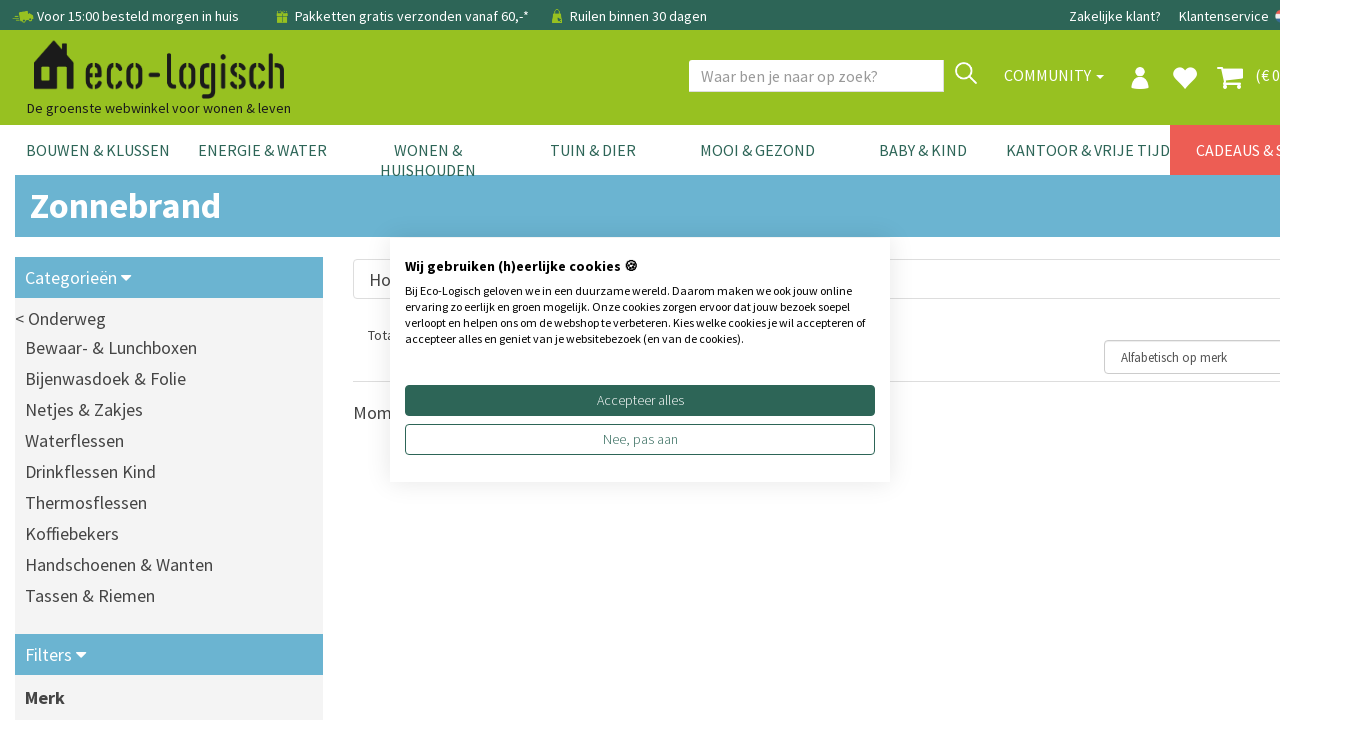

--- FILE ---
content_type: text/html; charset=utf-8
request_url: https://www.eco-logisch.be/producten-Zonnebrand-483
body_size: 129393
content:


<!DOCTYPE html>
<html lang="nl-BE">
<head><title>
	Natuurlijke zonnebrandcrème | Eco-Logisch webshop
</title><meta name="description" content="Natuurlijke zonnebrandcrème, goed voor jou en voor de natuur | Eco-Logisch - Dé webshop voor milieuvriendelijk en duurzaam bouwen, wonen &amp; leven" /><meta name='robots' content='all' /><meta charset="utf-8" /><meta name="viewport" content="width=device-width, initial-scale=1.0" /><meta name="theme-color" content="#97C121" />
<!-- Server Side Tracking by Taggrs.io -->
<script>(function(w,d,s,l,i){w[l]=w[l]||[];w[l].push({'gtm.start':new Date().getTime(),event:'gtm.js'});var f=d.getElementsByTagName(s)[0],j=d.createElement(s),dl=l!='dataLayer'?'&l='+l:'';j.async=true;j.src='https://sst.eco-logisch.nl/yxt5abPLSz.js?tg='+i+dl;f.parentNode.insertBefore(j,f);})(window,document,'script','dataLayer','PVP6RNP');</script> 
<!-- End Server Side Tracking by Taggrs.io -->
<link href="/assets/bootstrap/css/bootstrap.css" rel="stylesheet" /><link href="/assets/css/style.css?v=1" rel="stylesheet" /><link href="/assets/css/footer.css" rel="stylesheet" />
<script>
paceOptions = {
    elements: true
};
</script>


<script id="mcjs">!function(c,h,i,m,p){m=c.createElement(h),p=c.getElementsByTagName(h)[0],m.async=1,m.src=i,p.parentNode.insertBefore(m,p)}(document,"script","https://chimpstatic.com/mcjs-connected/js/users/e3857913de5abd6126a066559/d68509bd7108d07dff8fd7915.js");</script>

<script src="/assets/js/jquery/3.7.1/jquery.min.js"></script>


<link href="/assets/css/thema.css" rel="stylesheet" />
<link href="/assets/css/merkfilters.css" rel="stylesheet" />
<link href="/assets/css/eco-logisch.css" rel="stylesheet">
<link href="/assets/js/fancybox/jquery.fancybox.css" rel="stylesheet" />
<link href="/assets/css/contentnav.css" rel="stylesheet" />
<link href="/assets/css/category.css?v=4" rel="stylesheet">
<link href="/assets/css/categorynav.css" rel="stylesheet">
<link href="/assets/css/offerteformulier.css" rel="stylesheet" />
<link rel="stylesheet" href="//code.jquery.com/ui/1.13.2/themes/base/jquery-ui.css" />
<link href="/assets/css/productfiltersimple.css" rel="stylesheet" />
<script src="https://code.jquery.com/ui/1.13.2/jquery-ui.min.js"></script>
<script type="text/javascript" src="//cdnjs.cloudflare.com/ajax/libs/jqueryui-touch-punch/0.2.3/jquery.ui.touch-punch.min.js"></script>
<style>
    .category-content h2 {
        padding-top:15px;
    }
    .maincontent {
        font-size: 18px;
        line-height: 24px
    }
    @media (max-width:767px) {
        .maincontent {
            font-size: 16px;
        }
        .maincontent h2 {
            font-size: 20px;
        }
    }
</style>
<style>.SubCategorieHeaderDirectNaar {background-color:#6BB4D1}</style>
<script type="application/ld+json">
{
  "@context": "https://schema.org",
  "@type": "BreadcrumbList",
  "itemListElement": [{
    "@type": "ListItem",
    "position": 1,
    "name": "Onderweg",
    "item": "https://www.eco-logisch.nl/categorie-Onderweg-460"
  },{
    "@type": "ListItem",
    "position": 2,
    "name": "Zonnebrand",
    "item": "https://www.eco-logisch.nl/producten-Zonnebrand-483"
  }]
}
</script>





<script src="/assets/js/owl.carousel.min.js"></script>


<script src="/assets/bootstrap/js/bootstrap.min.js"></script>
<style>
.site-overlay {
    position: fixed;
    top: 0;
    right: 0;
    bottom: 0;
    left: 0;
    background-color: rgba(0,0,0,.5);
    z-index:9998;
}
</style>
</head>
<body >

<!-- Server Side Tracking by Taggrs.io (noscript) -->
<noscript><iframe src="https://sst.eco-logisch.nl/yxt5abPLSz.html?tg=PVP6RNP" height="0" width="0" style="display: none; visibility: hidden"></iframe></noscript>
<!-- End Server Side Tracking by Taggrs.io (noscript) -->


<form method="post" action="/producten-Zonnebrand-483" onsubmit="javascript:return WebForm_OnSubmit();" id="form1">
<div class="aspNetHidden">
<input type="hidden" name="__EVENTTARGET" id="__EVENTTARGET" value="" />
<input type="hidden" name="__EVENTARGUMENT" id="__EVENTARGUMENT" value="" />
<input type="hidden" name="__LASTFOCUS" id="__LASTFOCUS" value="" />
<input type="hidden" name="__VIEWSTATE" id="__VIEWSTATE" value="/[base64]/////[base64]/[base64]/////[base64]/x8LAggfA2dkFgICAw8PFgIfBAUGJm5ic3A7ZGQCBw8PFgIfA2dkZAIRDw8WBh8QCdG0a/[base64]/[base64]/[base64]/[base64]/[base64]/[base64]////[base64]/[base64]/[base64]/[base64]/SUQ9NDhkZAIND2QWBgIBDxAPFgIfBAUJRmFpcnRyYWRlZGRkZAIDDxYCHwQFATVkAgUPZBYCZg8PFgIfCAU6aHR0cHM6Ly93d3cuZWNvLWxvZ2lzY2gubmwvaW5sb2dnZW4vS2V1cm1lcmtFZGl0LmFzcHg/[base64]/[base64]/SUQ9MTFkZAIUD2QWBgIBDxAPFgIfBAUDTVZPZGRkZAIDDxYCHwQFATJkAgUPZBYCZg8PFgIfCAU6aHR0cHM6Ly93d3cuZWNvLWxvZ2lzY2gubmwvaW5sb2dnZW4vS2V1cm1lcmtFZGl0LmFzcHg/SUQ9MmRkAhUPZBYGAgEPEA8WAh8EBQZOYXRydWVkZGRkAgMPFgIfBAUCNTZkAgUPZBYCZg8PFgIfCAU7aHR0cHM6Ly93d3cuZWNvLWxvZ2lzY2gubmwvaW5sb2dnZW4vS2V1cm1lcmtFZGl0LmFzcHg/SUQ9NTZkZAIWD2QWBgIBDxAPFgIfBAULTmF0dXJlIFBsdXNkZGRkAgMPFgIfBAUCMTdkAgUPZBYCZg8PFgIfCAU7aHR0cHM6Ly93d3cuZWNvLWxvZ2lzY2gubmwvaW5sb2dnZW4vS2V1cm1lcmtFZGl0LmFzcHg/[base64]/SUQ9MTNkZAIcD2QWBgIBDxAPFgIfBAUOUlNQTyBDZXJ0aWZpZWRkZGRkAgMPFgIfBAUCNTRkAgUPZBYCZg8PFgIfCAU7aHR0cHM6Ly93d3cuZWNvLWxvZ2lzY2gubmwvaW5sb2dnZW4vS2V1cm1lcmtFZGl0LmFzcHg/[base64]/SUQ9NTNkZAIfD2QWBgIBDxAPFgIfBAURVGhlIFZlZ2FuIFNvY2lldHlkZGRkAgMPFgIfBAUCNDZkAgUPZBYCZg8PFgIfCAU7aHR0cHM6Ly93d3cuZWNvLWxvZ2lzY2gubmwvaW5sb2dnZW4vS2V1cm1lcmtFZGl0LmFzcHg/[base64]/[base64]/[base64]/SUQ9MjlkZAIJD2QWBgIBDxAPFgIfBAUOQ29tcG9zdGVlcmJhYXJkZGRkAgMPFgIfBAUCMzhkAgUPZBYCZg8PFgIfCAU7aHR0cHM6Ly93d3cuZWNvLWxvZ2lzY2gubmwvaW5sb2dnZW4vS2V1cm1lcmtFZGl0LmFzcHg/[base64]/SUQ9OTBkZAIPD2QWBgIBDxAPFgIfBAURRm9ybWFsZGVoeWRlLXZyaWpkZGRkAgMPFgIfBAUCMzJkAgUPZBYCZg8PFgIfCAU7aHR0cHM6Ly93d3cuZWNvLWxvZ2lzY2gubmwvaW5sb2dnZW4vS2V1cm1lcmtFZGl0LmFzcHg/[base64]/SUQ9NzVkZAISD2QWBgIBDxAPFgIfBAULSGFuZGdlbWFha3RkZGRkAgMPFgIfBAUCOTZkAgUPZBYCZg8PFgIfCAU7aHR0cHM6Ly93d3cuZWNvLWxvZ2lzY2gubmwvaW5sb2dnZW4vS2V1cm1lcmtFZGl0LmFzcHg/[base64]/[base64]/[base64]/SUQ9MjBkZAIjD2QWBgIBDxAPFgIfBAUIVXBjeWNsZWRkZGRkAgMPFgIfBAUCNzZkAgUPZBYCZg8PFgIfCAU7aHR0cHM6Ly93d3cuZWNvLWxvZ2lzY2gubmwvaW5sb2dnZW4vS2V1cm1lcmtFZGl0LmFzcHg/SUQ9NzZkZAIkD2QWBgIBDxAPFgIfBAUFVmVnYW5kZGRkAgMPFgIfBAUCNzhkAgUPZBYCZg8PFgIfCAU7aHR0cHM6Ly93d3cuZWNvLWxvZ2lzY2gubmwvaW5sb2dnZW4vS2V1cm1lcmtFZGl0LmFzcHg/SUQ9NzhkZAIlD2QWBgIBDxAPFgIfBAUIVm9zLXZyaWpkZGRkAgMPFgIfBAUCMzBkAgUPZBYCZg8PFgIfCAU7aHR0cHM6Ly93d3cuZWNvLWxvZ2lzY2gubmwvaW5sb2dnZW4vS2V1cm1lcmtFZGl0LmFzcHg/SUQ9MzBkZAImD2QWBgIBDxAPFgIfBAUOV2F0ZXJiZXNwYXJlbmRkZGRkAgMPFgIfBAUCMjJkAgUPZBYCZg8PFgIfCAU7aHR0cHM6Ly93d3cuZWNvLWxvZ2lzY2gubmwvaW5sb2dnZW4vS2V1cm1lcmtFZGl0LmFzcHg/[base64]/////[base64]" />
</div>

<script type="text/javascript">
//<![CDATA[
var theForm = document.forms['form1'];
if (!theForm) {
    theForm = document.form1;
}
function __doPostBack(eventTarget, eventArgument) {
    if (!theForm.onsubmit || (theForm.onsubmit() != false)) {
        theForm.__EVENTTARGET.value = eventTarget;
        theForm.__EVENTARGUMENT.value = eventArgument;
        theForm.submit();
    }
}
//]]>
</script>


<script src="/WebResource.axd?d=CKx9sEoDW2YlI_Ap__8kfv8RGB5ttMkBEItxPSgKCjk4QE7dS5WX46mG_KG8iQeDgzkjKmL71gPWCLFYlbgdYb7_W3nDBU4Xpouo2QLsRX41&amp;t=638942282819057530" type="text/javascript"></script>


<script src="/ScriptResource.axd?d=PvG-4xl5G0dpCmsdzSy0guzPwnpxxrIJrmN9iNQGCl8WCVI2MfyQReHmP6oiieYH03InY_pYqu-m0eOorTrChfFW-IX7LEy4oI7PpYaOAr1KQABGnCwv4K9-WmNSK7w0XXrb4LvfonO8V5koLRd0saQHimOSfEJXA4bIyb-HpeQ1&amp;t=fffffffff2f92c66" type="text/javascript"></script>
<script src="/ScriptResource.axd?d=INJpLQm7_aTQwXVhk4ylKIYXmeU7oNEJ4wWVLx2ABlIjtgPtSkOlFUvUjpzu5CgmHetTVa7IyseSe-8l-TzZWoe-wuz1kzXYfdP5NRo6FNJAkzvhSAMgtK_jeM5jiRIfHfZljvagJ_bI5wVYWIhweG1h9hdVHAFejQ4q5iGs26pU8tJcF1qpLQrSNQnW_J0J0&amp;t=32e5dfca" type="text/javascript"></script>
<script type="text/javascript">
//<![CDATA[
if (typeof(Sys) === 'undefined') throw new Error('ASP.NET Ajax client-side framework failed to load.');
//]]>
</script>

<script src="/ScriptResource.axd?d=1QhvOwufC_aTcFWcQ2-2Nbp67U2oNJtPOx_kFXEyPOmUk06uDJZsR0yAQbJWAl-yQ0BQBqDUo-PRw3FNzVEajov-8RxfCAC7qYy4lj9-XnxonDB8EUnUHlT_xstH4s-NzIzM0BzEaxktCi13gT2AcpBM6DMkERJDk40U9zCV5hY5ZqjrnxMjVyvEvgpR8iRV0&amp;t=32e5dfca" type="text/javascript"></script>
<script type="text/javascript">
//<![CDATA[
function WebForm_OnSubmit() {
if (typeof(ValidatorOnSubmit) == "function" && ValidatorOnSubmit() == false) return false;
return true;
}
//]]>
</script>

<div class="aspNetHidden">

	<input type="hidden" name="__VIEWSTATEGENERATOR" id="__VIEWSTATEGENERATOR" value="E102C894" />
	<input type="hidden" name="__SCROLLPOSITIONX" id="__SCROLLPOSITIONX" value="0" />
	<input type="hidden" name="__SCROLLPOSITIONY" id="__SCROLLPOSITIONY" value="0" />
	<input type="hidden" name="__PREVIOUSPAGE" id="__PREVIOUSPAGE" value="y_1HaOsjcqtRK3J43athCenBgPDrLpeW6yd5W0uWgss8WlGzgLpR2cI-cCR95qpZFIjEmJoIOV5f5SWwrFKJ0oJG5jSLAUzNkZSykTTqoJ81" />
	<input type="hidden" name="__EVENTVALIDATION" id="__EVENTVALIDATION" value="/wEdAGw8kHaVRBPFQwOcwdozi5MfIvQQUEdKCCajMfLuKmz6hZABLtVX2cgRrgclwZZmJ/DL+UDxXIXV3+oNJs++FdSZTDmS5As4om2DYaP4QKKksOMJ9bkXlmG5fnBTe3LRLeXln0/wEvN4+YRuqfF7T21zLwHjyydi6wJ+Y8FxEEtVxpx5Vd/mdzT41+2UIVoQh1hbi0osI7o9cS4JKFBjZzf+jBFkBdRuJK9Kss7nysj58wPyYOKQ0qFmioQH+X75zeAz912b/x4x9sC4D17cnHhU+gD6d2BIRas1XZSIkoLGIpf1Vwdra6GSNhOZR/BPc0OZAmI+aIM9K2wNbT6LorJp3PRnDIroamKwcQt/I9n1L8pnO++zO3afuBKhZjCDRv/wasRbGcSF52aQnzFNSBkB9RFeFVgFpuTY685+YWMRJ8NysXKM4ZWyZO0qSvU3UwhyRf7b7CHcLbQ9+Bze0DXM+1O9KycflsMsPj5sNMrA1uGvLypw6xUM2qe++gEqDWfsC6laqAQAc3/W8tn2gyVbEg/CS+yzPjW31B6CDjr4wKjdMf0+qRMIo9ILEpBTRI2Iw9VyhijMT3qqc1ag9ZMoCwqmIFmwfS9X8U3Da/xR1dwfUMjVKqrZlhHNm4/SJat7jy6cSIUp9yp2e2W2S0Sb6oD1jVgap6ewNdQZS0Y7jd97R4H0LNLI20Ef16hBfYa+oqzwJFN/Oad/yefyKEAB6A2+vNZET1sCiBmZkIFvGdV6QB8kmOt1seiq5feaEC49J4QwQHjNpkee2c7Jf2/Xk0rv3Wx1+SDeNfsGQyIzVE1QNAH3aRdyzn3wN3/k2dlb1CE9EIjeDwwECQXzWslZpoZ+LfVLdpduvlB/[base64]/k847GDtOr8VptH58SxzcgTVGpNVIRvnub8lmtLYlFKzR4bvsXorFNHQtGJYUeOsvRAePQdjV9YxGrHLJmZhc18lRvCH71W7ztLng9BgR1n2+DRIbobQfT97jsw2046dF00d46yFKy6iHzEhK/zdi3N1b6Hx2T2sd7IvXuTmYdMHcVqgcrjzVyl5M4J/15+ekJyBFNZB1B4Z+8PRLIF1F6O2VOh61mD+uOW7mKbJkRDXnQD2NYMhCOT4kV90GaF4C9kuyBbmsbWUhCuMI8DMUbaJqA0UA3G54m/GXTJ9Dk7Nvq/0mqkLrnhZ+hd2Tp4fiPXGLOUyRL5xnLyN2Nw7rolCDLBPkLEfluzL1Bo1pNE3u2JmVhofEs0oTy72/g9+ZHWPeU4UlL1dEfkjxRBaEebdKJvHsJr31n5fubWECdKw2awzcZP/aTJzn9HuwQoQyucJyNdfPgHwwm6uPxIlRyR7QaEoZ7fsSPxOZ8mnOjKvRlNG95t4tjx5YD88meoaSyOmtesyoP9cNH1a4T9cpFLMzQElXFp9FIT8Zg5PidZWnWdprY+2Mpe2jYbboMYjoxV2vzE+0B+VG4rrpIG3oTUh0XR8y1jhP0B/YqHBqHRJ+OMk9oVYR4N4ynqfdgLSE62GMxJxXQ+H01J+mlhQ+fQZ7Bn6FeuYp0QNNPmEMyUitnC1k/JQHvv1kVYhNrwIVncx03YOqWOc9Xu9Ga7Cd8Zq4mre4cyMhvSB2RgXpe5s/4ZB3nWiMnUPlYl8J/XeYBVSX5ihFXuTNZhuEFXBnd5WaQWveRbec+SOU6rxUozzYIa1E/aawKnuDbhGXd82xqEfLvfVL3JvqRa6hH1GDL8ZS/I1FCamaXOjwXw1UT3V8WTzGyLnUx3/B4uOY7aM0jXoI4OX5cKXu3uozKO8KImk6Lmv2haC8A9gD8DikTYSrBGho6DHBW+0osc1x/shlXTDUzAhtzxeYM+nvx2V3G0P51ogAy4MSy0E7RMTgEXXkTqFURmxIR/NuhUD9skOBa5Qm0SDhoYeQDEH/MzSg7+9yWx7Jx4K+b2g7H6n2REckrOARutejH80qMm0j+EcIPRqzocFjkWxWOoF1pXM4+G1Jt38Xeht+ym+ro3jxxj39vwegQ6qD8MYLsVWWGf+NYUvA5ZYYY561xOXcsAlXyrUe0gFxaL/fJrO5fmju2ZXBdu//xYs1k44hzhA8QzSP6sairOPRZ1ooU8PXANJOJ7biu67SfcggBL+CZlmw==" />
</div>


        
        <div class="modal signUpContent fade" id="ModalLogin" tabindex="-1" role="dialog">
            <div class="modal-dialog modal-dialog-centered">
                <div class="modal-content">
                    <div class="modal-header">
                        <button type="button" class="close" data-dismiss="modal" aria-hidden="true"> &times; </button>
                        <h3 class="modal-title-site text-center"> Inloggen </h3>
                    </div>
                    <div id="LoginFormPopup_LoginView1_Panel1" class="modal-body" onkeypress="javascript:return WebForm_FireDefaultButton(event, &#39;LoginFormPopup_LoginView1_LoginButton&#39;)">
	
                        <div class="form-group login-username">
                            <div>
                                <input name="ctl00$LoginFormPopup$LoginView1$Email" id="LoginFormPopup_LoginView1_Email" class="form-control" type="email" placeholder="E-mail" />
                                <span id="LoginFormPopup_LoginView1_RequiredFieldValidator3" class="validator" style="display:none;">E-mail is verplicht</span>
                                <span id="LoginFormPopup_LoginView1_RegularExpressionValidator2" class="validator" style="display:none;">Controleer email adres</span>
                            </div>
                        </div>
                        <div class="form-group login-password">
                            <div>
                                <input name="ctl00$LoginFormPopup$LoginView1$Wachtwoord" type="password" id="LoginFormPopup_LoginView1_Wachtwoord" class="form-control" placeholder="Wachtwoord" />
                                <span id="LoginFormPopup_LoginView1_RequiredFieldValidator5" class="validator" style="display:none;">Vul wachtwoord in</span>
                            </div>
                        </div>
                        
                        <div>
                            <div>
                                <a id="LoginFormPopup_LoginView1_LoginButton" class="btn btn-block btn-lg btn-primary" href="javascript:WebForm_DoPostBackWithOptions(new WebForm_PostBackOptions(&quot;ctl00$LoginFormPopup$LoginView1$LoginButton&quot;, &quot;&quot;, true, &quot;LoginPopup&quot;, &quot;&quot;, false, true))">Inloggen</a>
                                
                            </div>
                        </div>
                    
</div>
                    <div class="modal-footer">
                        <p class="text-center">
                            
                            <a data-toggle="modal" data-dismiss="modal" href="#ModalSignup"> Account aanmaken </a>
                            
                            <br>
                            <a href="WachtwoordVergeten.aspx"> Wachtwoord vergeten? Klik hier </a></p>
                    </div>
                </div>
            </div>
        </div>
        
        <div class="modal signUpContent fade" id="ModalSignup" tabindex="-1" role="dialog">
            <div class="modal-dialog">
                <div class="modal-content">
                    <div class="modal-header">
                        <button type="button" class="close" data-dismiss="modal" aria-hidden="true"> &times; </button>
                        <h3 class="modal-title-site text-center"> Account aanmaken </h3>
                    </div>
                    <div style="margin:0 15px;">
                        <a id="LoginFormPopup_LoginView1_BedrijfsaccountHyperLink" href="bedrijf" style="text-decoration:underline;">Bedrijfsaccount? Klik hier</a>
                        
                    </div>
                    <div id="LoginFormPopup_LoginView1_Panel2" class="modal-body" onkeypress="javascript:return WebForm_FireDefaultButton(event, &#39;LoginFormPopup_LoginView1_PopupAccountAanmakenButton&#39;)">
	
                        <div class="form-group reg-username">
                            <div>
                                <input name="ctl00$LoginFormPopup$LoginView1$Email2" id="LoginFormPopup_LoginView1_Email2" class="form-control" type="email" placeholder="E-mail adres" />
                                <span id="LoginFormPopup_LoginView1_RequiredFieldValidator4" class="validator" style="display:none;">E-mail is verplicht</span>
                            <span id="LoginFormPopup_LoginView1_RegularExpressionValidator1" class="validator" style="display:none;">Controleer email adres</span>
                            </div>
                        </div>
                        <div class="form-group reg-email">
                            <div>
                                <input name="ctl00$LoginFormPopup$LoginView1$Wachtwoord2" type="password" id="LoginFormPopup_LoginView1_Wachtwoord2" class="form-control" placeholder="Wachtwoord" />
                                <span id="LoginFormPopup_LoginView1_RequiredFieldValidator1" class="validator" style="display:none;">Vul wachtwoord in</span>
                            </div>
                        </div>
                        <div class="form-group reg-password">
                            <div>
                                <input name="ctl00$LoginFormPopup$LoginView1$Wachtwoord2Herhaal" type="password" id="LoginFormPopup_LoginView1_Wachtwoord2Herhaal" class="form-control" placeholder="Herhaal het wachtwoord" />
                                <span id="LoginFormPopup_LoginView1_RequiredFieldValidator2" class="validator" style="display:none;">Vul wachtwoord in</span>
                            </div>
                        </div>
                        <div class="form-group">
                            <div>
                                <div class="checkbox login-remember">
                                    <label style="padding-left:25px;"><input name="rememberme" id="rememberme" value="forever" checked="checked" type="checkbox">Onthouden</label>
                                </div>
                            </div>
                        </div>
                        <div>
                            <div>
                                <a id="LoginFormPopup_LoginView1_PopupAccountAanmakenButton" class="btn  btn-block btn-lg btn-primary" href="javascript:WebForm_DoPostBackWithOptions(new WebForm_PostBackOptions(&quot;ctl00$LoginFormPopup$LoginView1$PopupAccountAanmakenButton&quot;, &quot;&quot;, true, &quot;PopupMaakAccount&quot;, &quot;&quot;, false, true))">Aanmelden</a>
                                
                            </div>
                        </div>
                    
</div>
                    <div class="modal-footer">
                        <p class="text-center"> Heb je al een account?
                            <a data-toggle="modal" data-dismiss="modal" href="#ModalLogin">Klik hier om in te loggen</a>
                        </p>
                    </div>
                </div>
            </div>
        </div>
    
<input type="hidden" name="ctl00$LoginFormPopup$HFRedirect" id="LoginFormPopup_HFRedirect" />


<div id="NavbarFixedTopPanel" class="navbar-fixed-top">
	
<div class="navbar navbar-tshop  megamenu" role="navigation" style="margin:0;border-radius:0;">


<link href="/assets/css/newmenu.css" rel="stylesheet" />

<div class="navbar-top hidden-xs">
    <div class="container">
        <div class="row">
            <div class="col-sm-12 hidden-xs no-margin no-padding topblackbar-text">
                <div style="padding:9px;white-space:nowrap;margin-left:3px;">
                    
                    <span style="margin-right:15px">
                        <img src="https://cdn.eco-logisch.nl/images_layout/icon-snelle-levering.png" style="height: 22px; margin-top: -5px" alt="snelle levering" /> Voor 15:00 besteld morgen in huis
                    </span>
                    <span style="margin-right:15px">
                        <a href="/info-Bestel-Info-229"" class="topnavlink">
                            <img src="https://cdn.eco-logisch.nl/images_layout/icon-gratis-verzending.png" style="height: 20px; margin-top: -3px" alt="gratis verzending" /> Pakketten gratis verzonden vanaf 60,-*
                        </a>
                    </span>
                    
                    <span style="margin-right:15px" class="hidden-sm">
                        <img src="https://cdn.eco-logisch.nl/images_layout/icon-click-and-collect.png" style="height:20px;margin-top:-3px" alt="click and collect" /> Ruilen binnen 30 dagen
                    </span>
                    
                    <div class="toprightbar">
                        
                        <a href="/groothandel">Zakelijke klant?</a>
                        
                        <a href="/contact">Klantenservice</a>
                        <a id="NavigationTopNav_NLVlagHyperLink" title="Nederland" class="vlagmarg" href="https://www.eco-logisch.nl">
                                <img src="https://cdn.eco-logisch.nl/images_layout/icon-nederland.png" style="height:14px;margin-top:-3px" alt="Nederland" />
                            </a>
                            <a id="NavigationTopNav_DEVlagHyperLink" title="Deutschland" class="vlagmarg" href="https://www.eco-logisch.de">
                                <img src="https://cdn.eco-logisch.nl/images_layout/icon-duitsland.png" style="height: 14px; margin-top: -3px" alt="Deutschland" />
                            </a>
                            
                    </div>
                </div>
            </div>
        </div>
    </div>
</div>

<div id="NavigationTopNav_TopGuiContainerPanel" class="container topguicontainer">
		
    <div class="navbar-header">
        <div class="row">
            <div class="col-sm-4 col-xs-12 logodiv" style="padding-right:0">
                <table style="width:100%" class="topnavtable">
                    <tr>
                        <td style="width:10%;position:relative">
                            <button type="button" class="navbar-toggle navbar-toggle-mobile menumobile" data-toggle="collapse" data-target=".navbar-collapse" style="">
                                <span class="sr-only"> Toggle navigation </span> <span class="icon-bar"> </span> <span class="icon-bar"> </span> <span class="icon-bar"> </span>
                            </button>
                        </td>
                        <td style="width:60%">
                            <div class="logocontainer horizontal">
                                <a id="NavigationTopNav_LogoHyperLink" title="Eco-Logisch" class="navbar-brand logolinkdesktop" href="./">
                                    <img class="eco_logo_new" src="/images_layout/Eco-Logisch_logo_zwart_B.png" alt="Eco-Logisch logo" />
                                </a>
                                
                                
                                <div class="logo-phrase logochild">
                                    De groenste webwinkel voor wonen & leven
                                </div>
                                
                            </div>
                        </td>
                        <td style="width:9%">
                            
                                    <a href="#" data-toggle="modal" data-target="#ModalLogin" class="navbar-toggle usermobile navicon">
                                        <img src="/images_layout/icon-profiel.png" style="height: 22px; margin-top: 2px" alt="profiel" />
                                    </a>
                                
                        </td>
                        <td style="width:9%">
                            
                                <a href="/favorieten" class="navbar-toggle favoritemobile navicon">
                                    <i class="glyphicon glyphicon-heart colorWhite" style="font-size:26px;"> </i>
                                </a>
                            
                        </td>
                        <td style="width:9%">
                            <a href="/Winkelmand.aspx" class="navbar-toggle cartmobile navicon">
                                
                                <i class="fa fa-shopping-cart colorWhite" style="font-size:28px;margin-top:-2px"> </i>
                            </a>
                        </td>
                        <td style="width:15px">
                        </td>
                    </tr>
                </table>
            </div>
            <div class="col-sm-8 colnavright">
                
                <button type="button" class="navbar-toggle getFullSearch btn-nobg searchmobile hidden-xs">
                    <i class="fa fa-search" style="font-size:20px;width:20px;height:22px;"> </i>
                </button>
                
            </div>
        </div>

        <div id="NavigationTopNav_Panel2" class="ZoekTextBoxMobile visible-xs" onkeypress="javascript:return WebForm_FireDefaultButton(event, &#39;NavigationTopNav_ZoekMobileButton&#39;)">
			
            <div class="input-group">
                <input name="ctl00$NavigationTopNav$ZoekTextBoxMobile" type="text" id="NavigationTopNav_ZoekTextBoxMobile" class="form-control SearchTop" autocomplete="off" placeholder="Waar ben je naar op zoek?" style="height:32px;" />
                <div class="input-group-btn">
                    <a id="NavigationTopNav_ZoekMobileButton" class="btn btn-default VindButtonTop" href="javascript:WebForm_DoPostBackWithOptions(new WebForm_PostBackOptions(&quot;ctl00$NavigationTopNav$ZoekMobileButton&quot;, &quot;&quot;, false, &quot;&quot;, &quot;ZoekResultaten.aspx&quot;, false, true))" style="display:inline-block;height:32px;">
                        <img src="/images_layout/icon-vergrootglas.png" style="height:22px;margin-top:-14px" alt="zoek" />
                    </a>
                </div>
            </div>
        
		</div>
    </div>

    <div class="navbar-cart  collapse">
        <div class="cartMenu  col-lg-4 col-xs-12 col-md-4">
            <div class="w100 miniCartTable scroll-pane" >
                <table>
                    <tbody>
                        
                    </tbody>
                </table>
            </div>

            <div class="miniCartFooter  miniCartFooterInMobile text-right">
                <h3 class="text-right subtotal" style="padding-bottom:0;"> Subtotaal: &euro; 0,00 </h3>
                <div style="float:right;">excl. verzendkosten</div>
                <div style="clear:both;"></div>
                <div class="text-center" style="margin-top:5px;">
                <a class="btn btn-md btn-warning" href="/Winkelmand.aspx" style="border-radius:0;"> <i class="fa fa-shopping-cart"> </i> Winkelmand bekijken </a>
                </div>
            </div>
        </div>
    </div>
    
    <div class="navbar-collapse collapse col-sm-7 navbar-mobile">
        <ul class="nav navbar-nav align-with-topbar-account">
            
                    <li class="dropdown megamenu-fullwidth visible-xs"><a data-toggle="dropdown" class="dropdown-toggle topmenucat0" href="#"> <b class="caret"></b> Bouwen & Klussen</a>
                        <ul class="dropdown-menu">
                            <li class="megamenu-content">
                                <ul class="col-lg-2 col-sm-2 col-md-2 subcategorycolumn">
                                    
                                            <li>
                                                <a href="categorie-Natuurlijke-Verf-1" class="" title="Natuurlijke Verf">
                                                    Natuurlijke Verf
                                                </a>
                                            </li>
                                        
                                            <li>
                                                <a href="categorie-Wandafwerking-5" class="" title="Wandafwerking">
                                                    Wandafwerking
                                                </a>
                                            </li>
                                        
                                            <li>
                                                <a href="categorie-Isolatie-2" class="" title="Isolatie">
                                                    Isolatie
                                                </a>
                                            </li>
                                        
                                            <li>
                                                <a href="categorie-Hout-&-Bamboe-12" class="" title="Hout &amp; Bamboe">
                                                    Hout & Bamboe
                                                </a>
                                            </li>
                                        
                                            <li>
                                                <a href="categorie-Duurzame-Vloeren-73" class="" title="Duurzame Vloeren">
                                                    Duurzame Vloeren
                                                </a>
                                            </li>
                                        
                                            <li>
                                                <a href="categorie-Montage-&-Gereedschap-71" class="" title="Montage &amp; Gereedschap">
                                                    Montage & Gereedschap
                                                </a>
                                            </li>
                                        
                                            
                                                <li>
                                                    <strong>Meer weten?</strong>
                                                </li>
                                                
                                                        <li>
                                                            <a id="NavigationTopNav_MainCategoryRepeater_RepeaterMiddleCat_0_ThemaRepeater_ThemaHyperLink_0" class="navthemalink" href="kennisbank/bamboe-vloeren">Bamboe Vloeren</a>
                                                        </li>
                                                    
                                                        <li>
                                                            <a id="NavigationTopNav_MainCategoryRepeater_RepeaterMiddleCat_0_ThemaRepeater_ThemaHyperLink_1" class="navthemalink" href="kennisbank/biobased-bouwen">Biobased bouwen</a>
                                                        </li>
                                                    
                                                        <li>
                                                            <a id="NavigationTopNav_MainCategoryRepeater_RepeaterMiddleCat_0_ThemaRepeater_ThemaHyperLink_2" class="navthemalink" href="kennisbank/duurzame-verf">Duurzame verf</a>
                                                        </li>
                                                    
                                                        <li>
                                                            <a id="NavigationTopNav_MainCategoryRepeater_RepeaterMiddleCat_0_ThemaRepeater_ThemaHyperLink_3" class="navthemalink" href="kennisbank/grondverf-voorstrijk">Grondverf & Voorstrijk</a>
                                                        </li>
                                                    
                                                        <li>
                                                            <a href="/merken" class="navthemalink">
                                                                Onze merken
                                                            </a>
                                                        </li>
                                                        
                                                    
                                        
                                </ul>
                            </li>
                        </ul>
                    </li>
                
                    <li class="dropdown megamenu-fullwidth visible-xs"><a data-toggle="dropdown" class="dropdown-toggle topmenucat1" href="#"> <b class="caret"></b> Energie & Water</a>
                        <ul class="dropdown-menu">
                            <li class="megamenu-content">
                                <ul class="col-lg-2 col-sm-2 col-md-2 subcategorycolumn">
                                    
                                            <li>
                                                <a href="categorie-Stroom-Besparen-836" class="" title="Stroom Besparen">
                                                    Stroom Besparen
                                                </a>
                                            </li>
                                        
                                            <li>
                                                <a href="categorie-Gas-Besparen-581" class="" title="Gas Besparen">
                                                    Gas Besparen
                                                </a>
                                            </li>
                                        
                                            <li>
                                                <a href="categorie-Water-Besparen-78" class="" title="Water Besparen">
                                                    Water Besparen
                                                </a>
                                            </li>
                                        
                                            <li>
                                                <a href="categorie-Verlichting-344" class="" title="Verlichting">
                                                    Verlichting
                                                </a>
                                            </li>
                                        
                                            <li>
                                                <a href="categorie-Installatie-79" class="" title="Installatie">
                                                    Installatie
                                                </a>
                                            </li>
                                        
                                            <li>
                                                <a href="categorie-Meten-779" class="" title="Meten">
                                                    Meten
                                                </a>
                                            </li>
                                        
                                            <li>
                                                <a href="categorie-Energiebespaarbox-839" class="" title="Energiebespaarbox">
                                                    Energiebespaarbox
                                                </a>
                                            </li>
                                        
                                            
                                                <li>
                                                    <strong>Meer weten?</strong>
                                                </li>
                                                
                                                        <li>
                                                            <a id="NavigationTopNav_MainCategoryRepeater_RepeaterMiddleCat_1_ThemaRepeater_ThemaHyperLink_0" class="navthemalink" href="kennisbank/deurdrangers">Deurdrangers</a>
                                                        </li>
                                                    
                                                        <li>
                                                            <a id="NavigationTopNav_MainCategoryRepeater_RepeaterMiddleCat_1_ThemaRepeater_ThemaHyperLink_1" class="navthemalink" href="kennisbank/vloerpompschakelaar">Vloerpompschakelaar</a>
                                                        </li>
                                                    
                                                        <li>
                                                            <a id="NavigationTopNav_MainCategoryRepeater_RepeaterMiddleCat_1_ThemaRepeater_ThemaHyperLink_2" class="navthemalink" href="kennisbank/ledlampen">Alles over ledlampen</a>
                                                        </li>
                                                    
                                                        <li>
                                                            <a id="NavigationTopNav_MainCategoryRepeater_RepeaterMiddleCat_1_ThemaRepeater_ThemaHyperLink_3" class="navthemalink" href="kennisbank/energiebespaartips-stroom">Energiebespaartips Stroom</a>
                                                        </li>
                                                    
                                                        <li>
                                                            <a id="NavigationTopNav_MainCategoryRepeater_RepeaterMiddleCat_1_ThemaRepeater_ThemaHyperLink_4" class="navthemalink" href="kennisbank/energie-besparen">Snel energiebesparen</a>
                                                        </li>
                                                    
                                                        <li>
                                                            <a id="NavigationTopNav_MainCategoryRepeater_RepeaterMiddleCat_1_ThemaRepeater_ThemaHyperLink_5" class="navthemalink" href="kennisbank/waterbesparende-douchekop">Waterbesparende Douchekop</a>
                                                        </li>
                                                    
                                                        <li>
                                                            <a id="NavigationTopNav_MainCategoryRepeater_RepeaterMiddleCat_1_ThemaRepeater_ThemaHyperLink_6" class="navthemalink" href="kennisbank/tochtwering">Tochtwering</a>
                                                        </li>
                                                    
                                                        <li>
                                                            <a id="NavigationTopNav_MainCategoryRepeater_RepeaterMiddleCat_1_ThemaRepeater_ThemaHyperLink_7" class="navthemalink" href="kennisbank/douchetimers">Douchetimers</a>
                                                        </li>
                                                    
                                                        <li>
                                                            <a href="/merken" class="navthemalink">
                                                                Onze merken
                                                            </a>
                                                        </li>
                                                        
                                                    
                                        
                                </ul>
                            </li>
                        </ul>
                    </li>
                
                    <li class="dropdown megamenu-fullwidth visible-xs"><a data-toggle="dropdown" class="dropdown-toggle topmenucat2" href="#"> <b class="caret"></b> Wonen & Huishouden</a>
                        <ul class="dropdown-menu">
                            <li class="megamenu-content">
                                <ul class="col-lg-2 col-sm-2 col-md-2 subcategorycolumn">
                                    
                                            <li>
                                                <a href="categorie-Bewaren-&-Meenemen-524" class="" title="Bewaren &amp; Meenemen">
                                                    Bewaren & Meenemen
                                                </a>
                                            </li>
                                        
                                            <li>
                                                <a href="categorie-Koken-&-Tafelen-356" class="" title="Koken &amp; Tafelen">
                                                    Koken & Tafelen
                                                </a>
                                            </li>
                                        
                                            <li>
                                                <a href="categorie-Woonaccessoires-353" class="" title="Woonaccessoires">
                                                    Woonaccessoires
                                                </a>
                                            </li>
                                        
                                            <li>
                                                <a href="categorie-Schoonmaakmiddelen-357" class="" title="Schoonmaakmiddelen">
                                                    Schoonmaakmiddelen
                                                </a>
                                            </li>
                                        
                                            <li>
                                                <a href="categorie-Huishouden-584" class="" title="Huishouden">
                                                    Huishouden
                                                </a>
                                            </li>
                                        
                                            <li>
                                                <a href="categorie-DIY-Huishouden-798" class="" title="DIY Huishouden">
                                                    DIY Huishouden
                                                </a>
                                            </li>
                                        
                                            
                                                <li>
                                                    <strong>Meer weten?</strong>
                                                </li>
                                                
                                                        <li>
                                                            <a id="NavigationTopNav_MainCategoryRepeater_RepeaterMiddleCat_2_ThemaRepeater_ThemaHyperLink_0" class="navthemalink" href="kennisbank/zero-waste">Zero Waste</a>
                                                        </li>
                                                    
                                                        <li>
                                                            <a id="NavigationTopNav_MainCategoryRepeater_RepeaterMiddleCat_2_ThemaRepeater_ThemaHyperLink_1" class="navthemalink" href="kennisbank/voedselverspilling">Voedselverspilling tegengaan</a>
                                                        </li>
                                                    
                                                        <li>
                                                            <a id="NavigationTopNav_MainCategoryRepeater_RepeaterMiddleCat_2_ThemaRepeater_ThemaHyperLink_2" class="navthemalink" href="kennisbank/DIY-schoonmaken">DIY schoonmaken</a>
                                                        </li>
                                                    
                                                        <li>
                                                            <a id="NavigationTopNav_MainCategoryRepeater_RepeaterMiddleCat_2_ThemaRepeater_ThemaHyperLink_3" class="navthemalink" href="kennisbank/schoonmaken-enzymen">Schoonmaken Met Enzymen</a>
                                                        </li>
                                                    
                                                        <li>
                                                            <a id="NavigationTopNav_MainCategoryRepeater_RepeaterMiddleCat_2_ThemaRepeater_ThemaHyperLink_4" class="navthemalink" href="kennisbank/schoner-wassen">Schoner wassen</a>
                                                        </li>
                                                    
                                                        <li>
                                                            <a id="NavigationTopNav_MainCategoryRepeater_RepeaterMiddleCat_2_ThemaRepeater_ThemaHyperLink_5" class="navthemalink" href="kennisbank/BBQ">Duurzaam barbecueën</a>
                                                        </li>
                                                    
                                                        <li>
                                                            <a id="NavigationTopNav_MainCategoryRepeater_RepeaterMiddleCat_2_ThemaRepeater_ThemaHyperLink_6" class="navthemalink" href="kennisbank/wasstrips">Wasstrips</a>
                                                        </li>
                                                    
                                                        <li>
                                                            <a id="NavigationTopNav_MainCategoryRepeater_RepeaterMiddleCat_2_ThemaRepeater_ThemaHyperLink_7" class="navthemalink" href="kennisbank/to-go-producten-zero-waste">Duurzaam onderweg</a>
                                                        </li>
                                                    
                                                        <li>
                                                            <a id="NavigationTopNav_MainCategoryRepeater_RepeaterMiddleCat_2_ThemaRepeater_ThemaHyperLink_8" class="navthemalink" href="kennisbank/afvalscheiden">Afval scheiden: wat hoort waar?</a>
                                                        </li>
                                                    
                                                        <li>
                                                            <a href="/merken" class="navthemalink">
                                                                Onze merken
                                                            </a>
                                                        </li>
                                                        
                                                    
                                        
                                </ul>
                            </li>
                        </ul>
                    </li>
                
                    <li class="dropdown megamenu-fullwidth visible-xs"><a data-toggle="dropdown" class="dropdown-toggle topmenucat3" href="#"> <b class="caret"></b> Tuin & Dier</a>
                        <ul class="dropdown-menu">
                            <li class="megamenu-content">
                                <ul class="col-lg-2 col-sm-2 col-md-2 subcategorycolumn">
                                    
                                            <li>
                                                <a href="categorie-Tuinieren-&-Moestuin-373" class="" title="Tuinieren &amp; Moestuin">
                                                    Tuinieren & Moestuin
                                                </a>
                                            </li>
                                        
                                            <li>
                                                <a href="categorie-Tuindecoratie-388" class="" title="Tuindecoratie">
                                                    Tuindecoratie
                                                </a>
                                            </li>
                                        
                                            <li>
                                                <a href="categorie-Tuingereedschap-384" class="" title="Tuingereedschap">
                                                    Tuingereedschap
                                                </a>
                                            </li>
                                        
                                            <li>
                                                <a href="categorie-Dieren-396" class="" title="Dieren">
                                                    Dieren
                                                </a>
                                            </li>
                                        
                                            <li>
                                                <a href="categorie-Ongedierte-397" class="" title="Ongedierte">
                                                    Ongedierte
                                                </a>
                                            </li>
                                        
                                            
                                                <li>
                                                    <strong>Meer weten?</strong>
                                                </li>
                                                
                                                        <li>
                                                            <a id="NavigationTopNav_MainCategoryRepeater_RepeaterMiddleCat_3_ThemaRepeater_ThemaHyperLink_0" class="navthemalink" href="kennisbank/composteren-of-fermenteren">Composteren of Fermenteren</a>
                                                        </li>
                                                    
                                                        <li>
                                                            <a id="NavigationTopNav_MainCategoryRepeater_RepeaterMiddleCat_3_ThemaRepeater_ThemaHyperLink_1" class="navthemalink" href="kennisbank/bokashi">Bokashi</a>
                                                        </li>
                                                    
                                                        <li>
                                                            <a id="NavigationTopNav_MainCategoryRepeater_RepeaterMiddleCat_3_ThemaRepeater_ThemaHyperLink_2" class="navthemalink" href="kennisbank/snoeien">Alles over snoeien</a>
                                                        </li>
                                                    
                                                        <li>
                                                            <a id="NavigationTopNav_MainCategoryRepeater_RepeaterMiddleCat_3_ThemaRepeater_ThemaHyperLink_3" class="navthemalink" href="kennisbank/tuinkalender">Tuinkalender</a>
                                                        </li>
                                                    
                                                        <li>
                                                            <a id="NavigationTopNav_MainCategoryRepeater_RepeaterMiddleCat_3_ThemaRepeater_ThemaHyperLink_4" class="navthemalink" href="kennisbank/moestuin">Begin je eigen moestuin</a>
                                                        </li>
                                                    
                                                        <li>
                                                            <a id="NavigationTopNav_MainCategoryRepeater_RepeaterMiddleCat_3_ThemaRepeater_ThemaHyperLink_5" class="navthemalink" href="kennisbank/bijen">Help de bij</a>
                                                        </li>
                                                    
                                                        <li>
                                                            <a id="NavigationTopNav_MainCategoryRepeater_RepeaterMiddleCat_3_ThemaRepeater_ThemaHyperLink_6" class="navthemalink" href="kennisbank/inmaken">Wecken, inleggen en fermenteren</a>
                                                        </li>
                                                    
                                                        <li>
                                                            <a id="NavigationTopNav_MainCategoryRepeater_RepeaterMiddleCat_3_ThemaRepeater_ThemaHyperLink_7" class="navthemalink" href="kennisbank/duurzaam-tuinieren">Duurzaam tuinieren</a>
                                                        </li>
                                                    
                                                        <li>
                                                            <a href="/merken" class="navthemalink">
                                                                Onze merken
                                                            </a>
                                                        </li>
                                                        
                                                    
                                        
                                </ul>
                            </li>
                        </ul>
                    </li>
                
                    <li class="dropdown megamenu-fullwidth visible-xs"><a data-toggle="dropdown" class="dropdown-toggle topmenucat4" href="#"> <b class="caret"></b> Mooi & Gezond</a>
                        <ul class="dropdown-menu">
                            <li class="megamenu-content">
                                <ul class="col-lg-2 col-sm-2 col-md-2 subcategorycolumn">
                                    
                                            <li>
                                                <a href="categorie-Lichaam-403" class="" title="Lichaam">
                                                    Lichaam
                                                </a>
                                            </li>
                                        
                                            <li>
                                                <a href="categorie-Haar-678" class="" title="Haar">
                                                    Haar
                                                </a>
                                            </li>
                                        
                                            <li>
                                                <a href="categorie-Gezicht-732" class="" title="Gezicht">
                                                    Gezicht
                                                </a>
                                            </li>
                                        
                                            <li>
                                                <a href="categorie-Mond-414" class="" title="Mond">
                                                    Mond
                                                </a>
                                            </li>
                                        
                                            <li>
                                                <a href="categorie-Spa-&-Wellness-421" class="" title="Spa &amp; Wellness">
                                                    Spa & Wellness
                                                </a>
                                            </li>
                                        
                                            <li>
                                                <a href="categorie-DIY-Verzorging-634" class="" title="DIY Verzorging">
                                                    DIY Verzorging
                                                </a>
                                            </li>
                                        
                                            
                                                <li>
                                                    <strong>Meer weten?</strong>
                                                </li>
                                                
                                                        <li>
                                                            <a id="NavigationTopNav_MainCategoryRepeater_RepeaterMiddleCat_4_ThemaRepeater_ThemaHyperLink_0" class="navthemalink" href="kennisbank/diy-huidverzorging">DIY Huidverzorging</a>
                                                        </li>
                                                    
                                                        <li>
                                                            <a id="NavigationTopNav_MainCategoryRepeater_RepeaterMiddleCat_4_ThemaRepeater_ThemaHyperLink_1" class="navthemalink" href="kennisbank/zero-waste">Zero Waste</a>
                                                        </li>
                                                    
                                                        <li>
                                                            <a id="NavigationTopNav_MainCategoryRepeater_RepeaterMiddleCat_4_ThemaRepeater_ThemaHyperLink_2" class="navthemalink" href="kennisbank/microplastics">Microplastics</a>
                                                        </li>
                                                    
                                                        <li>
                                                            <a id="NavigationTopNav_MainCategoryRepeater_RepeaterMiddleCat_4_ThemaRepeater_ThemaHyperLink_3" class="navthemalink" href="kennisbank/natuurlijke-zonbescherming">Natuurlijke zonbescherming</a>
                                                        </li>
                                                    
                                                        <li>
                                                            <a id="NavigationTopNav_MainCategoryRepeater_RepeaterMiddleCat_4_ThemaRepeater_ThemaHyperLink_4" class="navthemalink" href="kennisbank/plasticvrije-huidverzorging">Plasticvrije huidverzorging</a>
                                                        </li>
                                                    
                                                        <li>
                                                            <a id="NavigationTopNav_MainCategoryRepeater_RepeaterMiddleCat_4_ThemaRepeater_ThemaHyperLink_5" class="navthemalink" href="kennisbank/natuurlijkeverzorging">Natuurlijke verzorging</a>
                                                        </li>
                                                    
                                                        <li>
                                                            <a id="NavigationTopNav_MainCategoryRepeater_RepeaterMiddleCat_4_ThemaRepeater_ThemaHyperLink_6" class="navthemalink" href="kennisbank/duurzamemenstruatie">Duurzame menstruatieproducten</a>
                                                        </li>
                                                    
                                                        <li>
                                                            <a href="/merken" class="navthemalink">
                                                                Onze merken
                                                            </a>
                                                        </li>
                                                        
                                                    
                                        
                                </ul>
                            </li>
                        </ul>
                    </li>
                
                    <li class="dropdown megamenu-fullwidth visible-xs"><a data-toggle="dropdown" class="dropdown-toggle topmenucat5" href="#"> <b class="caret"></b> Baby & Kind</a>
                        <ul class="dropdown-menu">
                            <li class="megamenu-content">
                                <ul class="col-lg-2 col-sm-2 col-md-2 subcategorycolumn">
                                    
                                            <li>
                                                <a href="categorie-Baby-426" class="" title="Baby">
                                                    Baby
                                                </a>
                                            </li>
                                        
                                            <li>
                                                <a href="categorie-Verzorging-Kind-594" class="" title="Verzorging Kind">
                                                    Verzorging Kind
                                                </a>
                                            </li>
                                        
                                            <li>
                                                <a href="categorie-Eten-&-Drinken-433" class="" title="Eten &amp; Drinken">
                                                    Eten & Drinken
                                                </a>
                                            </li>
                                        
                                            <li>
                                                <a href="categorie-School-444" class="" title="School">
                                                    School
                                                </a>
                                            </li>
                                        
                                            <li>
                                                <a href="categorie-Speelgoed-436" class="" title="Speelgoed">
                                                    Speelgoed
                                                </a>
                                            </li>
                                        
                                            <li>
                                                <a href="categorie-Knutselen-&-Tekenen-440" class="" title="Knutselen &amp; Tekenen">
                                                    Knutselen & Tekenen
                                                </a>
                                            </li>
                                        
                                            <li>
                                                <a href="categorie-Slapen-690" class="" title="Slapen">
                                                    Slapen
                                                </a>
                                            </li>
                                        
                                            
                                                <li>
                                                    <strong>Meer weten?</strong>
                                                </li>
                                                
                                                        <li>
                                                            <a id="NavigationTopNav_MainCategoryRepeater_RepeaterMiddleCat_5_ThemaRepeater_ThemaHyperLink_0" class="navthemalink" href="kennisbank/cadeaucatalogus">Onze top 10 cadeaus</a>
                                                        </li>
                                                    
                                                        <li>
                                                            <a id="NavigationTopNav_MainCategoryRepeater_RepeaterMiddleCat_5_ThemaRepeater_ThemaHyperLink_1" class="navthemalink" href="kennisbank/natuurlijke-zonbescherming">Natuurlijke zonbescherming</a>
                                                        </li>
                                                    
                                                        <li>
                                                            <a id="NavigationTopNav_MainCategoryRepeater_RepeaterMiddleCat_5_ThemaRepeater_ThemaHyperLink_2" class="navthemalink" href="kennisbank/duurzame-kinderfeestjes">Duurzame kinderfeestjes</a>
                                                        </li>
                                                    
                                                        <li>
                                                            <a href="/merken" class="navthemalink">
                                                                Onze merken
                                                            </a>
                                                        </li>
                                                        
                                                    
                                        
                                </ul>
                            </li>
                        </ul>
                    </li>
                
                    <li class="dropdown megamenu-fullwidth visible-xs"><a data-toggle="dropdown" class="dropdown-toggle topmenucat6" href="#"> <b class="caret"></b> Kantoor & Vrije Tijd</a>
                        <ul class="dropdown-menu">
                            <li class="megamenu-content">
                                <ul class="col-lg-2 col-sm-2 col-md-2 subcategorycolumn">
                                    
                                            <li>
                                                <a href="categorie-Onderweg-460" class="" title="Onderweg">
                                                    Onderweg
                                                </a>
                                            </li>
                                        
                                            <li>
                                                <a href="categorie-Schoonmaakmiddelen-807" class="" title="Schoonmaakmiddelen">
                                                    Schoonmaakmiddelen
                                                </a>
                                            </li>
                                        
                                            <li>
                                                <a href="categorie-Facilitair-808" class="" title="Facilitair">
                                                    Facilitair
                                                </a>
                                            </li>
                                        
                                            <li>
                                                <a href="categorie-Papier-&-Schrijfwaren-704" class="" title="Papier &amp; Schrijfwaren">
                                                    Papier & Schrijfwaren
                                                </a>
                                            </li>
                                        
                                            <li>
                                                <a href="categorie-Kantoorartikelen-715" class="" title="Kantoorartikelen">
                                                    Kantoorartikelen
                                                </a>
                                            </li>
                                        
                                            <li>
                                                <a href="categorie-Hobby-490" class="" title="Hobby">
                                                    Hobby
                                                </a>
                                            </li>
                                        
                                            
                                                <li>
                                                    <strong>Meer weten?</strong>
                                                </li>
                                                
                                                        <li>
                                                            <a id="NavigationTopNav_MainCategoryRepeater_RepeaterMiddleCat_6_ThemaRepeater_ThemaHyperLink_0" class="navthemalink" href="kennisbank/zero-waste">Zero Waste</a>
                                                        </li>
                                                    
                                                        <li>
                                                            <a id="NavigationTopNav_MainCategoryRepeater_RepeaterMiddleCat_6_ThemaRepeater_ThemaHyperLink_1" class="navthemalink" href="kennisbank/cadeaucatalogus">Onze top 10 cadeaus</a>
                                                        </li>
                                                    
                                                        <li>
                                                            <a id="NavigationTopNav_MainCategoryRepeater_RepeaterMiddleCat_6_ThemaRepeater_ThemaHyperLink_2" class="navthemalink" href="kennisbank/circulaire-producten">Circulariteit</a>
                                                        </li>
                                                    
                                                        <li>
                                                            <a id="NavigationTopNav_MainCategoryRepeater_RepeaterMiddleCat_6_ThemaRepeater_ThemaHyperLink_3" class="navthemalink" href="kennisbank/fietsen-naar-werk">Fietsen naar je werk</a>
                                                        </li>
                                                    
                                                        <li>
                                                            <a href="/merken" class="navthemalink">
                                                                Onze merken
                                                            </a>
                                                        </li>
                                                        
                                                    
                                        
                                </ul>
                            </li>
                        </ul>
                    </li>
                
                    <li class="dropdown megamenu-fullwidth visible-xs"><a data-toggle="dropdown" class="dropdown-toggle topmenucat7" href="#"> <b class="caret"></b> Cadeaus & Sale</a>
                        <ul class="dropdown-menu">
                            <li class="megamenu-content">
                                <ul class="col-lg-2 col-sm-2 col-md-2 subcategorycolumn">
                                    
                                            <li>
                                                <a href="categorie-Aanbiedingen-832" class="" title="Aanbiedingen">
                                                    Aanbiedingen
                                                </a>
                                            </li>
                                        
                                            <li>
                                                <a href="categorie-Cadeaus-819" class="" title="Cadeaus">
                                                    Cadeaus
                                                </a>
                                            </li>
                                        
                                            <li>
                                                <a href="categorie-Relatiegeschenken-826" class="" title="Relatiegeschenken">
                                                    Relatiegeschenken
                                                </a>
                                            </li>
                                        
                                            
                                        
                                </ul>
                            </li>
                        </ul>
                    </li>
                
                

            
            
            
            

            <li class="hidden-xs" style="min-height:50px;">
                <div id="NavigationTopNav_Panel1" onkeypress="javascript:return WebForm_FireDefaultButton(event, &#39;NavigationTopNav_VindButton&#39;)">
			
                <div class="input-group" style="max-width:300px;margin-left:12px;margin-top:10px">
                    <input name="ctl00$NavigationTopNav$ZoekTextBox" type="text" id="NavigationTopNav_ZoekTextBox" class="form-control SearchTop" autocomplete="off" placeholder="Waar ben je naar op zoek?" style="height:32px;" />
                    <div class="input-group-btn">
                        <a id="NavigationTopNav_VindButton" class="btn btn-default VindButtonTop fa" href="javascript:WebForm_DoPostBackWithOptions(new WebForm_PostBackOptions(&quot;ctl00$NavigationTopNav$VindButton&quot;, &quot;&quot;, false, &quot;&quot;, &quot;ZoekResultaten.aspx&quot;, false, true))" style="display:inline-block;height:32px;">
                            <img src="/images_layout/icon-vergrootglas.png" style="height:22px;margin-top:-14px" alt="zoek" />
                        </a>
                    </div>
                </div>
                
		</div>
            </li>
            
            <li class="dropdown megamenu-fullwidth mobile-nav-bottom"><a data-toggle="dropdown" class="dropdown-toggle topmenucat99" href="#"> <b class="caret visible-xs-inline"></b> 
                Community 
                <b class="caret hidden-xs-inline"></b> </a>
                    <ul class="dropdown-menu community-menu" style="background-color:#fff;">
                        <li class="megamenu-content">
                            <ul class="col-lg-2 col-sm-2 col-md-2">
                                <li class="navheader">Community</li>
                                <li>
                                    <a href="/ProductReviews.aspx">
                                        Product reviews
                                    </a>
                                </li>
                                <li>
                                    <a href="/community">
                                        Duurzaam nieuws
                                    </a>
                                </li>
                            </ul>
                            <ul class="col-lg-2 col-sm-2 col-md-2">
                                <li class="navheader">Kennisbank</li>
                                <li><a href="/kennisbank-Isoleren-220">Isoleren</a></li>
                                <li><a href="/kennisbank-Biobased-bouwe-285">Biobased bouwen</a></li>
                                <li><a href="/kennisbank-Bouw-en-verbouw-224">Bouw en verbouw</a></li>
                                <li><a href="/kennisbank-Milieu-keurmerken-129">Milieukeurmerken</a></li>
                                <li style="border:none;">&nbsp;</li>
                                <li>
                                   <a href="/Kennisbank.aspx" class="categorybottomitemlink">Naar alle artikelen</a>
                                </li>
                            </ul>
                            <ul class="col-lg-2 col-sm-2 col-md-2">
                                <li class="navheader">Vaklui nodig?</li>
                                <li>
                                    <a href="/vakluicategorie.aspx?ID=3">
                                        Leemstukadoors
                                    </a>
                                </li>
                                <li>
                                    <a href="/vakluicategorie.aspx?ID=9">
                                        Vloerenleggers
                                    </a>
                                </li>
                                <li>
                                    <a href="/vakluicategorie.aspx?ID=1">
                                        Schilders
                                    </a>
                                </li>
                                <li>
                                    <a href="/vakluicategorie.aspx?ID=5">
                                        Aannemers
                                    </a>
                                </li>
                                <li style="border:none;">&nbsp;</li>
                                <li>
                                   <a href="/vaklui" class="categorybottomitemlink">Naar alle vaklui</a>
                                </li>
                            </ul>
                            <ul class="col-lg-2 col-sm-2 col-md-2">
                                <li class="navheader">Zakelijk bestellen</li>
                                <li><a href="/Groothandel.aspx">Bouw groothandel</a></li>
                                <li><a href="/Groothandel.aspx">Facilitair groothandel</a></li>
                                <li><a href="/info-Producten-bedrukken-256">Relatie geschenken</a></li>
                                <li><a href="/Groothandel.aspx">Zakelijk bestellen</a></li>
                                <li style="border:none;">&nbsp;</li>
                                <li>
                                   <a href="http://www.eco-groothandel.nl" class="categorybottomitemlink" target="_blank">Retail groothandel</a>
                                </li>
                            </ul>
                            <ul class="col-lg-2 col-sm-2 col-md-2 hidden-xs">
                                <li class="navheader">
                                    <img src="/images_layout/community.png" alt="community" />
                                </li>
                            </ul>
                        </li>
                    </ul>
            </li>
            
            

            <li style="margin:0 -10px" class="hidden-xs">
                
                        <a href="#" data-toggle="modal" data-target="#ModalLogin" class="favoritedesktop">
                            <img src="/images_layout/icon-profiel.png" style="height: 22px; margin-top: 2px" alt="profiel" />
                        </a>
                    
            </li>

            <li class="hidden-xs" style="margin:0 -10px">
                
                <a href="/favorieten" class="favoritedesktop">
                    
                    <i class="glyphicon glyphicon-heart fav-heart"> </i>
                </a>
                
            </li>
            <li class="hidden-xs" style="margin:0 -10px">
                <a href="/Winkelmand.aspx" class="dropdown-toggle favoritedesktop" style="max-height:50px;display:flex"> 
                    <i class="fa fa-shopping-cart nav-cart" style=""> </i> <span class="cartRespons"> &nbsp;&nbsp;&nbsp; <span class="cartamount">(&euro; 0,00)</span></span>
                </a>
            </li>
        </ul>

        
        <div class="nav navbar-nav navbar-right hidden-xs text-right" style="position:absolute;right:15px;">
            <div class="dropdown cartMenu">
                <div class="dropdown-menu col-lg-12 col-xs-12 col-md-12 cart-dropdown">
                    <div class="w100 miniCartTable scroll-pane">
                        <table>
                            <tbody>
                                
                            </tbody>
                        </table>
                    </div>

                    <div class="miniCartFooter text-right">
                        <h3 class="text-right subtotal" style="padding-bottom:0px;"> Subtotaal: &euro; 0,00 </h3>
                        <div style="float:right;">excl. verzendkosten</div>
                        <div style="clear:both;"></div>
                        <div class="text-center" style="margin-top:5px;">
                        <a class="btn btn-lg btn-warning btn-winkelmand-bekijken" href="/Winkelmand.aspx" style="border-radius:0;"> <i class="fa fa-shopping-cart"> </i> Winkelmand bekijken </a>
                        </div>
                    </div>
                </div>
            </div>

            <div class="search-box visible-xs">
                <div class="input-group">
                    <button class="btn btn-nobg getFullSearch visible-xs" type="button"><i class="fa fa-search"> </i></button>
                    <a href="Zoeken.aspx" class="btn btn-nobg hidden-xs"><i class="fa fa-search"> </i></a>
                </div>
            </div>
        </div>
    </div>

	</div>




<div id="Panel1" class="search-full text-right" onkeypress="javascript:return WebForm_FireDefaultButton(event, &#39;ZoekButtonMobile&#39;)">
		
    <a class="pull-right search-close"> <i class="fa fa-times-circle"></i> </a>
    <div class="searchInputBox pull-right">
        <input name="ctl00$ZoekTextBoxMobile" id="ZoekTextBoxMobile" class="search-input" type="search" placeholder="Wat zoek je? Type hier" />
        <a id="ZoekButtonMobile" class="btn-nobg search-btn" href="javascript:WebForm_DoPostBackWithOptions(new WebForm_PostBackOptions(&quot;ctl00$ZoekButtonMobile&quot;, &quot;&quot;, false, &quot;&quot;, &quot;ZoekResultaten.aspx&quot;, false, true))"><i class='fa fa-search'> </i></a>
        <br />
        <div class="bekijkmerken-mobile">
            <a id="AlleMerkenHyperLink" href="/Zoeken.aspx#tabs">Bekijk alle merken</a>
        </div>
    </div>

	</div>
</div>

<div class="text-center hidden-xs" role="navigation" id="navbar2">
    <div class="container">
        <ul class="nav navbar-nav navbar-nav2" style="display: inline-flex;flex-wrap:nowrap;">
            
                    
                    <li class="dropdown megamenu-fullwidth">
                        <a data-toggle="dropdown" class="dropdown-toggle topmenucat0" href="#" style="padding-left:0;padding-right:0;">Bouwen & Klussen</a>
                        
                        <ul class="dropdown-menu w100" style="margin-top:0px;">
                        
                            <li class="megamenu-content navbar-nav2-menu">
                                
                                        <ul class="col-lg-2 col-sm-2 col-md-2 subcategorycolumn">
                                            <li>
                                                <p><strong>
                                                    <a id="Navigation2_MainCategoryRepeater_RepeaterMiddleCat_0_SubCategoryHyperLink_0" title="Natuurlijke Verf" href="/bouwen-klussen/verf/">Natuurlijke Verf</a>
                                                   </strong></p>
                                            </li>
                                            
                                                    <li class="topmenuborder0">
                                                        <a id="Navigation2_MainCategoryRepeater_RepeaterMiddleCat_0_SubSubCategoryRepeater_0_SubSubCategoryHyperLink_0" title="Muurverf" href="/bouwen-klussen/verf/muurverf/">Muurverf</a>
                                                    </li>
                                                
                                                    <li class="topmenuborder0">
                                                        <a id="Navigation2_MainCategoryRepeater_RepeaterMiddleCat_0_SubSubCategoryRepeater_0_SubSubCategoryHyperLink_1" title="Leemverf" href="/bouwen-klussen/verf/leemverf/">Leemverf</a>
                                                    </li>
                                                
                                                    <li class="topmenuborder0">
                                                        <a id="Navigation2_MainCategoryRepeater_RepeaterMiddleCat_0_SubSubCategoryRepeater_0_SubSubCategoryHyperLink_2" title="Kalk &amp; Kookverf" href="/bouwen-klussen/verf/kalk-en-kookverf/">Kalk & Kookverf</a>
                                                    </li>
                                                
                                                    <li class="topmenuborder0">
                                                        <a id="Navigation2_MainCategoryRepeater_RepeaterMiddleCat_0_SubSubCategoryRepeater_0_SubSubCategoryHyperLink_3" title="Grondverf &amp; Voorstrijk" href="/bouwen-klussen/verf/grond-en-voorstrijk/">Grondverf & Voorstrijk</a>
                                                    </li>
                                                
                                                    <li class="topmenuborder0">
                                                        <a id="Navigation2_MainCategoryRepeater_RepeaterMiddleCat_0_SubSubCategoryRepeater_0_SubSubCategoryHyperLink_4" title="Houtverf" href="bouwen-klussen/verf/houtverf/">Houtverf</a>
                                                    </li>
                                                
                                                    <li class="topmenuborder0">
                                                        <a id="Navigation2_MainCategoryRepeater_RepeaterMiddleCat_0_SubSubCategoryRepeater_0_SubSubCategoryHyperLink_5" title="Lak" href="/bouwen-klussen/verf/lakverf/">Lak</a>
                                                    </li>
                                                
                                                    <li class="topmenuborder0">
                                                        <a id="Navigation2_MainCategoryRepeater_RepeaterMiddleCat_0_SubSubCategoryRepeater_0_SubSubCategoryHyperLink_6" title="Houtbescherming" href="/bouwen-klussen/verf/houtbescherming/">Houtbescherming</a>
                                                    </li>
                                                
                                                    <li class="topmenuborder0">
                                                        <a id="Navigation2_MainCategoryRepeater_RepeaterMiddleCat_0_SubSubCategoryRepeater_0_SubSubCategoryHyperLink_7" title="Vulmiddel &amp; Afbijt" href="/bouwen-klussen/verf/vulmiddel-en-afbijt/">Vulmiddel & Afbijt</a>
                                                    </li>
                                                
                                                    <li class="topmenuborder0">
                                                        <a id="Navigation2_MainCategoryRepeater_RepeaterMiddleCat_0_SubSubCategoryRepeater_0_SubSubCategoryHyperLink_8" title="Verfbenodigdheden" href="/bouwen-klussen/verf/benodigdheden/">Verfbenodigdheden</a>
                                                    </li>
                                                
                                        </ul>
                                    
                                        <ul class="col-lg-2 col-sm-2 col-md-2 subcategorycolumn">
                                            <li>
                                                <p><strong>
                                                    <a id="Navigation2_MainCategoryRepeater_RepeaterMiddleCat_0_SubCategoryHyperLink_1" title="Wandafwerking" href="/bouwen-klussen/wandafwerkings-materialen/">Wandafwerking</a>
                                                   </strong></p>
                                            </li>
                                            
                                                    <li class="topmenuborder0">
                                                        <a id="Navigation2_MainCategoryRepeater_RepeaterMiddleCat_0_SubSubCategoryRepeater_1_SubSubCategoryHyperLink_0" title="Gipsstuc" href="/bouwen-klussen/wandafwerkings-materialen/gipsstuc/">Gipsstuc</a>
                                                    </li>
                                                
                                                    <li class="topmenuborder0">
                                                        <a id="Navigation2_MainCategoryRepeater_RepeaterMiddleCat_0_SubSubCategoryRepeater_1_SubSubCategoryHyperLink_1" title="Leemstuc" href="/bouwen-klussen/wandafwerkings-materialen/leemstuc/">Leemstuc</a>
                                                    </li>
                                                
                                                    <li class="topmenuborder0">
                                                        <a id="Navigation2_MainCategoryRepeater_RepeaterMiddleCat_0_SubSubCategoryRepeater_1_SubSubCategoryHyperLink_2" title="Kalkstuc" href="/bouwen-klussen/wandafwerkings-materialen/kalkstuc/">Kalkstuc</a>
                                                    </li>
                                                
                                                    <li class="topmenuborder0">
                                                        <a id="Navigation2_MainCategoryRepeater_RepeaterMiddleCat_0_SubSubCategoryRepeater_1_SubSubCategoryHyperLink_3" title="Tadelakt" href="/bouwen-klussen/wandafwerkings-materialen/tadelakt/">Tadelakt</a>
                                                    </li>
                                                
                                                    <li class="topmenuborder0">
                                                        <a id="Navigation2_MainCategoryRepeater_RepeaterMiddleCat_0_SubSubCategoryRepeater_1_SubSubCategoryHyperLink_4" title="Wandkurk" href="/bouwen-klussen/wandafwerkings-materialen/wandkurk/">Wandkurk</a>
                                                    </li>
                                                
                                                    <li class="topmenuborder0">
                                                        <a id="Navigation2_MainCategoryRepeater_RepeaterMiddleCat_0_SubSubCategoryRepeater_1_SubSubCategoryHyperLink_5" title="Gipsplaten" href="/bouwen-klussen/wandafwerkings-materialen/gipsplaten/">Gipsplaten</a>
                                                    </li>
                                                
                                                    <li class="topmenuborder0">
                                                        <a id="Navigation2_MainCategoryRepeater_RepeaterMiddleCat_0_SubSubCategoryRepeater_1_SubSubCategoryHyperLink_6" title="Behangbenodigdheden" href="/bouwen-klussen/wandafwerking-materialen/behangbenodigdheden/">Behangbenodigdheden</a>
                                                    </li>
                                                
                                                    <li class="topmenuborder0">
                                                        <a id="Navigation2_MainCategoryRepeater_RepeaterMiddleCat_0_SubSubCategoryRepeater_1_SubSubCategoryHyperLink_7" title="Stucgereedschap" href="/bouwen-klussen/wandafwerkings-materialen/stucgereedschap/">Stucgereedschap</a>
                                                    </li>
                                                
                                                    <li class="topmenuborder0">
                                                        <a id="Navigation2_MainCategoryRepeater_RepeaterMiddleCat_0_SubSubCategoryRepeater_1_SubSubCategoryHyperLink_8" title="Stucbenodigdheden" href="/bouwen-klussen/wandafwerking-materialen/stuc-benodigdheden/">Stucbenodigdheden</a>
                                                    </li>
                                                
                                                    <li class="topmenuborder0">
                                                        <a id="Navigation2_MainCategoryRepeater_RepeaterMiddleCat_0_SubSubCategoryRepeater_1_SubSubCategoryHyperLink_9" title="Wandcontactdozen &amp; Schakelaars" href="/bouwen-klussen/wandafwerkings-materialen/wandcontactdozen/">Wandcontactdozen & Schakelaars</a>
                                                    </li>
                                                
                                        </ul>
                                    
                                        <ul class="col-lg-2 col-sm-2 col-md-2 subcategorycolumn">
                                            <li>
                                                <p><strong>
                                                    <a id="Navigation2_MainCategoryRepeater_RepeaterMiddleCat_0_SubCategoryHyperLink_2" title="Isolatie" href="/bouwen-klussen/isolatie/">Isolatie</a>
                                                   </strong></p>
                                            </li>
                                            
                                                    <li class="topmenuborder0">
                                                        <a id="Navigation2_MainCategoryRepeater_RepeaterMiddleCat_0_SubSubCategoryRepeater_2_SubSubCategoryHyperLink_0" title="Dakisolatie" href="/bouwen-klussen/isolatie/dakisolatie/">Dakisolatie</a>
                                                    </li>
                                                
                                                    <li class="topmenuborder0">
                                                        <a id="Navigation2_MainCategoryRepeater_RepeaterMiddleCat_0_SubSubCategoryRepeater_2_SubSubCategoryHyperLink_1" title="Wandisolatie" href="/bouwen-klussen/isolatie/wandisolatie">Wandisolatie</a>
                                                    </li>
                                                
                                                    <li class="topmenuborder0">
                                                        <a id="Navigation2_MainCategoryRepeater_RepeaterMiddleCat_0_SubSubCategoryRepeater_2_SubSubCategoryHyperLink_2" title="Vloerisolatie" href="/bouwen-klussen/isolatie/vloerisolatie/">Vloerisolatie</a>
                                                    </li>
                                                
                                                    <li class="topmenuborder0">
                                                        <a id="Navigation2_MainCategoryRepeater_RepeaterMiddleCat_0_SubSubCategoryRepeater_2_SubSubCategoryHyperLink_3" title="Gevelisolatie" href="/bouwen-klussen/isolatie/gevelisolatie/">Gevelisolatie</a>
                                                    </li>
                                                
                                                    <li class="topmenuborder0">
                                                        <a id="Navigation2_MainCategoryRepeater_RepeaterMiddleCat_0_SubSubCategoryRepeater_2_SubSubCategoryHyperLink_4" title="Geluidsisolatie" href="/bouwen-klussen/isolatie/geluidsisolatie/">Geluidsisolatie</a>
                                                    </li>
                                                
                                                    <li class="topmenuborder0">
                                                        <a id="Navigation2_MainCategoryRepeater_RepeaterMiddleCat_0_SubSubCategoryRepeater_2_SubSubCategoryHyperLink_5" title="Isolatiegereedschap" href="/bouwen-klussen/isolatie/gereedschap/">Isolatiegereedschap</a>
                                                    </li>
                                                
                                                    <li class="topmenuborder0">
                                                        <a id="Navigation2_MainCategoryRepeater_RepeaterMiddleCat_0_SubSubCategoryRepeater_2_SubSubCategoryHyperLink_6" title="Isolatiepluggen" href="/bouwen-klussen/isolatie/pluggen/">Isolatiepluggen</a>
                                                    </li>
                                                
                                                    <li class="topmenuborder0">
                                                        <a id="Navigation2_MainCategoryRepeater_RepeaterMiddleCat_0_SubSubCategoryRepeater_2_SubSubCategoryHyperLink_7" title="Isolatiefolie &amp; Tape" href="/bouwen-klussen/isolatie/folie-en-tape/">Isolatiefolie & Tape</a>
                                                    </li>
                                                
                                                    <li class="topmenuborder0">
                                                        <a id="Navigation2_MainCategoryRepeater_RepeaterMiddleCat_0_SubSubCategoryRepeater_2_SubSubCategoryHyperLink_8" title="Groendak" href="/bouwen-klussen/isolatie/groendak/">Groendak</a>
                                                    </li>
                                                
                                        </ul>
                                    
                                        <ul class="col-lg-2 col-sm-2 col-md-2 subcategorycolumn">
                                            <li>
                                                <p><strong>
                                                    <a id="Navigation2_MainCategoryRepeater_RepeaterMiddleCat_0_SubCategoryHyperLink_3" title="Hout &amp; Bamboe" href="/bouwen-klussen/hout-en-bamboe/">Hout & Bamboe</a>
                                                   </strong></p>
                                            </li>
                                            
                                                    <li class="topmenuborder0">
                                                        <a id="Navigation2_MainCategoryRepeater_RepeaterMiddleCat_0_SubSubCategoryRepeater_3_SubSubCategoryHyperLink_0" title="Plaatmateriaal" href="/bouwen-klussen/hout-en-bamboe/plaatmateriaal/">Plaatmateriaal</a>
                                                    </li>
                                                
                                                    <li class="topmenuborder0">
                                                        <a id="Navigation2_MainCategoryRepeater_RepeaterMiddleCat_0_SubSubCategoryRepeater_3_SubSubCategoryHyperLink_1" title="Bamboe Plaatmateriaal" href="/bouwen-klussen/hout-en-bamboe/bamboe-plaatmateriaal/">Bamboe Plaatmateriaal</a>
                                                    </li>
                                                
                                                    <li class="topmenuborder0">
                                                        <a id="Navigation2_MainCategoryRepeater_RepeaterMiddleCat_0_SubSubCategoryRepeater_3_SubSubCategoryHyperLink_2" title="Constructiehout" href="/bouwen-klussen/hout-en-bamboe/constructiehout/">Constructiehout</a>
                                                    </li>
                                                
                                                    <li class="topmenuborder0">
                                                        <a id="Navigation2_MainCategoryRepeater_RepeaterMiddleCat_0_SubSubCategoryRepeater_3_SubSubCategoryHyperLink_3" title="Tuinhout" href="/bouwen-klussen/hout-en-bamboe/tuinhout/">Tuinhout</a>
                                                    </li>
                                                
                                                    <li class="topmenuborder0">
                                                        <a id="Navigation2_MainCategoryRepeater_RepeaterMiddleCat_0_SubSubCategoryRepeater_3_SubSubCategoryHyperLink_4" title="Vlonders" href="/bouwen-klussen/hout-en-bamboe/vlonders/">Vlonders</a>
                                                    </li>
                                                
                                                    <li class="topmenuborder0">
                                                        <a id="Navigation2_MainCategoryRepeater_RepeaterMiddleCat_0_SubSubCategoryRepeater_3_SubSubCategoryHyperLink_5" title="Gevelbekleding" href="/bouwen-klussen/hout-en-bamboe/gevelbekleding/">Gevelbekleding</a>
                                                    </li>
                                                
                                                    <li class="topmenuborder0">
                                                        <a id="Navigation2_MainCategoryRepeater_RepeaterMiddleCat_0_SubSubCategoryRepeater_3_SubSubCategoryHyperLink_6" title="Houtolie" href="/bouwen-klussen/hout-en-bamboe/houtolie/">Houtolie</a>
                                                    </li>
                                                
                                                    <li class="topmenuborder0">
                                                        <a id="Navigation2_MainCategoryRepeater_RepeaterMiddleCat_0_SubSubCategoryRepeater_3_SubSubCategoryHyperLink_7" title="Houtwas" href="/bouwen-klussen/hout-en-bamboe/houtwas/">Houtwas</a>
                                                    </li>
                                                
                                                    <li class="topmenuborder0">
                                                        <a id="Navigation2_MainCategoryRepeater_RepeaterMiddleCat_0_SubSubCategoryRepeater_3_SubSubCategoryHyperLink_8" title="Beits" href="/bouwen-klussen/hout-en-bamboe/beits/">Beits</a>
                                                    </li>
                                                
                                        </ul>
                                    
                                        <ul class="col-lg-2 col-sm-2 col-md-2 subcategorycolumn">
                                            <li>
                                                <p><strong>
                                                    <a id="Navigation2_MainCategoryRepeater_RepeaterMiddleCat_0_SubCategoryHyperLink_4" title="Duurzame Vloeren" href="/bouwen-klussen/vloeren/">Duurzame Vloeren</a>
                                                   </strong></p>
                                            </li>
                                            
                                                    <li class="topmenuborder0">
                                                        <a id="Navigation2_MainCategoryRepeater_RepeaterMiddleCat_0_SubSubCategoryRepeater_4_SubSubCategoryHyperLink_0" title="Bamboevloeren " href="/bouwen-klussen/vloeren/bamboe/">Bamboevloeren </a>
                                                    </li>
                                                
                                                    <li class="topmenuborder0">
                                                        <a id="Navigation2_MainCategoryRepeater_RepeaterMiddleCat_0_SubSubCategoryRepeater_4_SubSubCategoryHyperLink_1" title="Kurkvloeren" href="/bouwen-klussen/vloeren/kurk/">Kurkvloeren</a>
                                                    </li>
                                                
                                                    <li class="topmenuborder0">
                                                        <a id="Navigation2_MainCategoryRepeater_RepeaterMiddleCat_0_SubSubCategoryRepeater_4_SubSubCategoryHyperLink_2" title="Houten Vloeren" href="/bouwen-klussen/vloeren/hout/">Houten Vloeren</a>
                                                    </li>
                                                
                                                    <li class="topmenuborder0">
                                                        <a id="Navigation2_MainCategoryRepeater_RepeaterMiddleCat_0_SubSubCategoryRepeater_4_SubSubCategoryHyperLink_3" title="Marmoleumvloeren" href="/bouwen-klussen/vloeren/marmoleum/">Marmoleumvloeren</a>
                                                    </li>
                                                
                                                    <li class="topmenuborder0">
                                                        <a id="Navigation2_MainCategoryRepeater_RepeaterMiddleCat_0_SubSubCategoryRepeater_4_SubSubCategoryHyperLink_4" title="Ondervloeren" href="/bouwen-klussen/vloeren/ondervloeren/">Ondervloeren</a>
                                                    </li>
                                                
                                                    <li class="topmenuborder0">
                                                        <a id="Navigation2_MainCategoryRepeater_RepeaterMiddleCat_0_SubSubCategoryRepeater_4_SubSubCategoryHyperLink_5" title="Plinten" href="/bouwen-klussen/vloeren/plinten/">Plinten</a>
                                                    </li>
                                                
                                                    <li class="topmenuborder0">
                                                        <a id="Navigation2_MainCategoryRepeater_RepeaterMiddleCat_0_SubSubCategoryRepeater_4_SubSubCategoryHyperLink_6" title="Vloerlijm" href="/bouwen-klussen/vloeren/lijm/">Vloerlijm</a>
                                                    </li>
                                                
                                                    <li class="topmenuborder0">
                                                        <a id="Navigation2_MainCategoryRepeater_RepeaterMiddleCat_0_SubSubCategoryRepeater_4_SubSubCategoryHyperLink_7" title="Vloerolie" href="/bouwen-klussen/vloeren/olie/">Vloerolie</a>
                                                    </li>
                                                
                                                    <li class="topmenuborder0">
                                                        <a id="Navigation2_MainCategoryRepeater_RepeaterMiddleCat_0_SubSubCategoryRepeater_4_SubSubCategoryHyperLink_8" title="Vloerlak" href="/bouwen-klussen/vloeren/lak/">Vloerlak</a>
                                                    </li>
                                                
                                                    <li class="topmenuborder0">
                                                        <a id="Navigation2_MainCategoryRepeater_RepeaterMiddleCat_0_SubSubCategoryRepeater_4_SubSubCategoryHyperLink_9" title="Vloerwas" href="/bouwen-klussen/vloeren/was/">Vloerwas</a>
                                                    </li>
                                                
                                                    <li class="topmenuborder0">
                                                        <a id="Navigation2_MainCategoryRepeater_RepeaterMiddleCat_0_SubSubCategoryRepeater_4_SubSubCategoryHyperLink_10" title="Egaliseren" href="/bouwen-klussen/vloeren/egaliseren/">Egaliseren</a>
                                                    </li>
                                                
                                        </ul>
                                    
                                        <ul class="col-lg-2 col-sm-2 col-md-2 subcategorycolumn">
                                            <li>
                                                <p><strong>
                                                    <a id="Navigation2_MainCategoryRepeater_RepeaterMiddleCat_0_SubCategoryHyperLink_5" title="Montage &amp; Gereedschap" href="/bouwen-klussen/montage-en-gereedschap/">Montage & Gereedschap</a>
                                                   </strong></p>
                                            </li>
                                            
                                                    <li class="topmenuborder0">
                                                        <a id="Navigation2_MainCategoryRepeater_RepeaterMiddleCat_0_SubSubCategoryRepeater_5_SubSubCategoryHyperLink_0" title="Pluggen &amp; Schroeven" href="/bouwen-klussen/montage-en-gereedschap/pluggen-en-schroeven/">Pluggen & Schroeven</a>
                                                    </li>
                                                
                                                    <li class="topmenuborder0">
                                                        <a id="Navigation2_MainCategoryRepeater_RepeaterMiddleCat_0_SubSubCategoryRepeater_5_SubSubCategoryHyperLink_1" title="Spijkers" href="/bouwen-klussen/montage-en-gereedschap/spijkers/">Spijkers</a>
                                                    </li>
                                                
                                                    <li class="topmenuborder0">
                                                        <a id="Navigation2_MainCategoryRepeater_RepeaterMiddleCat_0_SubSubCategoryRepeater_5_SubSubCategoryHyperLink_2" title="Lijm &amp; Primer" href="/bouwen-klussen/montage-en-gereedschap/lijm-en-primer/">Lijm & Primer</a>
                                                    </li>
                                                
                                                    <li class="topmenuborder0">
                                                        <a id="Navigation2_MainCategoryRepeater_RepeaterMiddleCat_0_SubSubCategoryRepeater_5_SubSubCategoryHyperLink_3" title="Stopverf &amp; Kit" href="/bouwen-klussen/montage-en-gereedschap/stopverf-en-kit/">Stopverf & Kit</a>
                                                    </li>
                                                
                                                    <li class="topmenuborder0">
                                                        <a id="Navigation2_MainCategoryRepeater_RepeaterMiddleCat_0_SubSubCategoryRepeater_5_SubSubCategoryHyperLink_4" title="Zagen" href="/bouwen-klussen/montage-en-gereedschap/zagen/">Zagen</a>
                                                    </li>
                                                
                                                    <li class="topmenuborder0">
                                                        <a id="Navigation2_MainCategoryRepeater_RepeaterMiddleCat_0_SubSubCategoryRepeater_5_SubSubCategoryHyperLink_5" title="Vochtmeters" href="/bouwen-klussen/montage-en-gereedschap/vochtmeters/">Vochtmeters</a>
                                                    </li>
                                                
                                                    <li class="topmenuborder0">
                                                        <a id="Navigation2_MainCategoryRepeater_RepeaterMiddleCat_0_SubSubCategoryRepeater_5_SubSubCategoryHyperLink_6" title="Handgereedschap" href="/bouwen-klussen/montage-en-gereedschap/handgereedschap/">Handgereedschap</a>
                                                    </li>
                                                
                                                    <li class="topmenuborder0">
                                                        <a id="Navigation2_MainCategoryRepeater_RepeaterMiddleCat_0_SubSubCategoryRepeater_5_SubSubCategoryHyperLink_7" title="Bouwlampen" href="/bouwen-klussen/montage-en-gereedschap/bouwlampen/">Bouwlampen</a>
                                                    </li>
                                                
                                                    <li class="topmenuborder0">
                                                        <a id="Navigation2_MainCategoryRepeater_RepeaterMiddleCat_0_SubSubCategoryRepeater_5_SubSubCategoryHyperLink_8" title="Kwasten &amp; Rollers" href="/bouwen-klussen/montage-en-gereedschap/kwasten-en-rollers/">Kwasten & Rollers</a>
                                                    </li>
                                                
                                                    <li class="topmenuborder0">
                                                        <a id="Navigation2_MainCategoryRepeater_RepeaterMiddleCat_0_SubSubCategoryRepeater_5_SubSubCategoryHyperLink_9" title="Bouwafval" href="/bouwen-klussen/montage-en-gereedschap/bouwafval/">Bouwafval</a>
                                                    </li>
                                                
                                        </ul>
                                    
                                        
                                            <ul class="col-lg-2 col-sm-2 col-md-2 subcategorycolumn">
                                                <li>
                                                    <p><strong>Meer weten?</strong></p>
                                                </li>
                                                
                                                        <li class="topmenuborder0">
                                                            <a id="Navigation2_MainCategoryRepeater_RepeaterMiddleCat_0_ThemaRepeater_ThemaHyperLink_0" class="navthemalink" href="kennisbank/bamboe-vloeren">Bamboe Vloeren</a>
                                                        </li>
                                                    
                                                        <li class="topmenuborder0">
                                                            <a id="Navigation2_MainCategoryRepeater_RepeaterMiddleCat_0_ThemaRepeater_ThemaHyperLink_1" class="navthemalink" href="kennisbank/biobased-bouwen">Biobased bouwen</a>
                                                        </li>
                                                    
                                                        <li class="topmenuborder0">
                                                            <a id="Navigation2_MainCategoryRepeater_RepeaterMiddleCat_0_ThemaRepeater_ThemaHyperLink_2" class="navthemalink" href="kennisbank/duurzame-verf">Duurzame verf</a>
                                                        </li>
                                                    
                                                        <li class="topmenuborder0">
                                                            <a id="Navigation2_MainCategoryRepeater_RepeaterMiddleCat_0_ThemaRepeater_ThemaHyperLink_3" class="navthemalink" href="kennisbank/grondverf-voorstrijk">Grondverf & Voorstrijk</a>
                                                        </li>
                                                    
                                                        <li class="topmenuborder0">
                                                            <a href="/merken" class="navthemalink">
                                                                Onze merken
                                                            </a>
                                                        </li>
                                                        
                                                    
                                            </ul>
                                        

                                        
                                    
                                <div class="clearfix" style="margin-bottom:10px;"></div>
                            </li>
                        </ul>
                    </li>
                
                    <li class="dropdown megamenu-fullwidth">
                        <a data-toggle="dropdown" class="dropdown-toggle topmenucat1" href="#" style="padding-left:0;padding-right:0;">Energie & Water</a>
                        
                        <ul class="dropdown-menu w100" style="margin-top:0px;">
                        
                            <li class="megamenu-content navbar-nav2-menu">
                                
                                        <ul class="col-lg-2 col-sm-2 col-md-2 subcategorycolumn">
                                            <li>
                                                <p><strong>
                                                    <a id="Navigation2_MainCategoryRepeater_RepeaterMiddleCat_1_SubCategoryHyperLink_0" title="Stroom Besparen" href="/energie-en-water/stroombesparing/">Stroom Besparen</a>
                                                   </strong></p>
                                            </li>
                                            
                                                    <li class="topmenuborder1">
                                                        <a id="Navigation2_MainCategoryRepeater_RepeaterMiddleCat_1_SubSubCategoryRepeater_0_SubSubCategoryHyperLink_0" title="Stand-by Verbruik" href="/energie-en-water/stroombesparing/standby-verbruik/">Stand-by Verbruik</a>
                                                    </li>
                                                
                                                    <li class="topmenuborder1">
                                                        <a id="Navigation2_MainCategoryRepeater_RepeaterMiddleCat_1_SubSubCategoryRepeater_0_SubSubCategoryHyperLink_1" title="Tijdschakelklokken" href="/energie-en-water/stroombesparing/tijdschakelklokken/">Tijdschakelklokken</a>
                                                    </li>
                                                
                                                    <li class="topmenuborder1">
                                                        <a id="Navigation2_MainCategoryRepeater_RepeaterMiddleCat_1_SubSubCategoryRepeater_0_SubSubCategoryHyperLink_2" title="Energiemeters" href="energie-en-water/stroombesparing/energiemeters/">Energiemeters</a>
                                                    </li>
                                                
                                                    <li class="topmenuborder1">
                                                        <a id="Navigation2_MainCategoryRepeater_RepeaterMiddleCat_1_SubSubCategoryRepeater_0_SubSubCategoryHyperLink_3" title="Stekkerdozen" href="/energie-en-water/stroombesparing/stekkerdozen/">Stekkerdozen</a>
                                                    </li>
                                                
                                                    <li class="topmenuborder1">
                                                        <a id="Navigation2_MainCategoryRepeater_RepeaterMiddleCat_1_SubSubCategoryRepeater_0_SubSubCategoryHyperLink_4" title="Sensoren" href="/energie-en-water/stroombesparing/sensoren/">Sensoren</a>
                                                    </li>
                                                
                                                    <li class="topmenuborder1">
                                                        <a id="Navigation2_MainCategoryRepeater_RepeaterMiddleCat_1_SubSubCategoryRepeater_0_SubSubCategoryHyperLink_5" title="Pompschakelaars" href="energie-en-water/stroombesparing/pompschakelaar/">Pompschakelaars</a>
                                                    </li>
                                                
                                                    <li class="topmenuborder1">
                                                        <a id="Navigation2_MainCategoryRepeater_RepeaterMiddleCat_1_SubSubCategoryRepeater_0_SubSubCategoryHyperLink_6" title="Energiedisplay" href="energie-en-water/stroombesparing/energiedisplay/">Energiedisplay</a>
                                                    </li>
                                                
                                                    <li class="topmenuborder1">
                                                        <a id="Navigation2_MainCategoryRepeater_RepeaterMiddleCat_1_SubSubCategoryRepeater_0_SubSubCategoryHyperLink_7" title="Smarthome Producten" href="energie-en-water/stroombesparing/smarthome/">Smarthome Producten</a>
                                                    </li>
                                                
                                                    <li class="topmenuborder1">
                                                        <a id="Navigation2_MainCategoryRepeater_RepeaterMiddleCat_1_SubSubCategoryRepeater_0_SubSubCategoryHyperLink_8" title="Wassen &amp; Drogen" href="/energie-en-water/stroombesparing/wassen-en-drogen/">Wassen & Drogen</a>
                                                    </li>
                                                
                                        </ul>
                                    
                                        <ul class="col-lg-2 col-sm-2 col-md-2 subcategorycolumn">
                                            <li>
                                                <p><strong>
                                                    <a id="Navigation2_MainCategoryRepeater_RepeaterMiddleCat_1_SubCategoryHyperLink_1" title="Gas Besparen" href="/energie-en-water/gas-besparen/">Gas Besparen</a>
                                                   </strong></p>
                                            </li>
                                            
                                                    <li class="topmenuborder1">
                                                        <a id="Navigation2_MainCategoryRepeater_RepeaterMiddleCat_1_SubSubCategoryRepeater_1_SubSubCategoryHyperLink_0" title="Deurdrangers" href="/energie-en-water/gasbesparing/deurdrangers/">Deurdrangers</a>
                                                    </li>
                                                
                                                    <li class="topmenuborder1">
                                                        <a id="Navigation2_MainCategoryRepeater_RepeaterMiddleCat_1_SubSubCategoryRepeater_1_SubSubCategoryHyperLink_1" title="Radiatorfolie " href="energie-en-water/gasbesparing/radiatorfolie/">Radiatorfolie </a>
                                                    </li>
                                                
                                                    <li class="topmenuborder1">
                                                        <a id="Navigation2_MainCategoryRepeater_RepeaterMiddleCat_1_SubSubCategoryRepeater_1_SubSubCategoryHyperLink_2" title="Tochtband" href="/energie-en-water/gasbesparing/tochtwering/">Tochtband</a>
                                                    </li>
                                                
                                                    <li class="topmenuborder1">
                                                        <a id="Navigation2_MainCategoryRepeater_RepeaterMiddleCat_1_SubSubCategoryRepeater_1_SubSubCategoryHyperLink_3" title="Brievenbusborstels" href="energie-en-water/gasbesparing/brievenbusborstel/">Brievenbusborstels</a>
                                                    </li>
                                                
                                                    <li class="topmenuborder1">
                                                        <a id="Navigation2_MainCategoryRepeater_RepeaterMiddleCat_1_SubSubCategoryRepeater_1_SubSubCategoryHyperLink_4" title="Deurborstels" href="/energie-en-water/gasbesparing/deurborstels/">Deurborstels</a>
                                                    </li>
                                                
                                                    <li class="topmenuborder1">
                                                        <a id="Navigation2_MainCategoryRepeater_RepeaterMiddleCat_1_SubSubCategoryRepeater_1_SubSubCategoryHyperLink_5" title="Slimme Thermostaten" href="/energie-en-water/gasbesparing/slimme-thermostaten/">Slimme Thermostaten</a>
                                                    </li>
                                                
                                                    <li class="topmenuborder1">
                                                        <a id="Navigation2_MainCategoryRepeater_RepeaterMiddleCat_1_SubSubCategoryRepeater_1_SubSubCategoryHyperLink_6" title="Radiatorventilator " href="energie-en-water/gasbesparing/radiator-ventilator/">Radiatorventilator </a>
                                                    </li>
                                                
                                                    <li class="topmenuborder1">
                                                        <a id="Navigation2_MainCategoryRepeater_RepeaterMiddleCat_1_SubSubCategoryRepeater_1_SubSubCategoryHyperLink_7" title="Reflectiefolie" href="energie-en-water/gasbesparing/reflectiefolie/">Reflectiefolie</a>
                                                    </li>
                                                
                                                    <li class="topmenuborder1">
                                                        <a id="Navigation2_MainCategoryRepeater_RepeaterMiddleCat_1_SubSubCategoryRepeater_1_SubSubCategoryHyperLink_8" title="Isolatiefolie " href="energie-en-water/gasbesparing/isolatiefolie/">Isolatiefolie </a>
                                                    </li>
                                                
                                                    <li class="topmenuborder1">
                                                        <a id="Navigation2_MainCategoryRepeater_RepeaterMiddleCat_1_SubSubCategoryRepeater_1_SubSubCategoryHyperLink_9" title="Thermostaatknoppen " href="energie-en-water/gasbesparing/thermostaatknoppen/">Thermostaatknoppen </a>
                                                    </li>
                                                
                                                    <li class="topmenuborder1">
                                                        <a id="Navigation2_MainCategoryRepeater_RepeaterMiddleCat_1_SubSubCategoryRepeater_1_SubSubCategoryHyperLink_10" title="Kit &amp; Purschuim" href="/energie-en-water/gasbesparing/kit-en-purschuim/">Kit & Purschuim</a>
                                                    </li>
                                                
                                                    <li class="topmenuborder1">
                                                        <a id="Navigation2_MainCategoryRepeater_RepeaterMiddleCat_1_SubSubCategoryRepeater_1_SubSubCategoryHyperLink_11" title="Elektrisch Verwarmen" href="/energie-en-water/gasbesparing/elektrisch-verwarmen/">Elektrisch Verwarmen</a>
                                                    </li>
                                                
                                        </ul>
                                    
                                        <ul class="col-lg-2 col-sm-2 col-md-2 subcategorycolumn">
                                            <li>
                                                <p><strong>
                                                    <a id="Navigation2_MainCategoryRepeater_RepeaterMiddleCat_1_SubCategoryHyperLink_2" title="Water Besparen" href="/energie-en-water/water-besparen/">Water Besparen</a>
                                                   </strong></p>
                                            </li>
                                            
                                                    <li class="topmenuborder1">
                                                        <a id="Navigation2_MainCategoryRepeater_RepeaterMiddleCat_1_SubSubCategoryRepeater_2_SubSubCategoryHyperLink_0" title="Douche" href="/energie-en-water/waterbesparing/douche/">Douche</a>
                                                    </li>
                                                
                                                    <li class="topmenuborder1">
                                                        <a id="Navigation2_MainCategoryRepeater_RepeaterMiddleCat_1_SubSubCategoryRepeater_2_SubSubCategoryHyperLink_1" title="Kraan" href="/energie-en-water/waterbesparing/kraan/">Kraan</a>
                                                    </li>
                                                
                                                    <li class="topmenuborder1">
                                                        <a id="Navigation2_MainCategoryRepeater_RepeaterMiddleCat_1_SubSubCategoryRepeater_2_SubSubCategoryHyperLink_2" title="Toilet" href="/energie-en-water/waterbesparing/toilet/">Toilet</a>
                                                    </li>
                                                
                                                    <li class="topmenuborder1">
                                                        <a id="Navigation2_MainCategoryRepeater_RepeaterMiddleCat_1_SubSubCategoryRepeater_2_SubSubCategoryHyperLink_3" title="Douchecoach" href="/energie-en-water/waterbesparing/douchecoach/">Douchecoach</a>
                                                    </li>
                                                
                                        </ul>
                                    
                                        <ul class="col-lg-2 col-sm-2 col-md-2 subcategorycolumn">
                                            <li>
                                                <p><strong>
                                                    <a id="Navigation2_MainCategoryRepeater_RepeaterMiddleCat_1_SubCategoryHyperLink_3" title="Verlichting" href="/energie-en-water/verlichting">Verlichting</a>
                                                   </strong></p>
                                            </li>
                                            
                                                    <li class="topmenuborder1">
                                                        <a id="Navigation2_MainCategoryRepeater_RepeaterMiddleCat_1_SubSubCategoryRepeater_3_SubSubCategoryHyperLink_0" title="Ledlampen E27" href="energie-en-water/verlichting/led/e27/">Ledlampen E27</a>
                                                    </li>
                                                
                                                    <li class="topmenuborder1">
                                                        <a id="Navigation2_MainCategoryRepeater_RepeaterMiddleCat_1_SubSubCategoryRepeater_3_SubSubCategoryHyperLink_1" title="Ledlampen E14" href="energie-en-water/verlichting/led/e14/">Ledlampen E14</a>
                                                    </li>
                                                
                                                    <li class="topmenuborder1">
                                                        <a id="Navigation2_MainCategoryRepeater_RepeaterMiddleCat_1_SubSubCategoryRepeater_3_SubSubCategoryHyperLink_2" title="Ledlampen GU10" href="energie-en-water/verlichting/led/gu10/">Ledlampen GU10</a>
                                                    </li>
                                                
                                                    <li class="topmenuborder1">
                                                        <a id="Navigation2_MainCategoryRepeater_RepeaterMiddleCat_1_SubSubCategoryRepeater_3_SubSubCategoryHyperLink_3" title="Ledlampen G4" href="/energie-en-water/verlichting/led/g4led">Ledlampen G4</a>
                                                    </li>
                                                
                                                    <li class="topmenuborder1">
                                                        <a id="Navigation2_MainCategoryRepeater_RepeaterMiddleCat_1_SubSubCategoryRepeater_3_SubSubCategoryHyperLink_4" title="Ledlampen G9" href="/energie-en-water/verlichting/led/g9led">Ledlampen G9</a>
                                                    </li>
                                                
                                                    <li class="topmenuborder1">
                                                        <a id="Navigation2_MainCategoryRepeater_RepeaterMiddleCat_1_SubSubCategoryRepeater_3_SubSubCategoryHyperLink_5" title="Ledlampen GU 5.3" href="/energie-en-water/verlichting/led/g5-3led">Ledlampen GU 5.3</a>
                                                    </li>
                                                
                                                    <li class="topmenuborder1">
                                                        <a id="Navigation2_MainCategoryRepeater_RepeaterMiddleCat_1_SubSubCategoryRepeater_3_SubSubCategoryHyperLink_6" title="Ledbuizen" href="/energie-en-water/verlichting/ledbuizen/">Ledbuizen</a>
                                                    </li>
                                                
                                                    <li class="topmenuborder1">
                                                        <a id="Navigation2_MainCategoryRepeater_RepeaterMiddleCat_1_SubSubCategoryRepeater_3_SubSubCategoryHyperLink_7" title="Leddimmers" href="/energie-en-water/verlichting/leddimmers/">Leddimmers</a>
                                                    </li>
                                                
                                                    <li class="topmenuborder1">
                                                        <a id="Navigation2_MainCategoryRepeater_RepeaterMiddleCat_1_SubSubCategoryRepeater_3_SubSubCategoryHyperLink_8" title="Slimme Verlichting" href="/energie-en-water/verlichting/smart-lighting/">Slimme Verlichting</a>
                                                    </li>
                                                
                                                    <li class="topmenuborder1">
                                                        <a id="Navigation2_MainCategoryRepeater_RepeaterMiddleCat_1_SubSubCategoryRepeater_3_SubSubCategoryHyperLink_9" title="Armaturen" href="energie-en-water/verlichting/armatuur/">Armaturen</a>
                                                    </li>
                                                
                                                    <li class="topmenuborder1">
                                                        <a id="Navigation2_MainCategoryRepeater_RepeaterMiddleCat_1_SubSubCategoryRepeater_3_SubSubCategoryHyperLink_10" title="Nachtlampjes" href="/energie-en-water/verlichting/nachtlampjes/">Nachtlampjes</a>
                                                    </li>
                                                
                                                    <li class="topmenuborder1">
                                                        <a id="Navigation2_MainCategoryRepeater_RepeaterMiddleCat_1_SubSubCategoryRepeater_3_SubSubCategoryHyperLink_11" title="Tuinverlichting" href="/energie-en-water/verlichting/tuinverlichting/">Tuinverlichting</a>
                                                    </li>
                                                
                                                    <li class="topmenuborder1">
                                                        <a id="Navigation2_MainCategoryRepeater_RepeaterMiddleCat_1_SubSubCategoryRepeater_3_SubSubCategoryHyperLink_12" title="Buitenverlichting" href="/energie-en-water/verlichting/buitenverlichting/">Buitenverlichting</a>
                                                    </li>
                                                
                                        </ul>
                                    
                                        <ul class="col-lg-2 col-sm-2 col-md-2 subcategorycolumn">
                                            <li>
                                                <p><strong>
                                                    <a id="Navigation2_MainCategoryRepeater_RepeaterMiddleCat_1_SubCategoryHyperLink_4" title="Installatie" href="/energie-en-water/installatie/">Installatie</a>
                                                   </strong></p>
                                            </li>
                                            
                                                    <li class="topmenuborder1">
                                                        <a id="Navigation2_MainCategoryRepeater_RepeaterMiddleCat_1_SubSubCategoryRepeater_4_SubSubCategoryHyperLink_0" title="Douche WTW" href="/energie-en-water/verwarming-en-koeling/douche-wtw/">Douche WTW</a>
                                                    </li>
                                                
                                                    <li class="topmenuborder1">
                                                        <a id="Navigation2_MainCategoryRepeater_RepeaterMiddleCat_1_SubSubCategoryRepeater_4_SubSubCategoryHyperLink_1" title="Vloerverwarming" href="/energie-en-water/verwarming-en-koeling/vloerverwarming/">Vloerverwarming</a>
                                                    </li>
                                                
                                                    <li class="topmenuborder1">
                                                        <a id="Navigation2_MainCategoryRepeater_RepeaterMiddleCat_1_SubSubCategoryRepeater_4_SubSubCategoryHyperLink_2" title="Wandverwarming" href="/energie-en-water/verwarming-en-koeling/wandverwarming/">Wandverwarming</a>
                                                    </li>
                                                
                                                    <li class="topmenuborder1">
                                                        <a id="Navigation2_MainCategoryRepeater_RepeaterMiddleCat_1_SubSubCategoryRepeater_4_SubSubCategoryHyperLink_3" title="CV-ketels" href="/energie-en-water/verwarming-en-koeling/cv-ketel-en-radiator/">CV-ketels</a>
                                                    </li>
                                                
                                                    <li class="topmenuborder1">
                                                        <a id="Navigation2_MainCategoryRepeater_RepeaterMiddleCat_1_SubSubCategoryRepeater_4_SubSubCategoryHyperLink_4" title="Zonnepanelen &amp; Accu&#39;s" href="/energie-en-water/verwarming-en-koeling/zonnepanelen-en-accu/">Zonnepanelen & Accu's</a>
                                                    </li>
                                                
                                                    <li class="topmenuborder1">
                                                        <a id="Navigation2_MainCategoryRepeater_RepeaterMiddleCat_1_SubSubCategoryRepeater_4_SubSubCategoryHyperLink_5" title="Zuinige Apparaten" href="/energie-en-water/verwarming-en-koeling/zuinige-apparaten/">Zuinige Apparaten</a>
                                                    </li>
                                                
                                                    <li class="topmenuborder1">
                                                        <a id="Navigation2_MainCategoryRepeater_RepeaterMiddleCat_1_SubSubCategoryRepeater_4_SubSubCategoryHyperLink_6" title="Ventilatie" href="/energie-en-water/verwarming-en-koeling/ventilatie/">Ventilatie</a>
                                                    </li>
                                                
                                                    <li class="topmenuborder1">
                                                        <a id="Navigation2_MainCategoryRepeater_RepeaterMiddleCat_1_SubSubCategoryRepeater_4_SubSubCategoryHyperLink_7" title="Doorstroomverwarmers" href="/producten-Doorstroomverwarmers-298">Doorstroomverwarmers</a>
                                                    </li>
                                                
                                        </ul>
                                    
                                        <ul class="col-lg-2 col-sm-2 col-md-2 subcategorycolumn">
                                            <li>
                                                <p><strong>
                                                    <a id="Navigation2_MainCategoryRepeater_RepeaterMiddleCat_1_SubCategoryHyperLink_5" title="Meten" href="/energie-en-water/meten/">Meten</a>
                                                   </strong></p>
                                            </li>
                                            
                                                    <li class="topmenuborder1">
                                                        <a id="Navigation2_MainCategoryRepeater_RepeaterMiddleCat_1_SubSubCategoryRepeater_5_SubSubCategoryHyperLink_0" title="Thermostaten" href="/energie-en-water/meten/thermostaten/">Thermostaten</a>
                                                    </li>
                                                
                                                    <li class="topmenuborder1">
                                                        <a id="Navigation2_MainCategoryRepeater_RepeaterMiddleCat_1_SubSubCategoryRepeater_5_SubSubCategoryHyperLink_1" title="CO2 Meters" href="/energie-en-water/meten/co2-meters/">CO2 Meters</a>
                                                    </li>
                                                
                                                    <li class="topmenuborder1">
                                                        <a id="Navigation2_MainCategoryRepeater_RepeaterMiddleCat_1_SubSubCategoryRepeater_5_SubSubCategoryHyperLink_2" title="CO Meters" href="/energie-en-water/meten/co-meters/">CO Meters</a>
                                                    </li>
                                                
                                                    <li class="topmenuborder1">
                                                        <a id="Navigation2_MainCategoryRepeater_RepeaterMiddleCat_1_SubSubCategoryRepeater_5_SubSubCategoryHyperLink_3" title="Hygrometers" href="/energie-en-water/meten/hygrometers/">Hygrometers</a>
                                                    </li>
                                                
                                                    <li class="topmenuborder1">
                                                        <a id="Navigation2_MainCategoryRepeater_RepeaterMiddleCat_1_SubSubCategoryRepeater_5_SubSubCategoryHyperLink_4" title="Thermometers" href="/energie-en-water/meten/thermometers/">Thermometers</a>
                                                    </li>
                                                
                                                    <li class="topmenuborder1">
                                                        <a id="Navigation2_MainCategoryRepeater_RepeaterMiddleCat_1_SubSubCategoryRepeater_5_SubSubCategoryHyperLink_5" title="Slimme Meter Uitlezen" href="/energie-en-water/meten/slimme-meter-uitlezen/">Slimme Meter Uitlezen</a>
                                                    </li>
                                                
                                                    <li class="topmenuborder1">
                                                        <a id="Navigation2_MainCategoryRepeater_RepeaterMiddleCat_1_SubSubCategoryRepeater_5_SubSubCategoryHyperLink_6" title="Energiemeters" href="/energie-en-water/meten/energiemeters/">Energiemeters</a>
                                                    </li>
                                                
                                                    <li class="topmenuborder1">
                                                        <a id="Navigation2_MainCategoryRepeater_RepeaterMiddleCat_1_SubSubCategoryRepeater_5_SubSubCategoryHyperLink_7" title="Rookmelders" href="/energie-en-water/meten/rookmelders/">Rookmelders</a>
                                                    </li>
                                                
                                                    <li class="topmenuborder1">
                                                        <a id="Navigation2_MainCategoryRepeater_RepeaterMiddleCat_1_SubSubCategoryRepeater_5_SubSubCategoryHyperLink_8" title="Waterverbruik" href="/energie-en-water/meten/waterverbruik/">Waterverbruik</a>
                                                    </li>
                                                
                                        </ul>
                                    
                                        <ul class="col-lg-2 col-sm-2 col-md-2 subcategorycolumn">
                                            <li>
                                                <p><strong>
                                                    <a id="Navigation2_MainCategoryRepeater_RepeaterMiddleCat_1_SubCategoryHyperLink_6" title="Energiebespaarbox" href="/energie-en-water/energiebespaarbox/">Energiebespaarbox</a>
                                                   </strong></p>
                                            </li>
                                            
                                                    <li class="topmenuborder1">
                                                        <a id="Navigation2_MainCategoryRepeater_RepeaterMiddleCat_1_SubSubCategoryRepeater_6_SubSubCategoryHyperLink_0" title="Energiebespaarboxen" href="/energie-en-water/energiebesparing/energiebespaarbox">Energiebespaarboxen</a>
                                                    </li>
                                                
                                                    <li class="topmenuborder1">
                                                        <a id="Navigation2_MainCategoryRepeater_RepeaterMiddleCat_1_SubSubCategoryRepeater_6_SubSubCategoryHyperLink_1" title="Bulk producten" href="/energie-en-water/bulk-producten-energiecoach">Bulk producten</a>
                                                    </li>
                                                
                                        </ul>
                                    
                                        
                                            <ul class="col-lg-2 col-sm-2 col-md-2 subcategorycolumn">
                                                <li>
                                                    <p><strong>Meer weten?</strong></p>
                                                </li>
                                                
                                                        <li class="topmenuborder1">
                                                            <a id="Navigation2_MainCategoryRepeater_RepeaterMiddleCat_1_ThemaRepeater_ThemaHyperLink_0" class="navthemalink" href="kennisbank/deurdrangers">Deurdrangers</a>
                                                        </li>
                                                    
                                                        <li class="topmenuborder1">
                                                            <a id="Navigation2_MainCategoryRepeater_RepeaterMiddleCat_1_ThemaRepeater_ThemaHyperLink_1" class="navthemalink" href="kennisbank/vloerpompschakelaar">Vloerpompschakelaar</a>
                                                        </li>
                                                    
                                                        <li class="topmenuborder1">
                                                            <a id="Navigation2_MainCategoryRepeater_RepeaterMiddleCat_1_ThemaRepeater_ThemaHyperLink_2" class="navthemalink" href="kennisbank/ledlampen">Alles over ledlampen</a>
                                                        </li>
                                                    
                                                        <li class="topmenuborder1">
                                                            <a id="Navigation2_MainCategoryRepeater_RepeaterMiddleCat_1_ThemaRepeater_ThemaHyperLink_3" class="navthemalink" href="kennisbank/energiebespaartips-stroom">Energiebespaartips Stroom</a>
                                                        </li>
                                                    
                                                        <li class="topmenuborder1">
                                                            <a id="Navigation2_MainCategoryRepeater_RepeaterMiddleCat_1_ThemaRepeater_ThemaHyperLink_4" class="navthemalink" href="kennisbank/energie-besparen">Snel energiebesparen</a>
                                                        </li>
                                                    
                                                        <li class="topmenuborder1">
                                                            <a id="Navigation2_MainCategoryRepeater_RepeaterMiddleCat_1_ThemaRepeater_ThemaHyperLink_5" class="navthemalink" href="kennisbank/waterbesparende-douchekop">Waterbesparende Douchekop</a>
                                                        </li>
                                                    
                                                        <li class="topmenuborder1">
                                                            <a id="Navigation2_MainCategoryRepeater_RepeaterMiddleCat_1_ThemaRepeater_ThemaHyperLink_6" class="navthemalink" href="kennisbank/tochtwering">Tochtwering</a>
                                                        </li>
                                                    
                                                        <li class="topmenuborder1">
                                                            <a id="Navigation2_MainCategoryRepeater_RepeaterMiddleCat_1_ThemaRepeater_ThemaHyperLink_7" class="navthemalink" href="kennisbank/douchetimers">Douchetimers</a>
                                                        </li>
                                                    
                                                        <li class="topmenuborder1">
                                                            <a href="/merken" class="navthemalink">
                                                                Onze merken
                                                            </a>
                                                        </li>
                                                        
                                                    
                                            </ul>
                                        

                                        
                                    
                                <div class="clearfix" style="margin-bottom:10px;"></div>
                            </li>
                        </ul>
                    </li>
                
                    <li class="dropdown megamenu-fullwidth">
                        <a data-toggle="dropdown" class="dropdown-toggle topmenucat2" href="#" style="padding-left:0;padding-right:0;">Wonen & Huishouden</a>
                        
                        <ul class="dropdown-menu w100" style="margin-top:0px;">
                        
                            <li class="megamenu-content navbar-nav2-menu">
                                
                                        <ul class="col-lg-2 col-sm-2 col-md-2 subcategorycolumn">
                                            <li>
                                                <p><strong>
                                                    <a id="Navigation2_MainCategoryRepeater_RepeaterMiddleCat_2_SubCategoryHyperLink_0" title="Bewaren &amp; Meenemen" href="/wonen-en-huishouden/bewaren-en-meenemen/">Bewaren & Meenemen</a>
                                                   </strong></p>
                                            </li>
                                            
                                                    <li class="topmenuborder2">
                                                        <a id="Navigation2_MainCategoryRepeater_RepeaterMiddleCat_2_SubSubCategoryRepeater_0_SubSubCategoryHyperLink_0" title="Waterflessen" href="/wonen-en-huishouden/bewaren-en-meenemen/waterflessen/">Waterflessen</a>
                                                    </li>
                                                
                                                    <li class="topmenuborder2">
                                                        <a id="Navigation2_MainCategoryRepeater_RepeaterMiddleCat_2_SubSubCategoryRepeater_0_SubSubCategoryHyperLink_1" title="Thermosflessen" href="/wonen-en-huishouden/bewaren-en-meenemen/thermosflessen/">Thermosflessen</a>
                                                    </li>
                                                
                                                    <li class="topmenuborder2">
                                                        <a id="Navigation2_MainCategoryRepeater_RepeaterMiddleCat_2_SubSubCategoryRepeater_0_SubSubCategoryHyperLink_2" title="Drinkflessen Kind" href="/wonen-en-huishouden/bewaren-en-meenemen/drinkflessen-kind/">Drinkflessen Kind</a>
                                                    </li>
                                                
                                                    <li class="topmenuborder2">
                                                        <a id="Navigation2_MainCategoryRepeater_RepeaterMiddleCat_2_SubSubCategoryRepeater_0_SubSubCategoryHyperLink_3" title="Koffiebekers" href="/wonen-en-huishouden/bewaren-en-meenemen/koffiebekers/">Koffiebekers</a>
                                                    </li>
                                                
                                                    <li class="topmenuborder2">
                                                        <a id="Navigation2_MainCategoryRepeater_RepeaterMiddleCat_2_SubSubCategoryRepeater_0_SubSubCategoryHyperLink_4" title="Bewaar- &amp; Lunchboxen" href="/wonen-en-huishouden/bewaren-en-meenemen/bewaar-en-lunchboxen/">Bewaar- & Lunchboxen</a>
                                                    </li>
                                                
                                                    <li class="topmenuborder2">
                                                        <a id="Navigation2_MainCategoryRepeater_RepeaterMiddleCat_2_SubSubCategoryRepeater_0_SubSubCategoryHyperLink_5" title="Bijenwasdoek &amp; Folie" href="/wonen-en-huishouden/bewaren-en-meenemen/bijenwasdoek-en-keukenfolie/">Bijenwasdoek & Folie</a>
                                                    </li>
                                                
                                                    <li class="topmenuborder2">
                                                        <a id="Navigation2_MainCategoryRepeater_RepeaterMiddleCat_2_SubSubCategoryRepeater_0_SubSubCategoryHyperLink_6" title="Netjes &amp; Zakjes" href="/wonen-en-huishouden/bewaren-en-meenemen/netjes-en-zakjes/">Netjes & Zakjes</a>
                                                    </li>
                                                
                                                    <li class="topmenuborder2">
                                                        <a id="Navigation2_MainCategoryRepeater_RepeaterMiddleCat_2_SubSubCategoryRepeater_0_SubSubCategoryHyperLink_7" title="Vershouddeksels" href="/wonen-en-huishouden/bewaren-en-meenemen/vershouddeksels/">Vershouddeksels</a>
                                                    </li>
                                                
                                                    <li class="topmenuborder2">
                                                        <a id="Navigation2_MainCategoryRepeater_RepeaterMiddleCat_2_SubSubCategoryRepeater_0_SubSubCategoryHyperLink_8" title="Vacuüm Bewaren" href="/wonen-en-huishouden/bewaren-en-meenemen/vacu%c3%bcm-bewaren/">Vacuüm Bewaren</a>
                                                    </li>
                                                
                                                    <li class="topmenuborder2">
                                                        <a id="Navigation2_MainCategoryRepeater_RepeaterMiddleCat_2_SubSubCategoryRepeater_0_SubSubCategoryHyperLink_9" title="Boodschappentassen" href="/wonen-en-huishouden/bewaren-en-meenemen/boodschappentassen/">Boodschappentassen</a>
                                                    </li>
                                                
                                        </ul>
                                    
                                        <ul class="col-lg-2 col-sm-2 col-md-2 subcategorycolumn">
                                            <li>
                                                <p><strong>
                                                    <a id="Navigation2_MainCategoryRepeater_RepeaterMiddleCat_2_SubCategoryHyperLink_1" title="Koken &amp; Tafelen" href="/wonen-en-huishouden/koken-en-tafelen/">Koken & Tafelen</a>
                                                   </strong></p>
                                            </li>
                                            
                                                    <li class="topmenuborder2">
                                                        <a id="Navigation2_MainCategoryRepeater_RepeaterMiddleCat_2_SubSubCategoryRepeater_1_SubSubCategoryHyperLink_0" title="Pannen" href="/wonen-en-huishouden/koken-en-tafelen/pannen/">Pannen</a>
                                                    </li>
                                                
                                                    <li class="topmenuborder2">
                                                        <a id="Navigation2_MainCategoryRepeater_RepeaterMiddleCat_2_SubSubCategoryRepeater_1_SubSubCategoryHyperLink_1" title="Keukengerei" href="/wonen-en-huishouden/koken-en-tafelen/keukengerei/">Keukengerei</a>
                                                    </li>
                                                
                                                    <li class="topmenuborder2">
                                                        <a id="Navigation2_MainCategoryRepeater_RepeaterMiddleCat_2_SubSubCategoryRepeater_1_SubSubCategoryHyperLink_2" title="Keukenmessen" href="/wonen-en-huishouden/koken-en-tafelen/keukenmessen/">Keukenmessen</a>
                                                    </li>
                                                
                                                    <li class="topmenuborder2">
                                                        <a id="Navigation2_MainCategoryRepeater_RepeaterMiddleCat_2_SubSubCategoryRepeater_1_SubSubCategoryHyperLink_3" title="Bakbenodigdheden" href="/wonen-en-huishouden/koken-en-tafelen/bakbenodigdheden/">Bakbenodigdheden</a>
                                                    </li>
                                                
                                                    <li class="topmenuborder2">
                                                        <a id="Navigation2_MainCategoryRepeater_RepeaterMiddleCat_2_SubSubCategoryRepeater_1_SubSubCategoryHyperLink_4" title="Keukenapparatuur" href="/wonen-en-huishouden/koken-en-tafelen/keukenapparatuur/">Keukenapparatuur</a>
                                                    </li>
                                                
                                                    <li class="topmenuborder2">
                                                        <a id="Navigation2_MainCategoryRepeater_RepeaterMiddleCat_2_SubSubCategoryRepeater_1_SubSubCategoryHyperLink_5" title="Servies &amp; Glaswerk" href="/wonen-en-huishouden/koken-en-tafelen/servies-en-glaswerk/">Servies & Glaswerk</a>
                                                    </li>
                                                
                                                    <li class="topmenuborder2">
                                                        <a id="Navigation2_MainCategoryRepeater_RepeaterMiddleCat_2_SubSubCategoryRepeater_1_SubSubCategoryHyperLink_6" title="Koffie &amp; Thee" href="/wonen-en-huishouden/koken-en-tafelen/koffie-en-thee/">Koffie & Thee</a>
                                                    </li>
                                                
                                                    <li class="topmenuborder2">
                                                        <a id="Navigation2_MainCategoryRepeater_RepeaterMiddleCat_2_SubSubCategoryRepeater_1_SubSubCategoryHyperLink_7" title="Rietjes" href="/wonen-en-huishouden/koken-en-tafelen/rietjes/">Rietjes</a>
                                                    </li>
                                                
                                                    <li class="topmenuborder2">
                                                        <a id="Navigation2_MainCategoryRepeater_RepeaterMiddleCat_2_SubSubCategoryRepeater_1_SubSubCategoryHyperLink_8" title="Kookboeken" href="/wonen-en-huishouden/koken-en-tafelen/kookboeken/">Kookboeken</a>
                                                    </li>
                                                
                                                    <li class="topmenuborder2">
                                                        <a id="Navigation2_MainCategoryRepeater_RepeaterMiddleCat_2_SubSubCategoryRepeater_1_SubSubCategoryHyperLink_9" title="BBQ" href="/wonen-en-huishouden/koken-en-tafelen/bbq/">BBQ</a>
                                                    </li>
                                                
                                        </ul>
                                    
                                        <ul class="col-lg-2 col-sm-2 col-md-2 subcategorycolumn">
                                            <li>
                                                <p><strong>
                                                    <a id="Navigation2_MainCategoryRepeater_RepeaterMiddleCat_2_SubCategoryHyperLink_2" title="Woonaccessoires" href="/wonen-en-huishouden/woonaccessoires/">Woonaccessoires</a>
                                                   </strong></p>
                                            </li>
                                            
                                                    <li class="topmenuborder2">
                                                        <a id="Navigation2_MainCategoryRepeater_RepeaterMiddleCat_2_SubSubCategoryRepeater_2_SubSubCategoryHyperLink_0" title="Verlichting" href="/energie-en-water/verlichting">Verlichting</a>
                                                    </li>
                                                
                                                    <li class="topmenuborder2">
                                                        <a id="Navigation2_MainCategoryRepeater_RepeaterMiddleCat_2_SubSubCategoryRepeater_2_SubSubCategoryHyperLink_1" title="Lampenkappen &amp; -voeten" href="/wonen-en-huishouden/woonaccessoires/lampenkappen-en-voeten/">Lampenkappen & -voeten</a>
                                                    </li>
                                                
                                                    <li class="topmenuborder2">
                                                        <a id="Navigation2_MainCategoryRepeater_RepeaterMiddleCat_2_SubSubCategoryRepeater_2_SubSubCategoryHyperLink_2" title="Decoratie " href="/wonen-en-huishouden/woonaccessoires/decoratie/">Decoratie </a>
                                                    </li>
                                                
                                                    <li class="topmenuborder2">
                                                        <a id="Navigation2_MainCategoryRepeater_RepeaterMiddleCat_2_SubSubCategoryRepeater_2_SubSubCategoryHyperLink_3" title="Kaarsen &amp; Diffusers" href="/wonen-en-huishouden/woonaccessoires/kaarsen-en-diffusers/">Kaarsen & Diffusers</a>
                                                    </li>
                                                
                                                    <li class="topmenuborder2">
                                                        <a id="Navigation2_MainCategoryRepeater_RepeaterMiddleCat_2_SubSubCategoryRepeater_2_SubSubCategoryHyperLink_4" title="Kamerplanten &amp; Potten" href="/wonen-en-huishouden/woonaccessoires/kamerplanten-en-potten/">Kamerplanten & Potten</a>
                                                    </li>
                                                
                                                    <li class="topmenuborder2">
                                                        <a id="Navigation2_MainCategoryRepeater_RepeaterMiddleCat_2_SubSubCategoryRepeater_2_SubSubCategoryHyperLink_5" title="Badkamer " href="/wonen-en-huishouden/woonaccessoires/badkamer/">Badkamer </a>
                                                    </li>
                                                
                                                    <li class="topmenuborder2">
                                                        <a id="Navigation2_MainCategoryRepeater_RepeaterMiddleCat_2_SubSubCategoryRepeater_2_SubSubCategoryHyperLink_6" title="Slaapkamer " href="/wonen-en-huishouden/woonaccessoires/slaapkamer/">Slaapkamer </a>
                                                    </li>
                                                
                                                    <li class="topmenuborder2">
                                                        <a id="Navigation2_MainCategoryRepeater_RepeaterMiddleCat_2_SubSubCategoryRepeater_2_SubSubCategoryHyperLink_7" title="Batterijen" href="/wonen-en-huishouden/woonaccessoires/batterijen">Batterijen</a>
                                                    </li>
                                                
                                        </ul>
                                    
                                        <ul class="col-lg-2 col-sm-2 col-md-2 subcategorycolumn">
                                            <li>
                                                <p><strong>
                                                    <a id="Navigation2_MainCategoryRepeater_RepeaterMiddleCat_2_SubCategoryHyperLink_3" title="Schoonmaakmiddelen" href="/wonen-en-huishouden/schoonmaakmiddelen/">Schoonmaakmiddelen</a>
                                                   </strong></p>
                                            </li>
                                            
                                                    <li class="topmenuborder2">
                                                        <a id="Navigation2_MainCategoryRepeater_RepeaterMiddleCat_2_SubSubCategoryRepeater_3_SubSubCategoryHyperLink_0" title="Afwasmiddel" href="/wonen-en-huishouden/schoonmaakmiddelen/afwasmiddel/">Afwasmiddel</a>
                                                    </li>
                                                
                                                    <li class="topmenuborder2">
                                                        <a id="Navigation2_MainCategoryRepeater_RepeaterMiddleCat_2_SubSubCategoryRepeater_3_SubSubCategoryHyperLink_1" title="Allesreiniger" href="/wonen-en-huishouden/schoonmaakmiddelen/allesreinigers/">Allesreiniger</a>
                                                    </li>
                                                
                                                    <li class="topmenuborder2">
                                                        <a id="Navigation2_MainCategoryRepeater_RepeaterMiddleCat_2_SubSubCategoryRepeater_3_SubSubCategoryHyperLink_2" title="Glasreiniger" href="/wonen-en-huishouden/schoonmaakmiddelen/glasreinigers/">Glasreiniger</a>
                                                    </li>
                                                
                                                    <li class="topmenuborder2">
                                                        <a id="Navigation2_MainCategoryRepeater_RepeaterMiddleCat_2_SubSubCategoryRepeater_3_SubSubCategoryHyperLink_3" title="Toilet- &amp; Sanitairreiniger" href="/wonen-en-huishouden/schoonmaakmiddelen/toilet-en-sanitairreinigers/">Toilet- & Sanitairreiniger</a>
                                                    </li>
                                                
                                                    <li class="topmenuborder2">
                                                        <a id="Navigation2_MainCategoryRepeater_RepeaterMiddleCat_2_SubSubCategoryRepeater_3_SubSubCategoryHyperLink_4" title="Vloerreiniger" href="/wonen-en-huishouden/schoonmaakmiddelen/vloerreiniger/">Vloerreiniger</a>
                                                    </li>
                                                
                                                    <li class="topmenuborder2">
                                                        <a id="Navigation2_MainCategoryRepeater_RepeaterMiddleCat_2_SubSubCategoryRepeater_3_SubSubCategoryHyperLink_5" title="Wasmiddel" href="/wonen-en-huishouden/schoonmaakmiddelen/wasmiddel/">Wasmiddel</a>
                                                    </li>
                                                
                                                    <li class="topmenuborder2">
                                                        <a id="Navigation2_MainCategoryRepeater_RepeaterMiddleCat_2_SubSubCategoryRepeater_3_SubSubCategoryHyperLink_6" title="Speciaalreiniger" href="/wonen-en-huishouden/schoonmaakmiddelen/speciaalreinigers/">Speciaalreiniger</a>
                                                    </li>
                                                
                                                    <li class="topmenuborder2">
                                                        <a id="Navigation2_MainCategoryRepeater_RepeaterMiddleCat_2_SubSubCategoryRepeater_3_SubSubCategoryHyperLink_7" title="Geurbestrijding" href="/wonen-en-huishouden/schoonmaakmiddelen/geurbestrijding/">Geurbestrijding</a>
                                                    </li>
                                                
                                                    <li class="topmenuborder2">
                                                        <a id="Navigation2_MainCategoryRepeater_RepeaterMiddleCat_2_SubSubCategoryRepeater_3_SubSubCategoryHyperLink_8" title="Meubelonderhoud" href="/wonen-en-huishouden/schoonmaakmiddelen/meubelonderhoud/">Meubelonderhoud</a>
                                                    </li>
                                                
                                                    <li class="topmenuborder2">
                                                        <a id="Navigation2_MainCategoryRepeater_RepeaterMiddleCat_2_SubSubCategoryRepeater_3_SubSubCategoryHyperLink_9" title="Navulverpakkingen" href="/wonen-en-huishouden/schoonmaakmiddelen/navulverpakkingen/">Navulverpakkingen</a>
                                                    </li>
                                                
                                        </ul>
                                    
                                        <ul class="col-lg-2 col-sm-2 col-md-2 subcategorycolumn">
                                            <li>
                                                <p><strong>
                                                    <a id="Navigation2_MainCategoryRepeater_RepeaterMiddleCat_2_SubCategoryHyperLink_4" title="Huishouden" href="/wonen-en-huishouden/huishouden/">Huishouden</a>
                                                   </strong></p>
                                            </li>
                                            
                                                    <li class="topmenuborder2">
                                                        <a id="Navigation2_MainCategoryRepeater_RepeaterMiddleCat_2_SubSubCategoryRepeater_4_SubSubCategoryHyperLink_0" title="Afvalbakken" href="/wonen-en-huishouden/huishouden/afvalbakken/">Afvalbakken</a>
                                                    </li>
                                                
                                                    <li class="topmenuborder2">
                                                        <a id="Navigation2_MainCategoryRepeater_RepeaterMiddleCat_2_SubSubCategoryRepeater_4_SubSubCategoryHyperLink_1" title="Afvalzakken" href="/wonen-en-huishouden/huishouden/afvalzakken/">Afvalzakken</a>
                                                    </li>
                                                
                                                    <li class="topmenuborder2">
                                                        <a id="Navigation2_MainCategoryRepeater_RepeaterMiddleCat_2_SubSubCategoryRepeater_4_SubSubCategoryHyperLink_2" title="Gft-afval" href="/wonen-en-huishouden/huishouden/gft-zakken/">Gft-afval</a>
                                                    </li>
                                                
                                                    <li class="topmenuborder2">
                                                        <a id="Navigation2_MainCategoryRepeater_RepeaterMiddleCat_2_SubSubCategoryRepeater_4_SubSubCategoryHyperLink_3" title="Borstels &amp; Sponzen" href="/wonen-en-huishouden/huishouden/borstels-en-sponzen/">Borstels & Sponzen</a>
                                                    </li>
                                                
                                                    <li class="topmenuborder2">
                                                        <a id="Navigation2_MainCategoryRepeater_RepeaterMiddleCat_2_SubSubCategoryRepeater_4_SubSubCategoryHyperLink_4" title="Doeken, Zemen &amp; Dweilen" href="/wonen-en-huishouden/huishouden/doeken-zemen-en-dweilen/">Doeken, Zemen & Dweilen</a>
                                                    </li>
                                                
                                                    <li class="topmenuborder2">
                                                        <a id="Navigation2_MainCategoryRepeater_RepeaterMiddleCat_2_SubSubCategoryRepeater_4_SubSubCategoryHyperLink_5" title="Wassen &amp; Drogen" href="/wonen-en-huishouden/huishouden/wassen-en-drogen/">Wassen & Drogen</a>
                                                    </li>
                                                
                                                    <li class="topmenuborder2">
                                                        <a id="Navigation2_MainCategoryRepeater_RepeaterMiddleCat_2_SubSubCategoryRepeater_4_SubSubCategoryHyperLink_6" title="Luchtverfrissers" href="/wonen-en-huishouden/huishouden/luchtverfrissers/">Luchtverfrissers</a>
                                                    </li>
                                                
                                                    <li class="topmenuborder2">
                                                        <a id="Navigation2_MainCategoryRepeater_RepeaterMiddleCat_2_SubSubCategoryRepeater_4_SubSubCategoryHyperLink_7" title="Toilet- &amp; Keukenpapier" href="/wonen-en-huishouden/huishouden/toilet-en-keukenpapier/">Toilet- & Keukenpapier</a>
                                                    </li>
                                                
                                                    <li class="topmenuborder2">
                                                        <a id="Navigation2_MainCategoryRepeater_RepeaterMiddleCat_2_SubSubCategoryRepeater_4_SubSubCategoryHyperLink_8" title="Huishoudaccessoires" href="/wonen-en-huishouden/huishouden/accessoires/">Huishoudaccessoires</a>
                                                    </li>
                                                
                                        </ul>
                                    
                                        <ul class="col-lg-2 col-sm-2 col-md-2 subcategorycolumn">
                                            <li>
                                                <p><strong>
                                                    <a id="Navigation2_MainCategoryRepeater_RepeaterMiddleCat_2_SubCategoryHyperLink_5" title="DIY Huishouden" href="/wonen-en-huishouden/diy-huishouden/">DIY Huishouden</a>
                                                   </strong></p>
                                            </li>
                                            
                                                    <li class="topmenuborder2">
                                                        <a id="Navigation2_MainCategoryRepeater_RepeaterMiddleCat_2_SubSubCategoryRepeater_5_SubSubCategoryHyperLink_0" title="DIY Schoonmaakmiddel" href="/wonen-en-huishouden/diy-huishouden/schoonmaakmiddel/">DIY Schoonmaakmiddel</a>
                                                    </li>
                                                
                                                    <li class="topmenuborder2">
                                                        <a id="Navigation2_MainCategoryRepeater_RepeaterMiddleCat_2_SubSubCategoryRepeater_5_SubSubCategoryHyperLink_1" title="DIY Wasmiddel" href="/wonen-en-huishouden/diy-huishouden/wasmiddel/">DIY Wasmiddel</a>
                                                    </li>
                                                
                                                    <li class="topmenuborder2">
                                                        <a id="Navigation2_MainCategoryRepeater_RepeaterMiddleCat_2_SubSubCategoryRepeater_5_SubSubCategoryHyperLink_2" title="DIY Etenswaren" href="/wonen-en-huishouden/diy-huishouden/etenswaren/">DIY Etenswaren</a>
                                                    </li>
                                                
                                                    <li class="topmenuborder2">
                                                        <a id="Navigation2_MainCategoryRepeater_RepeaterMiddleCat_2_SubSubCategoryRepeater_5_SubSubCategoryHyperLink_3" title="DIY Fermenteren" href="/tuin-en-dier/tuinieren-en-moestuin/fermenteren/">DIY Fermenteren</a>
                                                    </li>
                                                
                                                    <li class="topmenuborder2">
                                                        <a id="Navigation2_MainCategoryRepeater_RepeaterMiddleCat_2_SubSubCategoryRepeater_5_SubSubCategoryHyperLink_4" title="DIY Composteren" href="/wonen-en-huishouden/diy-huishouden/bodemverbeteraar/">DIY Composteren</a>
                                                    </li>
                                                
                                                    <li class="topmenuborder2">
                                                        <a id="Navigation2_MainCategoryRepeater_RepeaterMiddleCat_2_SubSubCategoryRepeater_5_SubSubCategoryHyperLink_5" title="Potjes &amp; Flesjes" href="/mooi-en-gezond/diy-verzorging/potjes-en-flesjes/">Potjes & Flesjes</a>
                                                    </li>
                                                
                                        </ul>
                                    
                                        
                                            <ul class="col-lg-2 col-sm-2 col-md-2 subcategorycolumn">
                                                <li>
                                                    <p><strong>Meer weten?</strong></p>
                                                </li>
                                                
                                                        <li class="topmenuborder2">
                                                            <a id="Navigation2_MainCategoryRepeater_RepeaterMiddleCat_2_ThemaRepeater_ThemaHyperLink_0" class="navthemalink" href="kennisbank/zero-waste">Zero Waste</a>
                                                        </li>
                                                    
                                                        <li class="topmenuborder2">
                                                            <a id="Navigation2_MainCategoryRepeater_RepeaterMiddleCat_2_ThemaRepeater_ThemaHyperLink_1" class="navthemalink" href="kennisbank/voedselverspilling">Voedselverspilling tegengaan</a>
                                                        </li>
                                                    
                                                        <li class="topmenuborder2">
                                                            <a id="Navigation2_MainCategoryRepeater_RepeaterMiddleCat_2_ThemaRepeater_ThemaHyperLink_2" class="navthemalink" href="kennisbank/DIY-schoonmaken">DIY schoonmaken</a>
                                                        </li>
                                                    
                                                        <li class="topmenuborder2">
                                                            <a id="Navigation2_MainCategoryRepeater_RepeaterMiddleCat_2_ThemaRepeater_ThemaHyperLink_3" class="navthemalink" href="kennisbank/schoonmaken-enzymen">Schoonmaken Met Enzymen</a>
                                                        </li>
                                                    
                                                        <li class="topmenuborder2">
                                                            <a id="Navigation2_MainCategoryRepeater_RepeaterMiddleCat_2_ThemaRepeater_ThemaHyperLink_4" class="navthemalink" href="kennisbank/schoner-wassen">Schoner wassen</a>
                                                        </li>
                                                    
                                                        <li class="topmenuborder2">
                                                            <a id="Navigation2_MainCategoryRepeater_RepeaterMiddleCat_2_ThemaRepeater_ThemaHyperLink_5" class="navthemalink" href="kennisbank/BBQ">Duurzaam barbecueën</a>
                                                        </li>
                                                    
                                                        <li class="topmenuborder2">
                                                            <a id="Navigation2_MainCategoryRepeater_RepeaterMiddleCat_2_ThemaRepeater_ThemaHyperLink_6" class="navthemalink" href="kennisbank/wasstrips">Wasstrips</a>
                                                        </li>
                                                    
                                                        <li class="topmenuborder2">
                                                            <a id="Navigation2_MainCategoryRepeater_RepeaterMiddleCat_2_ThemaRepeater_ThemaHyperLink_7" class="navthemalink" href="kennisbank/to-go-producten-zero-waste">Duurzaam onderweg</a>
                                                        </li>
                                                    
                                                        <li class="topmenuborder2">
                                                            <a id="Navigation2_MainCategoryRepeater_RepeaterMiddleCat_2_ThemaRepeater_ThemaHyperLink_8" class="navthemalink" href="kennisbank/afvalscheiden">Afval scheiden: wat hoort waar?</a>
                                                        </li>
                                                    
                                                        <li class="topmenuborder2">
                                                            <a href="/merken" class="navthemalink">
                                                                Onze merken
                                                            </a>
                                                        </li>
                                                        
                                                    
                                            </ul>
                                        

                                        
                                    
                                <div class="clearfix" style="margin-bottom:10px;"></div>
                            </li>
                        </ul>
                    </li>
                
                    <li class="dropdown megamenu-fullwidth">
                        <a data-toggle="dropdown" class="dropdown-toggle topmenucat3" href="#" style="padding-left:0;padding-right:0;">Tuin & Dier</a>
                        
                        <ul class="dropdown-menu w100" style="margin-top:0px;">
                        
                            <li class="megamenu-content navbar-nav2-menu">
                                
                                        <ul class="col-lg-2 col-sm-2 col-md-2 subcategorycolumn">
                                            <li>
                                                <p><strong>
                                                    <a id="Navigation2_MainCategoryRepeater_RepeaterMiddleCat_3_SubCategoryHyperLink_0" title="Tuinieren &amp; Moestuin" href="/tuin-en-dier/tuinieren-en-moestuin/">Tuinieren & Moestuin</a>
                                                   </strong></p>
                                            </li>
                                            
                                                    <li class="topmenuborder3">
                                                        <a id="Navigation2_MainCategoryRepeater_RepeaterMiddleCat_3_SubSubCategoryRepeater_0_SubSubCategoryHyperLink_0" title="Tuinaarde &amp; Potgrond" href="/tuin-en-dier/tuinieren-en-moestuin/tuinaarde-en-potgrond/">Tuinaarde & Potgrond</a>
                                                    </li>
                                                
                                                    <li class="topmenuborder3">
                                                        <a id="Navigation2_MainCategoryRepeater_RepeaterMiddleCat_3_SubSubCategoryRepeater_0_SubSubCategoryHyperLink_1" title="Bodemverbeteraars &amp; Mest" href="/tuin-en-dier/tuinieren-en-moestuin/bodemverbeteraars-en-mest/">Bodemverbeteraars & Mest</a>
                                                    </li>
                                                
                                                    <li class="topmenuborder3">
                                                        <a id="Navigation2_MainCategoryRepeater_RepeaterMiddleCat_3_SubSubCategoryRepeater_0_SubSubCategoryHyperLink_2" title="Moestuin Kweekbakjes" href="/tuin-en-dier/tuinieren-en-moestuin/moesttuin-kweekbakjes/">Moestuin Kweekbakjes</a>
                                                    </li>
                                                
                                                    <li class="topmenuborder3">
                                                        <a id="Navigation2_MainCategoryRepeater_RepeaterMiddleCat_3_SubSubCategoryRepeater_0_SubSubCategoryHyperLink_3" title="Buitenpotten &amp; Bakken" href="/tuin-en-dier/tuindecoratie/buitenpotten-en-bakken/">Buitenpotten & Bakken</a>
                                                    </li>
                                                
                                                    <li class="topmenuborder3">
                                                        <a id="Navigation2_MainCategoryRepeater_RepeaterMiddleCat_3_SubSubCategoryRepeater_0_SubSubCategoryHyperLink_4" title="Composteren" href="/tuin-en-dier/tuinieren-en-moestuin/composteren/">Composteren</a>
                                                    </li>
                                                
                                                    <li class="topmenuborder3">
                                                        <a id="Navigation2_MainCategoryRepeater_RepeaterMiddleCat_3_SubSubCategoryRepeater_0_SubSubCategoryHyperLink_5" title="Fermenteren" href="/tuin-en-dier/tuinieren-en-moestuin/fermenteren/">Fermenteren</a>
                                                    </li>
                                                
                                                    <li class="topmenuborder3">
                                                        <a id="Navigation2_MainCategoryRepeater_RepeaterMiddleCat_3_SubSubCategoryRepeater_0_SubSubCategoryHyperLink_6" title="Onkruidbestrijding" href="/tuin-en-dier/tuinieren-en-moestuin/onkruidbestrijding/">Onkruidbestrijding</a>
                                                    </li>
                                                
                                                    <li class="topmenuborder3">
                                                        <a id="Navigation2_MainCategoryRepeater_RepeaterMiddleCat_3_SubSubCategoryRepeater_0_SubSubCategoryHyperLink_7" title="Graszaad" href="/tuin-en-dier/tuinieren-en-moestuin/graszaad/">Graszaad</a>
                                                    </li>
                                                
                                                    <li class="topmenuborder3">
                                                        <a id="Navigation2_MainCategoryRepeater_RepeaterMiddleCat_3_SubSubCategoryRepeater_0_SubSubCategoryHyperLink_8" title="Boeken Tuinieren" href="/tuin-en-dier/tuinieren-en-moestuin/boeken-tuinieren/">Boeken Tuinieren</a>
                                                    </li>
                                                
                                        </ul>
                                    
                                        <ul class="col-lg-2 col-sm-2 col-md-2 subcategorycolumn">
                                            <li>
                                                <p><strong>
                                                    <a id="Navigation2_MainCategoryRepeater_RepeaterMiddleCat_3_SubCategoryHyperLink_1" title="Tuindecoratie" href="/tuin-en-dier/tuindecoratie/">Tuindecoratie</a>
                                                   </strong></p>
                                            </li>
                                            
                                                    <li class="topmenuborder3">
                                                        <a id="Navigation2_MainCategoryRepeater_RepeaterMiddleCat_3_SubSubCategoryRepeater_1_SubSubCategoryHyperLink_0" title="Buitenpotten &amp; Bakken" href="/tuin-en-dier/tuindecoratie/buitenpotten-en-bakken/">Buitenpotten & Bakken</a>
                                                    </li>
                                                
                                                    <li class="topmenuborder3">
                                                        <a id="Navigation2_MainCategoryRepeater_RepeaterMiddleCat_3_SubSubCategoryRepeater_1_SubSubCategoryHyperLink_1" title="Tuinaccessoires" href="/tuin-en-dier/tuindecoratie/accessoires/">Tuinaccessoires</a>
                                                    </li>
                                                
                                                    <li class="topmenuborder3">
                                                        <a id="Navigation2_MainCategoryRepeater_RepeaterMiddleCat_3_SubSubCategoryRepeater_1_SubSubCategoryHyperLink_2" title="Tuinschermen" href="/tuin-en-dier/tuindecoratie/tuinschermen/">Tuinschermen</a>
                                                    </li>
                                                
                                                    <li class="topmenuborder3">
                                                        <a id="Navigation2_MainCategoryRepeater_RepeaterMiddleCat_3_SubSubCategoryRepeater_1_SubSubCategoryHyperLink_3" title="Terrasonderhoud" href="/tuin-en-dier/tuindecoratie/onderhoud/">Terrasonderhoud</a>
                                                    </li>
                                                
                                                    <li class="topmenuborder3">
                                                        <a id="Navigation2_MainCategoryRepeater_RepeaterMiddleCat_3_SubSubCategoryRepeater_1_SubSubCategoryHyperLink_4" title="Tuinverlichting" href="/tuin-en-dier/tuindecoratie/verlichting/">Tuinverlichting</a>
                                                    </li>
                                                
                                                    <li class="topmenuborder3">
                                                        <a id="Navigation2_MainCategoryRepeater_RepeaterMiddleCat_3_SubSubCategoryRepeater_1_SubSubCategoryHyperLink_5" title="Vijverpompen" href="/tuin-en-dier/tuindecoratie/vijverpomp/">Vijverpompen</a>
                                                    </li>
                                                
                                        </ul>
                                    
                                        <ul class="col-lg-2 col-sm-2 col-md-2 subcategorycolumn">
                                            <li>
                                                <p><strong>
                                                    <a id="Navigation2_MainCategoryRepeater_RepeaterMiddleCat_3_SubCategoryHyperLink_2" title="Tuingereedschap" href="/tuin-en-dier/tuingereedschap/">Tuingereedschap</a>
                                                   </strong></p>
                                            </li>
                                            
                                                    <li class="topmenuborder3">
                                                        <a id="Navigation2_MainCategoryRepeater_RepeaterMiddleCat_3_SubSubCategoryRepeater_2_SubSubCategoryHyperLink_0" title="Tuingereedschap" href="/tuin-en-dier/tuingereedschap/alle-tuingereedschap/">Tuingereedschap</a>
                                                    </li>
                                                
                                                    <li class="topmenuborder3">
                                                        <a id="Navigation2_MainCategoryRepeater_RepeaterMiddleCat_3_SubSubCategoryRepeater_2_SubSubCategoryHyperLink_1" title="Tuingereedschap Kind" href="/tuin-en-dier/tuingereedschap/kind/">Tuingereedschap Kind</a>
                                                    </li>
                                                
                                                    <li class="topmenuborder3">
                                                        <a id="Navigation2_MainCategoryRepeater_RepeaterMiddleCat_3_SubSubCategoryRepeater_2_SubSubCategoryHyperLink_2" title="Tuinhandschoenen" href="/tuin-en-dier/tuingereedschap/handschoenen/">Tuinhandschoenen</a>
                                                    </li>
                                                
                                                    <li class="topmenuborder3">
                                                        <a id="Navigation2_MainCategoryRepeater_RepeaterMiddleCat_3_SubSubCategoryRepeater_2_SubSubCategoryHyperLink_3" title="Tuinierbenodigdheden" href="/tuin-en-dier/tuingereedschap/benodigdheden/">Tuinierbenodigdheden</a>
                                                    </li>
                                                
                                                    <li class="topmenuborder3">
                                                        <a id="Navigation2_MainCategoryRepeater_RepeaterMiddleCat_3_SubSubCategoryRepeater_2_SubSubCategoryHyperLink_4" title="Zagen &amp; Snoeien" href="/tuin-en-dier/tuingereedschap/snoeigereedschap/">Zagen & Snoeien</a>
                                                    </li>
                                                
                                                    <li class="topmenuborder3">
                                                        <a id="Navigation2_MainCategoryRepeater_RepeaterMiddleCat_3_SubSubCategoryRepeater_2_SubSubCategoryHyperLink_5" title="BBQ" href="/wonen-en-huishouden/koken-en-tafelen/bbq/">BBQ</a>
                                                    </li>
                                                
                                        </ul>
                                    
                                        <ul class="col-lg-2 col-sm-2 col-md-2 subcategorycolumn">
                                            <li>
                                                <p><strong>
                                                    <a id="Navigation2_MainCategoryRepeater_RepeaterMiddleCat_3_SubCategoryHyperLink_3" title="Dieren" href="/tuin-en-dier/dieren/">Dieren</a>
                                                   </strong></p>
                                            </li>
                                            
                                                    <li class="topmenuborder3">
                                                        <a id="Navigation2_MainCategoryRepeater_RepeaterMiddleCat_3_SubSubCategoryRepeater_3_SubSubCategoryHyperLink_0" title="Honden" href="/tuin-en-dier/dieren/honden/">Honden</a>
                                                    </li>
                                                
                                                    <li class="topmenuborder3">
                                                        <a id="Navigation2_MainCategoryRepeater_RepeaterMiddleCat_3_SubSubCategoryRepeater_3_SubSubCategoryHyperLink_1" title="Katten" href="/tuin-en-dier/dieren/katten/">Katten</a>
                                                    </li>
                                                
                                                    <li class="topmenuborder3">
                                                        <a id="Navigation2_MainCategoryRepeater_RepeaterMiddleCat_3_SubSubCategoryRepeater_3_SubSubCategoryHyperLink_2" title="Knaagdieren" href="/tuin-en-dier/dieren/knaagdieren/">Knaagdieren</a>
                                                    </li>
                                                
                                                    <li class="topmenuborder3">
                                                        <a id="Navigation2_MainCategoryRepeater_RepeaterMiddleCat_3_SubSubCategoryRepeater_3_SubSubCategoryHyperLink_3" title="Vogels" href="/tuin-en-dier/dieren/vogels/">Vogels</a>
                                                    </li>
                                                
                                                    <li class="topmenuborder3">
                                                        <a id="Navigation2_MainCategoryRepeater_RepeaterMiddleCat_3_SubSubCategoryRepeater_3_SubSubCategoryHyperLink_4" title="Bijen" href="/tuin-en-dier/dieren/bijen/">Bijen</a>
                                                    </li>
                                                
                                        </ul>
                                    
                                        <ul class="col-lg-2 col-sm-2 col-md-2 subcategorycolumn">
                                            <li>
                                                <p><strong>
                                                    <a id="Navigation2_MainCategoryRepeater_RepeaterMiddleCat_3_SubCategoryHyperLink_4" title="Ongedierte" href="/tuin-en-dier/ongedierte/">Ongedierte</a>
                                                   </strong></p>
                                            </li>
                                            
                                                    <li class="topmenuborder3">
                                                        <a id="Navigation2_MainCategoryRepeater_RepeaterMiddleCat_3_SubSubCategoryRepeater_4_SubSubCategoryHyperLink_0" title="Wespen" href="/tuin-en-dier/ongedierte/wespenvanger/">Wespen</a>
                                                    </li>
                                                
                                                    <li class="topmenuborder3">
                                                        <a id="Navigation2_MainCategoryRepeater_RepeaterMiddleCat_3_SubSubCategoryRepeater_4_SubSubCategoryHyperLink_1" title="Fruitvliegjes" href="/tuin-en-dier/ongedierte/fruitvliegjes-vanger/">Fruitvliegjes</a>
                                                    </li>
                                                
                                                    <li class="topmenuborder3">
                                                        <a id="Navigation2_MainCategoryRepeater_RepeaterMiddleCat_3_SubSubCategoryRepeater_4_SubSubCategoryHyperLink_2" title="Motten" href="/tuin-en-dier/ongedierte/motten-bestrijden/">Motten</a>
                                                    </li>
                                                
                                                    <li class="topmenuborder3">
                                                        <a id="Navigation2_MainCategoryRepeater_RepeaterMiddleCat_3_SubSubCategoryRepeater_4_SubSubCategoryHyperLink_3" title="Zilvervisjes" href="/tuin-en-dier/ongedierte/zilvervisjes-val/">Zilvervisjes</a>
                                                    </li>
                                                
                                                    <li class="topmenuborder3">
                                                        <a id="Navigation2_MainCategoryRepeater_RepeaterMiddleCat_3_SubSubCategoryRepeater_4_SubSubCategoryHyperLink_4" title="Slakken" href="/tuin-en-dier/ongedierte/slakken-bestrijden/">Slakken</a>
                                                    </li>
                                                
                                                    <li class="topmenuborder3">
                                                        <a id="Navigation2_MainCategoryRepeater_RepeaterMiddleCat_3_SubSubCategoryRepeater_4_SubSubCategoryHyperLink_5" title="Bladluis" href="/tuin-en-dier/ongedierte/bladluis-bestrijden/">Bladluis</a>
                                                    </li>
                                                
                                                    <li class="topmenuborder3">
                                                        <a id="Navigation2_MainCategoryRepeater_RepeaterMiddleCat_3_SubSubCategoryRepeater_4_SubSubCategoryHyperLink_6" title="Houtworm" href="/tuin-en-dier/ongedierte/houtworm-bestrijden/">Houtworm</a>
                                                    </li>
                                                
                                        </ul>
                                    
                                        
                                            <ul class="col-lg-2 col-sm-2 col-md-2 subcategorycolumn">
                                                <li>
                                                    <p><strong>Meer weten?</strong></p>
                                                </li>
                                                
                                                        <li class="topmenuborder3">
                                                            <a id="Navigation2_MainCategoryRepeater_RepeaterMiddleCat_3_ThemaRepeater_ThemaHyperLink_0" class="navthemalink" href="kennisbank/composteren-of-fermenteren">Composteren of Fermenteren</a>
                                                        </li>
                                                    
                                                        <li class="topmenuborder3">
                                                            <a id="Navigation2_MainCategoryRepeater_RepeaterMiddleCat_3_ThemaRepeater_ThemaHyperLink_1" class="navthemalink" href="kennisbank/bokashi">Bokashi</a>
                                                        </li>
                                                    
                                                        <li class="topmenuborder3">
                                                            <a id="Navigation2_MainCategoryRepeater_RepeaterMiddleCat_3_ThemaRepeater_ThemaHyperLink_2" class="navthemalink" href="kennisbank/snoeien">Alles over snoeien</a>
                                                        </li>
                                                    
                                                        <li class="topmenuborder3">
                                                            <a id="Navigation2_MainCategoryRepeater_RepeaterMiddleCat_3_ThemaRepeater_ThemaHyperLink_3" class="navthemalink" href="kennisbank/tuinkalender">Tuinkalender</a>
                                                        </li>
                                                    
                                                        <li class="topmenuborder3">
                                                            <a id="Navigation2_MainCategoryRepeater_RepeaterMiddleCat_3_ThemaRepeater_ThemaHyperLink_4" class="navthemalink" href="kennisbank/moestuin">Begin je eigen moestuin</a>
                                                        </li>
                                                    
                                                        <li class="topmenuborder3">
                                                            <a id="Navigation2_MainCategoryRepeater_RepeaterMiddleCat_3_ThemaRepeater_ThemaHyperLink_5" class="navthemalink" href="kennisbank/bijen">Help de bij</a>
                                                        </li>
                                                    
                                                        <li class="topmenuborder3">
                                                            <a id="Navigation2_MainCategoryRepeater_RepeaterMiddleCat_3_ThemaRepeater_ThemaHyperLink_6" class="navthemalink" href="kennisbank/inmaken">Wecken, inleggen en fermenteren</a>
                                                        </li>
                                                    
                                                        <li class="topmenuborder3">
                                                            <a id="Navigation2_MainCategoryRepeater_RepeaterMiddleCat_3_ThemaRepeater_ThemaHyperLink_7" class="navthemalink" href="kennisbank/duurzaam-tuinieren">Duurzaam tuinieren</a>
                                                        </li>
                                                    
                                                        <li class="topmenuborder3">
                                                            <a href="/merken" class="navthemalink">
                                                                Onze merken
                                                            </a>
                                                        </li>
                                                        
                                                    
                                            </ul>
                                        

                                        
                                    
                                <div class="clearfix" style="margin-bottom:10px;"></div>
                            </li>
                        </ul>
                    </li>
                
                    <li class="dropdown megamenu-fullwidth">
                        <a data-toggle="dropdown" class="dropdown-toggle topmenucat4" href="#" style="padding-left:0;padding-right:0;">Mooi & Gezond</a>
                        
                        <ul class="dropdown-menu w100" style="margin-top:0px;">
                        
                            <li class="megamenu-content navbar-nav2-menu">
                                
                                        <ul class="col-lg-2 col-sm-2 col-md-2 subcategorycolumn">
                                            <li>
                                                <p><strong>
                                                    <a id="Navigation2_MainCategoryRepeater_RepeaterMiddleCat_4_SubCategoryHyperLink_0" title="Lichaam" href="/mooi-en-gezond/natuurlijke-verzorgingsproducten/">Lichaam</a>
                                                   </strong></p>
                                            </li>
                                            
                                                    <li class="topmenuborder4">
                                                        <a id="Navigation2_MainCategoryRepeater_RepeaterMiddleCat_4_SubSubCategoryRepeater_0_SubSubCategoryHyperLink_0" title="Zeep &amp; Douchegel" href="/mooi-en-gezond/natuurlijke-verzorgingsproducten/zeep-en-douchegel/">Zeep & Douchegel</a>
                                                    </li>
                                                
                                                    <li class="topmenuborder4">
                                                        <a id="Navigation2_MainCategoryRepeater_RepeaterMiddleCat_4_SubSubCategoryRepeater_0_SubSubCategoryHyperLink_1" title="Bodylotion &amp; Olie" href="/mooi-en-gezond/natuurlijke-verzorgingsproducten/bodylotion-en-cr%c3%a8me/">Bodylotion & Olie</a>
                                                    </li>
                                                
                                                    <li class="topmenuborder4">
                                                        <a id="Navigation2_MainCategoryRepeater_RepeaterMiddleCat_4_SubSubCategoryRepeater_0_SubSubCategoryHyperLink_2" title="Deodorant" href="/mooi-en-gezond/natuurlijke-verzorgingsproducten/deodorant/">Deodorant</a>
                                                    </li>
                                                
                                                    <li class="topmenuborder4">
                                                        <a id="Navigation2_MainCategoryRepeater_RepeaterMiddleCat_4_SubSubCategoryRepeater_0_SubSubCategoryHyperLink_3" title="Handzeep" href="/mooi-en-gezond/natuurlijke-verzorgingsproducten/handzeep/">Handzeep</a>
                                                    </li>
                                                
                                                    <li class="topmenuborder4">
                                                        <a id="Navigation2_MainCategoryRepeater_RepeaterMiddleCat_4_SubSubCategoryRepeater_0_SubSubCategoryHyperLink_4" title="Handcrème" href="/mooi-en-gezond/natuurlijke-verzorgingsproducten/handcr%c3%a8me/">Handcrème</a>
                                                    </li>
                                                
                                                    <li class="topmenuborder4">
                                                        <a id="Navigation2_MainCategoryRepeater_RepeaterMiddleCat_4_SubSubCategoryRepeater_0_SubSubCategoryHyperLink_5" title="Voetverzorging" href="/mooi-en-gezond/natuurlijke-verzorgingsproducten/voetverzorging/">Voetverzorging</a>
                                                    </li>
                                                
                                                    <li class="topmenuborder4">
                                                        <a id="Navigation2_MainCategoryRepeater_RepeaterMiddleCat_4_SubSubCategoryRepeater_0_SubSubCategoryHyperLink_6" title="Zonbescherming" href="/mooi-en-gezond/natuurlijke-verzorgingsproducten/zonbescherming/">Zonbescherming</a>
                                                    </li>
                                                
                                                    <li class="topmenuborder4">
                                                        <a id="Navigation2_MainCategoryRepeater_RepeaterMiddleCat_4_SubSubCategoryRepeater_0_SubSubCategoryHyperLink_7" title="Menstruatie" href="/mooi-en-gezond/natuurlijke-verzorgingsproducten/menstruatie/">Menstruatie</a>
                                                    </li>
                                                
                                                    <li class="topmenuborder4">
                                                        <a id="Navigation2_MainCategoryRepeater_RepeaterMiddleCat_4_SubSubCategoryRepeater_0_SubSubCategoryHyperLink_8" title="Scheren" href="/mooi-en-gezond/natuurlijke-verzorgingsproducten/scheren/">Scheren</a>
                                                    </li>
                                                
                                                    <li class="topmenuborder4">
                                                        <a id="Navigation2_MainCategoryRepeater_RepeaterMiddleCat_4_SubSubCategoryRepeater_0_SubSubCategoryHyperLink_9" title="Badkameraccessoires" href="/wonen-en-huishouden/woonaccessoires/badkamer/">Badkameraccessoires</a>
                                                    </li>
                                                
                                        </ul>
                                    
                                        <ul class="col-lg-2 col-sm-2 col-md-2 subcategorycolumn">
                                            <li>
                                                <p><strong>
                                                    <a id="Navigation2_MainCategoryRepeater_RepeaterMiddleCat_4_SubCategoryHyperLink_1" title="Haar" href="/mooi-en-gezond/natuurlijke-haarverzorging/">Haar</a>
                                                   </strong></p>
                                            </li>
                                            
                                                    <li class="topmenuborder4">
                                                        <a id="Navigation2_MainCategoryRepeater_RepeaterMiddleCat_4_SubSubCategoryRepeater_1_SubSubCategoryHyperLink_0" title="Shampoo" href="/mooi-en-gezond/natuurlijke-haarverzorging/shampoo/">Shampoo</a>
                                                    </li>
                                                
                                                    <li class="topmenuborder4">
                                                        <a id="Navigation2_MainCategoryRepeater_RepeaterMiddleCat_4_SubSubCategoryRepeater_1_SubSubCategoryHyperLink_1" title="Conditioner" href="/mooi-en-gezond/natuurlijke-haarverzorging/conditioner/">Conditioner</a>
                                                    </li>
                                                
                                                    <li class="topmenuborder4">
                                                        <a id="Navigation2_MainCategoryRepeater_RepeaterMiddleCat_4_SubSubCategoryRepeater_1_SubSubCategoryHyperLink_2" title="Haarstyling" href="/mooi-en-gezond/natuurlijke-haarverzorging/haarstyling/">Haarstyling</a>
                                                    </li>
                                                
                                                    <li class="topmenuborder4">
                                                        <a id="Navigation2_MainCategoryRepeater_RepeaterMiddleCat_4_SubSubCategoryRepeater_1_SubSubCategoryHyperLink_3" title="Kammen &amp; Borstels" href="/mooi-en-gezond/natuurlijke-haarverzorging/kammen-en-borstels/">Kammen & Borstels</a>
                                                    </li>
                                                
                                                    <li class="topmenuborder4">
                                                        <a id="Navigation2_MainCategoryRepeater_RepeaterMiddleCat_4_SubSubCategoryRepeater_1_SubSubCategoryHyperLink_4" title="Haaraccessoires" href="/mooi-en-gezond/natuurlijke-haarverzorging/haaraccessoires/">Haaraccessoires</a>
                                                    </li>
                                                
                                        </ul>
                                    
                                        <ul class="col-lg-2 col-sm-2 col-md-2 subcategorycolumn">
                                            <li>
                                                <p><strong>
                                                    <a id="Navigation2_MainCategoryRepeater_RepeaterMiddleCat_4_SubCategoryHyperLink_2" title="Gezicht" href="/mooi-en-gezond/natuurlijke-gezichtsverzorging/">Gezicht</a>
                                                   </strong></p>
                                            </li>
                                            
                                                    <li class="topmenuborder4">
                                                        <a id="Navigation2_MainCategoryRepeater_RepeaterMiddleCat_4_SubSubCategoryRepeater_2_SubSubCategoryHyperLink_0" title="Gezichtscreme &amp; -olie" href="/mooi-en-gezond/natuurlijke-gezichtsverzorging/gezichtscreme/">Gezichtscreme & -olie</a>
                                                    </li>
                                                
                                                    <li class="topmenuborder4">
                                                        <a id="Navigation2_MainCategoryRepeater_RepeaterMiddleCat_4_SubSubCategoryRepeater_2_SubSubCategoryHyperLink_1" title="Gezichtsreiniging" href="/mooi-en-gezond/natuurlijke-gezichtsverzorging/gezichtsreiniging/">Gezichtsreiniging</a>
                                                    </li>
                                                
                                                    <li class="topmenuborder4">
                                                        <a id="Navigation2_MainCategoryRepeater_RepeaterMiddleCat_4_SubSubCategoryRepeater_2_SubSubCategoryHyperLink_2" title="Lipbalm" href="/mooi-en-gezond/natuurlijke-gezichtsverzorging/lipbalm/">Lipbalm</a>
                                                    </li>
                                                
                                                    <li class="topmenuborder4">
                                                        <a id="Navigation2_MainCategoryRepeater_RepeaterMiddleCat_4_SubSubCategoryRepeater_2_SubSubCategoryHyperLink_3" title="Oogverzorging" href="/mooi-en-gezond/natuurlijke-gezichtsverzorging/oogverzorging/">Oogverzorging</a>
                                                    </li>
                                                
                                                    <li class="topmenuborder4">
                                                        <a id="Navigation2_MainCategoryRepeater_RepeaterMiddleCat_4_SubSubCategoryRepeater_2_SubSubCategoryHyperLink_4" title="Zonbescherming" href="/mooi-en-gezond/natuurlijke-verzorgingsproducten/zonbescherming/">Zonbescherming</a>
                                                    </li>
                                                
                                                    <li class="topmenuborder4">
                                                        <a id="Navigation2_MainCategoryRepeater_RepeaterMiddleCat_4_SubSubCategoryRepeater_2_SubSubCategoryHyperLink_5" title="Wattenschijfjes" href="/mooi-en-gezond/natuurlijke-gezichtsverzorging/wattenschijfjes/">Wattenschijfjes</a>
                                                    </li>
                                                
                                                    <li class="topmenuborder4">
                                                        <a id="Navigation2_MainCategoryRepeater_RepeaterMiddleCat_4_SubSubCategoryRepeater_2_SubSubCategoryHyperLink_6" title="Wattenstaafjes" href="/mooi-en-gezond/natuurlijke-gezichtsverzorging/wattenstaafjes/">Wattenstaafjes</a>
                                                    </li>
                                                
                                        </ul>
                                    
                                        <ul class="col-lg-2 col-sm-2 col-md-2 subcategorycolumn">
                                            <li>
                                                <p><strong>
                                                    <a id="Navigation2_MainCategoryRepeater_RepeaterMiddleCat_4_SubCategoryHyperLink_3" title="Mond" href="/mooi-en-gezond/mondverzorging/">Mond</a>
                                                   </strong></p>
                                            </li>
                                            
                                                    <li class="topmenuborder4">
                                                        <a id="Navigation2_MainCategoryRepeater_RepeaterMiddleCat_4_SubSubCategoryRepeater_3_SubSubCategoryHyperLink_0" title="Tandenborstels" href="/mooi-en-gezond/mondverzorging/tandenborstels/">Tandenborstels</a>
                                                    </li>
                                                
                                                    <li class="topmenuborder4">
                                                        <a id="Navigation2_MainCategoryRepeater_RepeaterMiddleCat_4_SubSubCategoryRepeater_3_SubSubCategoryHyperLink_1" title="Tandpasta" href="/mooi-en-gezond/mondverzorging/tandpasta/">Tandpasta</a>
                                                    </li>
                                                
                                                    <li class="topmenuborder4">
                                                        <a id="Navigation2_MainCategoryRepeater_RepeaterMiddleCat_4_SubSubCategoryRepeater_3_SubSubCategoryHyperLink_2" title="Floss &amp; Ragers" href="/mooi-en-gezond/mondverzorging/floss-en-ragers/">Floss & Ragers</a>
                                                    </li>
                                                
                                                    <li class="topmenuborder4">
                                                        <a id="Navigation2_MainCategoryRepeater_RepeaterMiddleCat_4_SubSubCategoryRepeater_3_SubSubCategoryHyperLink_3" title="Mondwater" href="/mooi-en-gezond/mondverzorging/mondwater/">Mondwater</a>
                                                    </li>
                                                
                                                    <li class="topmenuborder4">
                                                        <a id="Navigation2_MainCategoryRepeater_RepeaterMiddleCat_4_SubSubCategoryRepeater_3_SubSubCategoryHyperLink_4" title="Mondverzorging Kind" href="/baby-en-kind/verzorging/mond/">Mondverzorging Kind</a>
                                                    </li>
                                                
                                                    <li class="topmenuborder4">
                                                        <a id="Navigation2_MainCategoryRepeater_RepeaterMiddleCat_4_SubSubCategoryRepeater_3_SubSubCategoryHyperLink_5" title="Kauwgom &amp; Pepermunt" href="/mooi-en-gezond/mondverzorging/kauwgom-en-pepermunt/">Kauwgom & Pepermunt</a>
                                                    </li>
                                                
                                        </ul>
                                    
                                        <ul class="col-lg-2 col-sm-2 col-md-2 subcategorycolumn">
                                            <li>
                                                <p><strong>
                                                    <a id="Navigation2_MainCategoryRepeater_RepeaterMiddleCat_4_SubCategoryHyperLink_4" title="Spa &amp; Wellness" href="/mooi-en-gezond/wellness-producten/">Spa & Wellness</a>
                                                   </strong></p>
                                            </li>
                                            
                                                    <li class="topmenuborder4">
                                                        <a id="Navigation2_MainCategoryRepeater_RepeaterMiddleCat_4_SubSubCategoryRepeater_4_SubSubCategoryHyperLink_0" title="Natuursponzen" href="/mooi-en-gezond/wellness-producten/natuurspons/">Natuursponzen</a>
                                                    </li>
                                                
                                                    <li class="topmenuborder4">
                                                        <a id="Navigation2_MainCategoryRepeater_RepeaterMiddleCat_4_SubSubCategoryRepeater_4_SubSubCategoryHyperLink_1" title="Massage &amp; Scrub" href="/mooi-en-gezond/wellness-producten/massage-en-scrub/">Massage & Scrub</a>
                                                    </li>
                                                
                                                    <li class="topmenuborder4">
                                                        <a id="Navigation2_MainCategoryRepeater_RepeaterMiddleCat_4_SubSubCategoryRepeater_4_SubSubCategoryHyperLink_2" title="Etherische Oliën" href="/mooi-en-gezond/wellness-producten/etherische-oli%c3%abn/">Etherische Oliën</a>
                                                    </li>
                                                
                                                    <li class="topmenuborder4">
                                                        <a id="Navigation2_MainCategoryRepeater_RepeaterMiddleCat_4_SubSubCategoryRepeater_4_SubSubCategoryHyperLink_3" title="Kaarsen &amp; Diffusers" href="/wonen-en-leven/woonaccessoires/kaarsen-en-diffusers/">Kaarsen & Diffusers</a>
                                                    </li>
                                                
                                                    <li class="topmenuborder4">
                                                        <a id="Navigation2_MainCategoryRepeater_RepeaterMiddleCat_4_SubSubCategoryRepeater_4_SubSubCategoryHyperLink_4" title="Kruiken &amp; Kussens" href="/mooi-en-gezond/wellness-producten/kruiken-en-kussens/">Kruiken & Kussens</a>
                                                    </li>
                                                
                                                    <li class="topmenuborder4">
                                                        <a id="Navigation2_MainCategoryRepeater_RepeaterMiddleCat_4_SubSubCategoryRepeater_4_SubSubCategoryHyperLink_5" title="Erotiek" href="/mooi-en-gezond/wellness-producten/erotiek/">Erotiek</a>
                                                    </li>
                                                
                                                    <li class="topmenuborder4">
                                                        <a id="Navigation2_MainCategoryRepeater_RepeaterMiddleCat_4_SubSubCategoryRepeater_4_SubSubCategoryHyperLink_6" title="Sokken" href="/mooi-en-gezond/wellness-producten/sokken/">Sokken</a>
                                                    </li>
                                                
                                                    <li class="topmenuborder4">
                                                        <a id="Navigation2_MainCategoryRepeater_RepeaterMiddleCat_4_SubSubCategoryRepeater_4_SubSubCategoryHyperLink_7" title="Handdoeken" href="/mooi-en-gezond/wellness-producten/handdoeken/">Handdoeken</a>
                                                    </li>
                                                
                                        </ul>
                                    
                                        <ul class="col-lg-2 col-sm-2 col-md-2 subcategorycolumn">
                                            <li>
                                                <p><strong>
                                                    <a id="Navigation2_MainCategoryRepeater_RepeaterMiddleCat_4_SubCategoryHyperLink_5" title="DIY Verzorging" href="/mooi-en-gezond/diy-verzorging/">DIY Verzorging</a>
                                                   </strong></p>
                                            </li>
                                            
                                                    <li class="topmenuborder4">
                                                        <a id="Navigation2_MainCategoryRepeater_RepeaterMiddleCat_4_SubSubCategoryRepeater_5_SubSubCategoryHyperLink_0" title="Etherische Oliën" href="/mooi-en-gezond/wellness-producten/etherische-oli%c3%abn/">Etherische Oliën</a>
                                                    </li>
                                                
                                                    <li class="topmenuborder4">
                                                        <a id="Navigation2_MainCategoryRepeater_RepeaterMiddleCat_4_SubSubCategoryRepeater_5_SubSubCategoryHyperLink_1" title="DIY Basisingrediënten" href="/mooi-en-gezond/diy-verzorging/basisingredi%c3%abnten/">DIY Basisingrediënten</a>
                                                    </li>
                                                
                                                    <li class="topmenuborder4">
                                                        <a id="Navigation2_MainCategoryRepeater_RepeaterMiddleCat_4_SubSubCategoryRepeater_5_SubSubCategoryHyperLink_2" title="DIY Deodorant" href="/mooi-en-gezond/diy-verzorging/deodorant/">DIY Deodorant</a>
                                                    </li>
                                                
                                                    <li class="topmenuborder4">
                                                        <a id="Navigation2_MainCategoryRepeater_RepeaterMiddleCat_4_SubSubCategoryRepeater_5_SubSubCategoryHyperLink_3" title="DIY Shampoo" href="/mooi-en-gezond/diy-verzorging/shampoo/">DIY Shampoo</a>
                                                    </li>
                                                
                                                    <li class="topmenuborder4">
                                                        <a id="Navigation2_MainCategoryRepeater_RepeaterMiddleCat_4_SubSubCategoryRepeater_5_SubSubCategoryHyperLink_4" title="DIY Boeken" href="/mooi-en-gezond/diy-verzorging/boeken/">DIY Boeken</a>
                                                    </li>
                                                
                                                    <li class="topmenuborder4">
                                                        <a id="Navigation2_MainCategoryRepeater_RepeaterMiddleCat_4_SubSubCategoryRepeater_5_SubSubCategoryHyperLink_5" title="Potjes &amp; Flesjes" href="/mooi-en-gezond/diy-verzorging/potjes-en-flesjes/">Potjes & Flesjes</a>
                                                    </li>
                                                
                                                    <li class="topmenuborder4">
                                                        <a id="Navigation2_MainCategoryRepeater_RepeaterMiddleCat_4_SubSubCategoryRepeater_5_SubSubCategoryHyperLink_6" title="Thuisapotheek" href="/mooi-en-gezond/diy-verzorging/thuisapotheek/">Thuisapotheek</a>
                                                    </li>
                                                
                                        </ul>
                                    
                                        
                                            <ul class="col-lg-2 col-sm-2 col-md-2 subcategorycolumn">
                                                <li>
                                                    <p><strong>Meer weten?</strong></p>
                                                </li>
                                                
                                                        <li class="topmenuborder4">
                                                            <a id="Navigation2_MainCategoryRepeater_RepeaterMiddleCat_4_ThemaRepeater_ThemaHyperLink_0" class="navthemalink" href="kennisbank/diy-huidverzorging">DIY Huidverzorging</a>
                                                        </li>
                                                    
                                                        <li class="topmenuborder4">
                                                            <a id="Navigation2_MainCategoryRepeater_RepeaterMiddleCat_4_ThemaRepeater_ThemaHyperLink_1" class="navthemalink" href="kennisbank/zero-waste">Zero Waste</a>
                                                        </li>
                                                    
                                                        <li class="topmenuborder4">
                                                            <a id="Navigation2_MainCategoryRepeater_RepeaterMiddleCat_4_ThemaRepeater_ThemaHyperLink_2" class="navthemalink" href="kennisbank/microplastics">Microplastics</a>
                                                        </li>
                                                    
                                                        <li class="topmenuborder4">
                                                            <a id="Navigation2_MainCategoryRepeater_RepeaterMiddleCat_4_ThemaRepeater_ThemaHyperLink_3" class="navthemalink" href="kennisbank/natuurlijke-zonbescherming">Natuurlijke zonbescherming</a>
                                                        </li>
                                                    
                                                        <li class="topmenuborder4">
                                                            <a id="Navigation2_MainCategoryRepeater_RepeaterMiddleCat_4_ThemaRepeater_ThemaHyperLink_4" class="navthemalink" href="kennisbank/plasticvrije-huidverzorging">Plasticvrije huidverzorging</a>
                                                        </li>
                                                    
                                                        <li class="topmenuborder4">
                                                            <a id="Navigation2_MainCategoryRepeater_RepeaterMiddleCat_4_ThemaRepeater_ThemaHyperLink_5" class="navthemalink" href="kennisbank/natuurlijkeverzorging">Natuurlijke verzorging</a>
                                                        </li>
                                                    
                                                        <li class="topmenuborder4">
                                                            <a id="Navigation2_MainCategoryRepeater_RepeaterMiddleCat_4_ThemaRepeater_ThemaHyperLink_6" class="navthemalink" href="kennisbank/duurzamemenstruatie">Duurzame menstruatieproducten</a>
                                                        </li>
                                                    
                                                        <li class="topmenuborder4">
                                                            <a href="/merken" class="navthemalink">
                                                                Onze merken
                                                            </a>
                                                        </li>
                                                        
                                                    
                                            </ul>
                                        

                                        
                                    
                                <div class="clearfix" style="margin-bottom:10px;"></div>
                            </li>
                        </ul>
                    </li>
                
                    <li class="dropdown megamenu-fullwidth">
                        <a data-toggle="dropdown" class="dropdown-toggle topmenucat5" href="#" style="padding-left:0;padding-right:0;">Baby & Kind</a>
                        
                        <ul class="dropdown-menu w100" style="margin-top:0px;">
                        
                            <li class="megamenu-content navbar-nav2-menu">
                                
                                        <ul class="col-lg-2 col-sm-2 col-md-2 subcategorycolumn">
                                            <li>
                                                <p><strong>
                                                    <a id="Navigation2_MainCategoryRepeater_RepeaterMiddleCat_5_SubCategoryHyperLink_0" title="Baby" href="/baby-en-kind/baby/">Baby</a>
                                                   </strong></p>
                                            </li>
                                            
                                                    <li class="topmenuborder5">
                                                        <a id="Navigation2_MainCategoryRepeater_RepeaterMiddleCat_5_SubSubCategoryRepeater_0_SubSubCategoryHyperLink_0" title="Babykleding" href="/baby-en-kind/baby/kleding/">Babykleding</a>
                                                    </li>
                                                
                                                    <li class="topmenuborder5">
                                                        <a id="Navigation2_MainCategoryRepeater_RepeaterMiddleCat_5_SubSubCategoryRepeater_0_SubSubCategoryHyperLink_1" title="Bijtringen &amp; Speelgoed" href="/baby-en-kind/baby/bijtringen-en-speelgoed/">Bijtringen & Speelgoed</a>
                                                    </li>
                                                
                                                    <li class="topmenuborder5">
                                                        <a id="Navigation2_MainCategoryRepeater_RepeaterMiddleCat_5_SubSubCategoryRepeater_0_SubSubCategoryHyperLink_2" title="Babyflessen" href="baby-en-kind/baby/flessen/">Babyflessen</a>
                                                    </li>
                                                
                                                    <li class="topmenuborder5">
                                                        <a id="Navigation2_MainCategoryRepeater_RepeaterMiddleCat_5_SubSubCategoryRepeater_0_SubSubCategoryHyperLink_3" title="Spenen" href="/baby-en-kind/baby/spenen/">Spenen</a>
                                                    </li>
                                                
                                                    <li class="topmenuborder5">
                                                        <a id="Navigation2_MainCategoryRepeater_RepeaterMiddleCat_5_SubSubCategoryRepeater_0_SubSubCategoryHyperLink_4" title="Hydrofiele Doeken" href="baby-en-kind/baby/hydrofiele-doeken/">Hydrofiele Doeken</a>
                                                    </li>
                                                
                                                    <li class="topmenuborder5">
                                                        <a id="Navigation2_MainCategoryRepeater_RepeaterMiddleCat_5_SubSubCategoryRepeater_0_SubSubCategoryHyperLink_5" title="Luiers" href="baby-en-kind/baby/luiers/">Luiers</a>
                                                    </li>
                                                
                                                    <li class="topmenuborder5">
                                                        <a id="Navigation2_MainCategoryRepeater_RepeaterMiddleCat_5_SubSubCategoryRepeater_0_SubSubCategoryHyperLink_6" title="Billendoekjes" href="/baby-en-kind/baby/billendoekjes/">Billendoekjes</a>
                                                    </li>
                                                
                                        </ul>
                                    
                                        <ul class="col-lg-2 col-sm-2 col-md-2 subcategorycolumn">
                                            <li>
                                                <p><strong>
                                                    <a id="Navigation2_MainCategoryRepeater_RepeaterMiddleCat_5_SubCategoryHyperLink_1" title="Verzorging Kind" href="/baby-en-kind/baby-en-kind/verzorging/">Verzorging Kind</a>
                                                   </strong></p>
                                            </li>
                                            
                                                    <li class="topmenuborder5">
                                                        <a id="Navigation2_MainCategoryRepeater_RepeaterMiddleCat_5_SubSubCategoryRepeater_1_SubSubCategoryHyperLink_0" title="Zeep &amp; Shampoo Kind" href="/baby-en-kind/verzorging/zeep-en-shampoo/">Zeep & Shampoo Kind</a>
                                                    </li>
                                                
                                                    <li class="topmenuborder5">
                                                        <a id="Navigation2_MainCategoryRepeater_RepeaterMiddleCat_5_SubSubCategoryRepeater_1_SubSubCategoryHyperLink_1" title="Huidverzorging Kind" href="/baby-en-kind/verzorging/huid/">Huidverzorging Kind</a>
                                                    </li>
                                                
                                                    <li class="topmenuborder5">
                                                        <a id="Navigation2_MainCategoryRepeater_RepeaterMiddleCat_5_SubSubCategoryRepeater_1_SubSubCategoryHyperLink_2" title="Mondverzorging Kind" href="/baby-en-kind/verzorging/mond/">Mondverzorging Kind</a>
                                                    </li>
                                                
                                                    <li class="topmenuborder5">
                                                        <a id="Navigation2_MainCategoryRepeater_RepeaterMiddleCat_5_SubSubCategoryRepeater_1_SubSubCategoryHyperLink_3" title="Zonbescherming Kind" href="baby-en-kind/verzorging/zonnebrand/">Zonbescherming Kind</a>
                                                    </li>
                                                
                                        </ul>
                                    
                                        <ul class="col-lg-2 col-sm-2 col-md-2 subcategorycolumn">
                                            <li>
                                                <p><strong>
                                                    <a id="Navigation2_MainCategoryRepeater_RepeaterMiddleCat_5_SubCategoryHyperLink_2" title="Eten &amp; Drinken" href="/baby-en-kind/eten-en-drinken/">Eten & Drinken</a>
                                                   </strong></p>
                                            </li>
                                            
                                                    <li class="topmenuborder5">
                                                        <a id="Navigation2_MainCategoryRepeater_RepeaterMiddleCat_5_SubSubCategoryRepeater_2_SubSubCategoryHyperLink_0" title="Babyflessen" href="/baby-en-kind/baby/flessen/">Babyflessen</a>
                                                    </li>
                                                
                                                    <li class="topmenuborder5">
                                                        <a id="Navigation2_MainCategoryRepeater_RepeaterMiddleCat_5_SubSubCategoryRepeater_2_SubSubCategoryHyperLink_1" title="Drinkflessen Kind" href="/wonen-en-leven/bewaren-en-meenemen/drinkflessen-kind/">Drinkflessen Kind</a>
                                                    </li>
                                                
                                                    <li class="topmenuborder5">
                                                        <a id="Navigation2_MainCategoryRepeater_RepeaterMiddleCat_5_SubSubCategoryRepeater_2_SubSubCategoryHyperLink_2" title="Kinderbestek" href="/baby-en-kind/eten-en-drinken/bestek/">Kinderbestek</a>
                                                    </li>
                                                
                                                    <li class="topmenuborder5">
                                                        <a id="Navigation2_MainCategoryRepeater_RepeaterMiddleCat_5_SubSubCategoryRepeater_2_SubSubCategoryHyperLink_3" title="Kinderservies" href="/baby-en-kind/eten-en-drinken/servies/">Kinderservies</a>
                                                    </li>
                                                
                                        </ul>
                                    
                                        <ul class="col-lg-2 col-sm-2 col-md-2 subcategorycolumn">
                                            <li>
                                                <p><strong>
                                                    <a id="Navigation2_MainCategoryRepeater_RepeaterMiddleCat_5_SubCategoryHyperLink_3" title="School" href="/baby-en-kind/back-to-school/">School</a>
                                                   </strong></p>
                                            </li>
                                            
                                                    <li class="topmenuborder5">
                                                        <a id="Navigation2_MainCategoryRepeater_RepeaterMiddleCat_5_SubSubCategoryRepeater_3_SubSubCategoryHyperLink_0" title="Schrijfwaren" href="/baby-en-kind/back-to-school/schrijfwaren/">Schrijfwaren</a>
                                                    </li>
                                                
                                                    <li class="topmenuborder5">
                                                        <a id="Navigation2_MainCategoryRepeater_RepeaterMiddleCat_5_SubSubCategoryRepeater_3_SubSubCategoryHyperLink_1" title="Bewaar- &amp; Lunchboxen" href="/wonen-en-leven/bewaren-en-meenemen/bewaar-en-lunchboxen/">Bewaar- & Lunchboxen</a>
                                                    </li>
                                                
                                                    <li class="topmenuborder5">
                                                        <a id="Navigation2_MainCategoryRepeater_RepeaterMiddleCat_5_SubSubCategoryRepeater_3_SubSubCategoryHyperLink_2" title="Waterflessen" href="/wonen-en-leven/bewaren-en-meenemen/waterflessen/">Waterflessen</a>
                                                    </li>
                                                
                                                    <li class="topmenuborder5">
                                                        <a id="Navigation2_MainCategoryRepeater_RepeaterMiddleCat_5_SubSubCategoryRepeater_3_SubSubCategoryHyperLink_3" title="Thermosflessen" href="/wonen-en-leven/bewaren-en-meenemen/thermosflessen/">Thermosflessen</a>
                                                    </li>
                                                
                                                    <li class="topmenuborder5">
                                                        <a id="Navigation2_MainCategoryRepeater_RepeaterMiddleCat_5_SubSubCategoryRepeater_3_SubSubCategoryHyperLink_4" title="Drinkflessen Kind" href="/wonen-en-leven/bewaren-en-meenemen/drinkflessen-kind/">Drinkflessen Kind</a>
                                                    </li>
                                                
                                        </ul>
                                    
                                        <ul class="col-lg-2 col-sm-2 col-md-2 subcategorycolumn">
                                            <li>
                                                <p><strong>
                                                    <a id="Navigation2_MainCategoryRepeater_RepeaterMiddleCat_5_SubCategoryHyperLink_4" title="Speelgoed" href="/baby-en-kind/speelgoed/">Speelgoed</a>
                                                   </strong></p>
                                            </li>
                                            
                                                    <li class="topmenuborder5">
                                                        <a id="Navigation2_MainCategoryRepeater_RepeaterMiddleCat_5_SubSubCategoryRepeater_4_SubSubCategoryHyperLink_0" title="Binnenspeelgoed " href="/baby-en-kind/speelgoed/binnenspeelgoed/">Binnenspeelgoed </a>
                                                    </li>
                                                
                                                    <li class="topmenuborder5">
                                                        <a id="Navigation2_MainCategoryRepeater_RepeaterMiddleCat_5_SubSubCategoryRepeater_4_SubSubCategoryHyperLink_1" title="Spelletjes" href="/baby-en-kind/speelgoed/spelletjes/">Spelletjes</a>
                                                    </li>
                                                
                                                    <li class="topmenuborder5">
                                                        <a id="Navigation2_MainCategoryRepeater_RepeaterMiddleCat_5_SubSubCategoryRepeater_4_SubSubCategoryHyperLink_2" title="Badspeeltjes" href="/baby-en-kind/speelgoed/badspeeltjes/">Badspeeltjes</a>
                                                    </li>
                                                
                                                    <li class="topmenuborder5">
                                                        <a id="Navigation2_MainCategoryRepeater_RepeaterMiddleCat_5_SubSubCategoryRepeater_4_SubSubCategoryHyperLink_3" title="Strandspeelgoed" href="/baby-en-kind/speelgoed/strandspeelgoed/">Strandspeelgoed</a>
                                                    </li>
                                                
                                                    <li class="topmenuborder5">
                                                        <a id="Navigation2_MainCategoryRepeater_RepeaterMiddleCat_5_SubSubCategoryRepeater_4_SubSubCategoryHyperLink_4" title="Buitenspelletjes" href="/baby-en-kind/speelgoed/buitenspelletjes/">Buitenspelletjes</a>
                                                    </li>
                                                
                                                    <li class="topmenuborder5">
                                                        <a id="Navigation2_MainCategoryRepeater_RepeaterMiddleCat_5_SubSubCategoryRepeater_4_SubSubCategoryHyperLink_5" title="Tuingereedschap Kind" href="/tuin-en-dier/tuingereedschap/kind/">Tuingereedschap Kind</a>
                                                    </li>
                                                
                                                    <li class="topmenuborder5">
                                                        <a id="Navigation2_MainCategoryRepeater_RepeaterMiddleCat_5_SubSubCategoryRepeater_4_SubSubCategoryHyperLink_6" title="Puzzels" href="/baby-en-kind/speelgoed/puzzels/">Puzzels</a>
                                                    </li>
                                                
                                                    <li class="topmenuborder5">
                                                        <a id="Navigation2_MainCategoryRepeater_RepeaterMiddleCat_5_SubSubCategoryRepeater_4_SubSubCategoryHyperLink_7" title="Knuffels" href="/baby-en-kind/speelgoed/knuffels/">Knuffels</a>
                                                    </li>
                                                
                                                    <li class="topmenuborder5">
                                                        <a id="Navigation2_MainCategoryRepeater_RepeaterMiddleCat_5_SubSubCategoryRepeater_4_SubSubCategoryHyperLink_8" title="Kinderboeken" href="/baby-en-kind/speelgoed/kinderboeken/">Kinderboeken</a>
                                                    </li>
                                                
                                        </ul>
                                    
                                        <ul class="col-lg-2 col-sm-2 col-md-2 subcategorycolumn">
                                            <li>
                                                <p><strong>
                                                    <a id="Navigation2_MainCategoryRepeater_RepeaterMiddleCat_5_SubCategoryHyperLink_5" title="Knutselen &amp; Tekenen" href="/baby-en-kind/knutselen-en-tekenen/">Knutselen & Tekenen</a>
                                                   </strong></p>
                                            </li>
                                            
                                                    <li class="topmenuborder5">
                                                        <a id="Navigation2_MainCategoryRepeater_RepeaterMiddleCat_5_SubSubCategoryRepeater_5_SubSubCategoryHyperLink_0" title="Stiften &amp; Potloden" href="/baby-en-kind/knutselen-en-tekenen/stiften-en-potloden/">Stiften & Potloden</a>
                                                    </li>
                                                
                                                    <li class="topmenuborder5">
                                                        <a id="Navigation2_MainCategoryRepeater_RepeaterMiddleCat_5_SubSubCategoryRepeater_5_SubSubCategoryHyperLink_1" title="Knutselspullen " href="/baby-en-kind/knutselen-en-tekenen/knutselspullen/">Knutselspullen </a>
                                                    </li>
                                                
                                                    <li class="topmenuborder5">
                                                        <a id="Navigation2_MainCategoryRepeater_RepeaterMiddleCat_5_SubSubCategoryRepeater_5_SubSubCategoryHyperLink_2" title="Klei" href="/baby-en-kind/knutselen-en-tekenen/klei/">Klei</a>
                                                    </li>
                                                
                                                    <li class="topmenuborder5">
                                                        <a id="Navigation2_MainCategoryRepeater_RepeaterMiddleCat_5_SubSubCategoryRepeater_5_SubSubCategoryHyperLink_3" title="Bouwpakketten" href="/baby-en-kind/knutselen-en-tekenen/bouwpakketten/">Bouwpakketten</a>
                                                    </li>
                                                
                                                    <li class="topmenuborder5">
                                                        <a id="Navigation2_MainCategoryRepeater_RepeaterMiddleCat_5_SubSubCategoryRepeater_5_SubSubCategoryHyperLink_4" title="Schmink &amp; Make-up" href="/baby-en-kind/knutselen-en-tekenen/schmink-en-make-up/">Schmink & Make-up</a>
                                                    </li>
                                                
                                        </ul>
                                    
                                        <ul class="col-lg-2 col-sm-2 col-md-2 subcategorycolumn">
                                            <li>
                                                <p><strong>
                                                    <a id="Navigation2_MainCategoryRepeater_RepeaterMiddleCat_5_SubCategoryHyperLink_6" title="Slapen" href="/baby-en-kind/baby-en-kind/slapen/">Slapen</a>
                                                   </strong></p>
                                            </li>
                                            
                                                    <li class="topmenuborder5">
                                                        <a id="Navigation2_MainCategoryRepeater_RepeaterMiddleCat_5_SubSubCategoryRepeater_6_SubSubCategoryHyperLink_0" title="Matrassen &amp; Kussens Kind" href="/baby-en-kind/slapen/matrassen-en-kussens/">Matrassen & Kussens Kind</a>
                                                    </li>
                                                
                                                    <li class="topmenuborder5">
                                                        <a id="Navigation2_MainCategoryRepeater_RepeaterMiddleCat_5_SubSubCategoryRepeater_6_SubSubCategoryHyperLink_1" title="Nachtlampjes" href="/baby-en-kind/slapen/nachtlampjes/">Nachtlampjes</a>
                                                    </li>
                                                
                                                    <li class="topmenuborder5">
                                                        <a id="Navigation2_MainCategoryRepeater_RepeaterMiddleCat_5_SubSubCategoryRepeater_6_SubSubCategoryHyperLink_2" title="Knuffels" href="/baby-en-kind/speelgoed/knuffels/">Knuffels</a>
                                                    </li>
                                                
                                        </ul>
                                    
                                        
                                            <ul class="col-lg-2 col-sm-2 col-md-2 subcategorycolumn">
                                                <li>
                                                    <p><strong>Meer weten?</strong></p>
                                                </li>
                                                
                                                        <li class="topmenuborder5">
                                                            <a id="Navigation2_MainCategoryRepeater_RepeaterMiddleCat_5_ThemaRepeater_ThemaHyperLink_0" class="navthemalink" href="kennisbank/cadeaucatalogus">Onze top 10 cadeaus</a>
                                                        </li>
                                                    
                                                        <li class="topmenuborder5">
                                                            <a id="Navigation2_MainCategoryRepeater_RepeaterMiddleCat_5_ThemaRepeater_ThemaHyperLink_1" class="navthemalink" href="kennisbank/natuurlijke-zonbescherming">Natuurlijke zonbescherming</a>
                                                        </li>
                                                    
                                                        <li class="topmenuborder5">
                                                            <a id="Navigation2_MainCategoryRepeater_RepeaterMiddleCat_5_ThemaRepeater_ThemaHyperLink_2" class="navthemalink" href="kennisbank/duurzame-kinderfeestjes">Duurzame kinderfeestjes</a>
                                                        </li>
                                                    
                                                        <li class="topmenuborder5">
                                                            <a href="/merken" class="navthemalink">
                                                                Onze merken
                                                            </a>
                                                        </li>
                                                        
                                                    
                                            </ul>
                                        

                                        
                                    
                                <div class="clearfix" style="margin-bottom:10px;"></div>
                            </li>
                        </ul>
                    </li>
                
                    <li class="dropdown megamenu-fullwidth">
                        <a data-toggle="dropdown" class="dropdown-toggle topmenucat6" href="#" style="padding-left:0;padding-right:0;">Kantoor & Vrije Tijd</a>
                        
                        <ul class="dropdown-menu w100" style="margin-top:0px;">
                        
                            <li class="megamenu-content navbar-nav2-menu">
                                
                                        <ul class="col-lg-2 col-sm-2 col-md-2 subcategorycolumn">
                                            <li>
                                                <p><strong>
                                                    <a id="Navigation2_MainCategoryRepeater_RepeaterMiddleCat_6_SubCategoryHyperLink_0" title="Onderweg" href="/kantoor-en-vrije-tijd/onderweg/">Onderweg</a>
                                                   </strong></p>
                                            </li>
                                            
                                                    <li class="topmenuborder6">
                                                        <a id="Navigation2_MainCategoryRepeater_RepeaterMiddleCat_6_SubSubCategoryRepeater_0_SubSubCategoryHyperLink_0" title="Bewaar- &amp; Lunchboxen" href="/wonen-en-leven/bewaren-en-meenemen/bewaar-en-lunchboxen/">Bewaar- & Lunchboxen</a>
                                                    </li>
                                                
                                                    <li class="topmenuborder6">
                                                        <a id="Navigation2_MainCategoryRepeater_RepeaterMiddleCat_6_SubSubCategoryRepeater_0_SubSubCategoryHyperLink_1" title="Bijenwasdoek &amp; Folie" href="/wonen-en-leven/bewaren-en-meenemen/bijenwasdoek-en-keukenfolie/">Bijenwasdoek & Folie</a>
                                                    </li>
                                                
                                                    <li class="topmenuborder6">
                                                        <a id="Navigation2_MainCategoryRepeater_RepeaterMiddleCat_6_SubSubCategoryRepeater_0_SubSubCategoryHyperLink_2" title="Netjes &amp; Zakjes" href="/wonen-en-leven/bewaren-en-meenemen/netjes-en-zakjes/">Netjes & Zakjes</a>
                                                    </li>
                                                
                                                    <li class="topmenuborder6">
                                                        <a id="Navigation2_MainCategoryRepeater_RepeaterMiddleCat_6_SubSubCategoryRepeater_0_SubSubCategoryHyperLink_3" title="Waterflessen" href="/wonen-en-leven/bewaren-en-meenemen/waterflessen/">Waterflessen</a>
                                                    </li>
                                                
                                                    <li class="topmenuborder6">
                                                        <a id="Navigation2_MainCategoryRepeater_RepeaterMiddleCat_6_SubSubCategoryRepeater_0_SubSubCategoryHyperLink_4" title="Drinkflessen Kind" href="/wonen-en-leven/bewaren-en-meenemen/drinkflessen-kind/">Drinkflessen Kind</a>
                                                    </li>
                                                
                                                    <li class="topmenuborder6">
                                                        <a id="Navigation2_MainCategoryRepeater_RepeaterMiddleCat_6_SubSubCategoryRepeater_0_SubSubCategoryHyperLink_5" title="Thermosflessen" href="/wonen-en-leven/bewaren-en-meenemen/thermosflessen/">Thermosflessen</a>
                                                    </li>
                                                
                                                    <li class="topmenuborder6">
                                                        <a id="Navigation2_MainCategoryRepeater_RepeaterMiddleCat_6_SubSubCategoryRepeater_0_SubSubCategoryHyperLink_6" title="Koffiebekers" href="/wonen-en-leven/bewaren-en-meenemen/koffiebekers/">Koffiebekers</a>
                                                    </li>
                                                
                                                    <li class="topmenuborder6">
                                                        <a id="Navigation2_MainCategoryRepeater_RepeaterMiddleCat_6_SubSubCategoryRepeater_0_SubSubCategoryHyperLink_7" title="Handschoenen &amp; Wanten" href="/kantoor-en-vrije-tijd/onderweg/handschoenen-en-wanten/">Handschoenen & Wanten</a>
                                                    </li>
                                                
                                                    <li class="topmenuborder6">
                                                        <a id="Navigation2_MainCategoryRepeater_RepeaterMiddleCat_6_SubSubCategoryRepeater_0_SubSubCategoryHyperLink_8" title="Tassen &amp; Riemen" href="/kantoor-en-vrije-tijd/onderweg/tassen-en-riemen/">Tassen & Riemen</a>
                                                    </li>
                                                
                                        </ul>
                                    
                                        <ul class="col-lg-2 col-sm-2 col-md-2 subcategorycolumn">
                                            <li>
                                                <p><strong>
                                                    <a id="Navigation2_MainCategoryRepeater_RepeaterMiddleCat_6_SubCategoryHyperLink_1" title="Schoonmaakmiddelen" href="/wonen-en-huishouden/schoonmaakmiddelen/">Schoonmaakmiddelen</a>
                                                   </strong></p>
                                            </li>
                                            
                                                    <li class="topmenuborder6">
                                                        <a id="Navigation2_MainCategoryRepeater_RepeaterMiddleCat_6_SubSubCategoryRepeater_1_SubSubCategoryHyperLink_0" title="Glasreiniger" href="/wonen-en-leven/schoonmaakmiddelen/glasreinigers/">Glasreiniger</a>
                                                    </li>
                                                
                                                    <li class="topmenuborder6">
                                                        <a id="Navigation2_MainCategoryRepeater_RepeaterMiddleCat_6_SubSubCategoryRepeater_1_SubSubCategoryHyperLink_1" title="Afwasmiddel" href="/wonen-en-leven/schoonmaakmiddelen/afwasmiddel/">Afwasmiddel</a>
                                                    </li>
                                                
                                                    <li class="topmenuborder6">
                                                        <a id="Navigation2_MainCategoryRepeater_RepeaterMiddleCat_6_SubSubCategoryRepeater_1_SubSubCategoryHyperLink_2" title="Allesreinigers" href="/wonen-en-leven/schoonmaakmiddelen/allesreinigers/">Allesreinigers</a>
                                                    </li>
                                                
                                                    <li class="topmenuborder6">
                                                        <a id="Navigation2_MainCategoryRepeater_RepeaterMiddleCat_6_SubSubCategoryRepeater_1_SubSubCategoryHyperLink_3" title="Toilet- &amp; Sanitairreiniger" href="/wonen-en-leven/schoonmaakmiddelen/toilet-en-sanitairreinigers/">Toilet- & Sanitairreiniger</a>
                                                    </li>
                                                
                                                    <li class="topmenuborder6">
                                                        <a id="Navigation2_MainCategoryRepeater_RepeaterMiddleCat_6_SubSubCategoryRepeater_1_SubSubCategoryHyperLink_4" title="Vloerreiniger" href="/wonen-en-leven/schoonmaakmiddelen/vloerreiniger/">Vloerreiniger</a>
                                                    </li>
                                                
                                                    <li class="topmenuborder6">
                                                        <a id="Navigation2_MainCategoryRepeater_RepeaterMiddleCat_6_SubSubCategoryRepeater_1_SubSubCategoryHyperLink_5" title="Wasmiddel" href="/wonen-en-leven/schoonmaakmiddelen/wasmiddel/">Wasmiddel</a>
                                                    </li>
                                                
                                                    <li class="topmenuborder6">
                                                        <a id="Navigation2_MainCategoryRepeater_RepeaterMiddleCat_6_SubSubCategoryRepeater_1_SubSubCategoryHyperLink_6" title="Speciaalreinigers" href="/wonen-en-leven/schoonmaakmiddelen/speciaalreinigers/">Speciaalreinigers</a>
                                                    </li>
                                                
                                                    <li class="topmenuborder6">
                                                        <a id="Navigation2_MainCategoryRepeater_RepeaterMiddleCat_6_SubSubCategoryRepeater_1_SubSubCategoryHyperLink_7" title="Geurbestrijding" href="/wonen-en-leven/schoonmaakmiddelen/geurbestrijding/">Geurbestrijding</a>
                                                    </li>
                                                
                                                    <li class="topmenuborder6">
                                                        <a id="Navigation2_MainCategoryRepeater_RepeaterMiddleCat_6_SubSubCategoryRepeater_1_SubSubCategoryHyperLink_8" title="Navulverpakkingen" href="/wonen-en-leven/schoonmaakmiddelen/navulverpakkingen/">Navulverpakkingen</a>
                                                    </li>
                                                
                                        </ul>
                                    
                                        <ul class="col-lg-2 col-sm-2 col-md-2 subcategorycolumn">
                                            <li>
                                                <p><strong>
                                                    <a id="Navigation2_MainCategoryRepeater_RepeaterMiddleCat_6_SubCategoryHyperLink_2" title="Facilitair" href="/wonen-en-leven/huishouden/">Facilitair</a>
                                                   </strong></p>
                                            </li>
                                            
                                                    <li class="topmenuborder6">
                                                        <a id="Navigation2_MainCategoryRepeater_RepeaterMiddleCat_6_SubSubCategoryRepeater_2_SubSubCategoryHyperLink_0" title="Afvalbakken &amp; Zakken" href="/kantoor-en-vrije-tijd/facilitair/afvalbakken-en-zakken/">Afvalbakken & Zakken</a>
                                                    </li>
                                                
                                                    <li class="topmenuborder6">
                                                        <a id="Navigation2_MainCategoryRepeater_RepeaterMiddleCat_6_SubSubCategoryRepeater_2_SubSubCategoryHyperLink_1" title="Borstels &amp; Sponzen" href="/wonen-en-leven/huishouden/borstels-en-sponzen/">Borstels & Sponzen</a>
                                                    </li>
                                                
                                                    <li class="topmenuborder6">
                                                        <a id="Navigation2_MainCategoryRepeater_RepeaterMiddleCat_6_SubSubCategoryRepeater_2_SubSubCategoryHyperLink_2" title="Doeken, Zemen &amp; Dweilen" href="/wonen-en-leven/huishouden/doeken-zemen-en-dweilen/">Doeken, Zemen & Dweilen</a>
                                                    </li>
                                                
                                                    <li class="topmenuborder6">
                                                        <a id="Navigation2_MainCategoryRepeater_RepeaterMiddleCat_6_SubSubCategoryRepeater_2_SubSubCategoryHyperLink_3" title="Wassen &amp; Drogen" href="/wonen-en-leven/huishouden/wassen-en-drogen/">Wassen & Drogen</a>
                                                    </li>
                                                
                                                    <li class="topmenuborder6">
                                                        <a id="Navigation2_MainCategoryRepeater_RepeaterMiddleCat_6_SubSubCategoryRepeater_2_SubSubCategoryHyperLink_4" title="Luchtverfrissers" href="/wonen-en-leven/huishouden/luchtverfrissers/">Luchtverfrissers</a>
                                                    </li>
                                                
                                                    <li class="topmenuborder6">
                                                        <a id="Navigation2_MainCategoryRepeater_RepeaterMiddleCat_6_SubSubCategoryRepeater_2_SubSubCategoryHyperLink_5" title="Toilet- Keukenpapier" href="/wonen-en-leven/huishouden/toilet-en-keukenpapier/">Toilet- Keukenpapier</a>
                                                    </li>
                                                
                                                    <li class="topmenuborder6">
                                                        <a id="Navigation2_MainCategoryRepeater_RepeaterMiddleCat_6_SubSubCategoryRepeater_2_SubSubCategoryHyperLink_6" title="Huishoudaccessoires" href="/wonen-en-leven/huishouden/accessoires/">Huishoudaccessoires</a>
                                                    </li>
                                                
                                                    <li class="topmenuborder6">
                                                        <a id="Navigation2_MainCategoryRepeater_RepeaterMiddleCat_6_SubSubCategoryRepeater_2_SubSubCategoryHyperLink_7" title="Koffie &amp; Thee" href="/wonen-en-leven/koken-en-tafelen/koffie-en-thee/">Koffie & Thee</a>
                                                    </li>
                                                
                                                    <li class="topmenuborder6">
                                                        <a id="Navigation2_MainCategoryRepeater_RepeaterMiddleCat_6_SubSubCategoryRepeater_2_SubSubCategoryHyperLink_8" title="Vershouddeksels" href="/wonen-en-leven/bewaren-en-meenemen/vershouddeksels/">Vershouddeksels</a>
                                                    </li>
                                                
                                                    <li class="topmenuborder6">
                                                        <a id="Navigation2_MainCategoryRepeater_RepeaterMiddleCat_6_SubSubCategoryRepeater_2_SubSubCategoryHyperLink_9" title="Vacuüm Bewaren" href="/wonen-en-leven/bewaren-en-meenemen/vacu%c3%bcm-bewaren/">Vacuüm Bewaren</a>
                                                    </li>
                                                
                                        </ul>
                                    
                                        <ul class="col-lg-2 col-sm-2 col-md-2 subcategorycolumn">
                                            <li>
                                                <p><strong>
                                                    <a id="Navigation2_MainCategoryRepeater_RepeaterMiddleCat_6_SubCategoryHyperLink_3" title="Papier &amp; Schrijfwaren" href="/kantoor-en-vrije-tijd/papier-en-schrijfwaar/">Papier & Schrijfwaren</a>
                                                   </strong></p>
                                            </li>
                                            
                                                    <li class="topmenuborder6">
                                                        <a id="Navigation2_MainCategoryRepeater_RepeaterMiddleCat_6_SubSubCategoryRepeater_3_SubSubCategoryHyperLink_0" title="Schriften &amp; Notitieboekjes" href="/kantoor-en-vrije-tijd/papier-en-schrijfwaar/Schriften-en-Notitiekboekjes/">Schriften & Notitieboekjes</a>
                                                    </li>
                                                
                                                    <li class="topmenuborder6">
                                                        <a id="Navigation2_MainCategoryRepeater_RepeaterMiddleCat_6_SubSubCategoryRepeater_3_SubSubCategoryHyperLink_1" title="Pennen" href="/kantoor-en-vrije-tijd/papier-en-schrijfwaar/pennen/">Pennen</a>
                                                    </li>
                                                
                                                    <li class="topmenuborder6">
                                                        <a id="Navigation2_MainCategoryRepeater_RepeaterMiddleCat_6_SubSubCategoryRepeater_3_SubSubCategoryHyperLink_2" title="Potloden" href="/kantoor-en-vrije-tijd/papier-en-schrijfwaar/potloden/">Potloden</a>
                                                    </li>
                                                
                                                    <li class="topmenuborder6">
                                                        <a id="Navigation2_MainCategoryRepeater_RepeaterMiddleCat_6_SubSubCategoryRepeater_3_SubSubCategoryHyperLink_3" title="Stiften" href="/kantoor-en-vrije-tijd/papier-en-schrijfwaar/stiften/">Stiften</a>
                                                    </li>
                                                
                                                    <li class="topmenuborder6">
                                                        <a id="Navigation2_MainCategoryRepeater_RepeaterMiddleCat_6_SubSubCategoryRepeater_3_SubSubCategoryHyperLink_4" title="Markers" href="/kantoor-en-vrije-tijd/papier-en-schrijfwaar/markers/">Markers</a>
                                                    </li>
                                                
                                                    <li class="topmenuborder6">
                                                        <a id="Navigation2_MainCategoryRepeater_RepeaterMiddleCat_6_SubSubCategoryRepeater_3_SubSubCategoryHyperLink_5" title="Papier" href="/kantoor-en-vrije-tijd/papier-en-schrijfwaar/papier/">Papier</a>
                                                    </li>
                                                
                                                    <li class="topmenuborder6">
                                                        <a id="Navigation2_MainCategoryRepeater_RepeaterMiddleCat_6_SubSubCategoryRepeater_3_SubSubCategoryHyperLink_6" title="Stickers" href="/kantoor-en-vrije-tijd/papier-en-schrijfwaar/stickers/">Stickers</a>
                                                    </li>
                                                
                                                    <li class="topmenuborder6">
                                                        <a id="Navigation2_MainCategoryRepeater_RepeaterMiddleCat_6_SubSubCategoryRepeater_3_SubSubCategoryHyperLink_7" title="Navul Schrijfwaren" href="/kantoor-en-vrije-tijd/papier-en-schrijfwaar/navul-schrijfwaren/">Navul Schrijfwaren</a>
                                                    </li>
                                                
                                        </ul>
                                    
                                        <ul class="col-lg-2 col-sm-2 col-md-2 subcategorycolumn">
                                            <li>
                                                <p><strong>
                                                    <a id="Navigation2_MainCategoryRepeater_RepeaterMiddleCat_6_SubCategoryHyperLink_4" title="Kantoorartikelen" href="/kantoor-en-vrije-tijd/kantoorartikelen/">Kantoorartikelen</a>
                                                   </strong></p>
                                            </li>
                                            
                                                    <li class="topmenuborder6">
                                                        <a id="Navigation2_MainCategoryRepeater_RepeaterMiddleCat_6_SubSubCategoryRepeater_4_SubSubCategoryHyperLink_0" title="Archiveren &amp; Opbergen" href="/kantoor-en-vrije-tijd/kantoorartikelen/opbergen">Archiveren & Opbergen</a>
                                                    </li>
                                                
                                                    <li class="topmenuborder6">
                                                        <a id="Navigation2_MainCategoryRepeater_RepeaterMiddleCat_6_SubSubCategoryRepeater_4_SubSubCategoryHyperLink_1" title="Ordners &amp; Mappen" href="/kantoor-en-vrije-tijd/kantoorartikelen/ordners-en-mappen">Ordners & Mappen</a>
                                                    </li>
                                                
                                                    <li class="topmenuborder6">
                                                        <a id="Navigation2_MainCategoryRepeater_RepeaterMiddleCat_6_SubSubCategoryRepeater_4_SubSubCategoryHyperLink_2" title="Plakband &amp; Lijm" href="/kantoor-en-vrije-tijd/kantoorartikelen/plakband-en-lijm">Plakband & Lijm</a>
                                                    </li>
                                                
                                                    <li class="topmenuborder6">
                                                        <a id="Navigation2_MainCategoryRepeater_RepeaterMiddleCat_6_SubSubCategoryRepeater_4_SubSubCategoryHyperLink_3" title="Verpakkingsmateriaal" href="/kantoor-en-vrije-tijd/kantoorartikelen/verpakkingsmateriaal">Verpakkingsmateriaal</a>
                                                    </li>
                                                
                                                    <li class="topmenuborder6">
                                                        <a id="Navigation2_MainCategoryRepeater_RepeaterMiddleCat_6_SubSubCategoryRepeater_4_SubSubCategoryHyperLink_4" title="Bureau Accessoires" href="/kantoor-en-vrije-tijd/kantoorartikelen/bureau-accessoires">Bureau Accessoires</a>
                                                    </li>
                                                
                                        </ul>
                                    
                                        <ul class="col-lg-2 col-sm-2 col-md-2 subcategorycolumn">
                                            <li>
                                                <p><strong>
                                                    <a id="Navigation2_MainCategoryRepeater_RepeaterMiddleCat_6_SubCategoryHyperLink_5" title="Hobby" href="/kantoor-en-vrije-tijd/hobby/">Hobby</a>
                                                   </strong></p>
                                            </li>
                                            
                                                    <li class="topmenuborder6">
                                                        <a id="Navigation2_MainCategoryRepeater_RepeaterMiddleCat_6_SubSubCategoryRepeater_5_SubSubCategoryHyperLink_0" title="BBQ" href="/wonen-en-leven/koken-en-tafelen/bbq/">BBQ</a>
                                                    </li>
                                                
                                                    <li class="topmenuborder6">
                                                        <a id="Navigation2_MainCategoryRepeater_RepeaterMiddleCat_6_SubSubCategoryRepeater_5_SubSubCategoryHyperLink_1" title="Bakken &amp; Koken" href="/wonen-en-leven/koken-en-tafelen/">Bakken & Koken</a>
                                                    </li>
                                                
                                                    <li class="topmenuborder6">
                                                        <a id="Navigation2_MainCategoryRepeater_RepeaterMiddleCat_6_SubSubCategoryRepeater_5_SubSubCategoryHyperLink_2" title="Kamperen &amp; Reizen" href="/kantoor-en-vrije-tijd/hobby/kamperen/">Kamperen & Reizen</a>
                                                    </li>
                                                
                                                    <li class="topmenuborder6">
                                                        <a id="Navigation2_MainCategoryRepeater_RepeaterMiddleCat_6_SubSubCategoryRepeater_5_SubSubCategoryHyperLink_3" title="Fietsen" href="/kantoor-en-vrije-tijd/hobby/fietsen/">Fietsen</a>
                                                    </li>
                                                
                                                    <li class="topmenuborder6">
                                                        <a id="Navigation2_MainCategoryRepeater_RepeaterMiddleCat_6_SubSubCategoryRepeater_5_SubSubCategoryHyperLink_4" title="Sportaccessoires" href="/kantoor-en-vrije-tijd/sport/sportaccessoires/">Sportaccessoires</a>
                                                    </li>
                                                
                                                    <li class="topmenuborder6">
                                                        <a id="Navigation2_MainCategoryRepeater_RepeaterMiddleCat_6_SubSubCategoryRepeater_5_SubSubCategoryHyperLink_5" title="Yoga" href="/kantoor-en-vrije-tijd/hobby/yoga/">Yoga</a>
                                                    </li>
                                                
                                                    <li class="topmenuborder6">
                                                        <a id="Navigation2_MainCategoryRepeater_RepeaterMiddleCat_6_SubSubCategoryRepeater_5_SubSubCategoryHyperLink_6" title="Knutselen &amp; Tekenen" href="/kantoor-en-vrije-tijd/hobby/knutselen-en-tekenen/">Knutselen & Tekenen</a>
                                                    </li>
                                                
                                                    <li class="topmenuborder6">
                                                        <a id="Navigation2_MainCategoryRepeater_RepeaterMiddleCat_6_SubSubCategoryRepeater_5_SubSubCategoryHyperLink_7" title="Spelletjes" href="/kantoor-en-vrije-tijd/hobby/spelletjes/">Spelletjes</a>
                                                    </li>
                                                
                                                    <li class="topmenuborder6">
                                                        <a id="Navigation2_MainCategoryRepeater_RepeaterMiddleCat_6_SubSubCategoryRepeater_5_SubSubCategoryHyperLink_8" title="Boeken" href="/kantoor-en-vrije-tijd/hobby/boeken/">Boeken</a>
                                                    </li>
                                                
                                        </ul>
                                    
                                        
                                            <ul class="col-lg-2 col-sm-2 col-md-2 subcategorycolumn">
                                                <li>
                                                    <p><strong>Meer weten?</strong></p>
                                                </li>
                                                
                                                        <li class="topmenuborder6">
                                                            <a id="Navigation2_MainCategoryRepeater_RepeaterMiddleCat_6_ThemaRepeater_ThemaHyperLink_0" class="navthemalink" href="kennisbank/zero-waste">Zero Waste</a>
                                                        </li>
                                                    
                                                        <li class="topmenuborder6">
                                                            <a id="Navigation2_MainCategoryRepeater_RepeaterMiddleCat_6_ThemaRepeater_ThemaHyperLink_1" class="navthemalink" href="kennisbank/cadeaucatalogus">Onze top 10 cadeaus</a>
                                                        </li>
                                                    
                                                        <li class="topmenuborder6">
                                                            <a id="Navigation2_MainCategoryRepeater_RepeaterMiddleCat_6_ThemaRepeater_ThemaHyperLink_2" class="navthemalink" href="kennisbank/circulaire-producten">Circulariteit</a>
                                                        </li>
                                                    
                                                        <li class="topmenuborder6">
                                                            <a id="Navigation2_MainCategoryRepeater_RepeaterMiddleCat_6_ThemaRepeater_ThemaHyperLink_3" class="navthemalink" href="kennisbank/fietsen-naar-werk">Fietsen naar je werk</a>
                                                        </li>
                                                    
                                                        <li class="topmenuborder6">
                                                            <a href="/merken" class="navthemalink">
                                                                Onze merken
                                                            </a>
                                                        </li>
                                                        
                                                    
                                            </ul>
                                        

                                        
                                    
                                <div class="clearfix" style="margin-bottom:10px;"></div>
                            </li>
                        </ul>
                    </li>
                
                    <li class="dropdown megamenu-fullwidth">
                        <a data-toggle="dropdown" class="dropdown-toggle topmenucat7" href="#" style="padding-left:0;padding-right:0;">Cadeaus & Sale</a>
                        
                        <ul class="dropdown-menu w100" style="margin-top:0px;">
                        
                            <li class="megamenu-content navbar-nav2-menu">
                                
                                        <ul class="col-lg-2 col-sm-2 col-md-2 subcategorycolumn">
                                            <li>
                                                <p><strong>
                                                    <a id="Navigation2_MainCategoryRepeater_RepeaterMiddleCat_7_SubCategoryHyperLink_0" title="Aanbiedingen" href="/cadeaus-en-sale/aanbiedingen/">Aanbiedingen</a>
                                                   </strong></p>
                                            </li>
                                            
                                                    <li class="topmenuborder7">
                                                        <a id="Navigation2_MainCategoryRepeater_RepeaterMiddleCat_7_SubSubCategoryRepeater_0_SubSubCategoryHyperLink_0" title="Acties" href="/cadeaus-en-sale/acties/">Acties</a>
                                                    </li>
                                                
                                                    <li class="topmenuborder7">
                                                        <a id="Navigation2_MainCategoryRepeater_RepeaterMiddleCat_7_SubSubCategoryRepeater_0_SubSubCategoryHyperLink_1" title="Magazijnopruiming" href="/cadeaus-en-sale/op-is-op/">Magazijnopruiming</a>
                                                    </li>
                                                
                                                    <li class="topmenuborder7">
                                                        <a id="Navigation2_MainCategoryRepeater_RepeaterMiddleCat_7_SubSubCategoryRepeater_0_SubSubCategoryHyperLink_2" title="Tweede Kans" href="/cadeaus-en-sale/aanbiedingen/tweede-kans/">Tweede Kans</a>
                                                    </li>
                                                
                                                    <li class="topmenuborder7">
                                                        <a id="Navigation2_MainCategoryRepeater_RepeaterMiddleCat_7_SubSubCategoryRepeater_0_SubSubCategoryHyperLink_3" title="Alle aanbiedingen" href="/cadeaus-en-sale/aanbiedingen/">Alle aanbiedingen</a>
                                                    </li>
                                                
                                        </ul>
                                    
                                        <ul class="col-lg-2 col-sm-2 col-md-2 subcategorycolumn">
                                            <li>
                                                <p><strong>
                                                    <a id="Navigation2_MainCategoryRepeater_RepeaterMiddleCat_7_SubCategoryHyperLink_1" title="Cadeaus" href="/cadeaus-en-sale/cadeaus/">Cadeaus</a>
                                                   </strong></p>
                                            </li>
                                            
                                                    <li class="topmenuborder7">
                                                        <a id="Navigation2_MainCategoryRepeater_RepeaterMiddleCat_7_SubSubCategoryRepeater_1_SubSubCategoryHyperLink_0" title="Cadeaubonnen" href="/cadeaus-en-sale/cadeaus/cadeaubonnen/">Cadeaubonnen</a>
                                                    </li>
                                                
                                                    <li class="topmenuborder7">
                                                        <a id="Navigation2_MainCategoryRepeater_RepeaterMiddleCat_7_SubSubCategoryRepeater_1_SubSubCategoryHyperLink_1" title="Cadeauideeën" href="/cadeaus-en-sale/cadeaus/cadeau-idee%c3%abn/">Cadeauideeën</a>
                                                    </li>
                                                
                                                    <li class="topmenuborder7">
                                                        <a id="Navigation2_MainCategoryRepeater_RepeaterMiddleCat_7_SubSubCategoryRepeater_1_SubSubCategoryHyperLink_2" title="Giftsets" href="/cadeaus-en-sale/cadeaus/giftsets/">Giftsets</a>
                                                    </li>
                                                
                                        </ul>
                                    
                                        <ul class="col-lg-2 col-sm-2 col-md-2 subcategorycolumn">
                                            <li>
                                                <p><strong>
                                                    <a id="Navigation2_MainCategoryRepeater_RepeaterMiddleCat_7_SubCategoryHyperLink_2" title="Relatiegeschenken" href="/cadeaus-en-sale/relatiegeschenken/">Relatiegeschenken</a>
                                                   </strong></p>
                                            </li>
                                            
                                                    <li class="topmenuborder7">
                                                        <a id="Navigation2_MainCategoryRepeater_RepeaterMiddleCat_7_SubSubCategoryRepeater_2_SubSubCategoryHyperLink_0" title="Bedrukken" href="/cadeaus-en-sale/relatiegeschenken/bedrukken/">Bedrukken</a>
                                                    </li>
                                                
                                                    <li class="topmenuborder7">
                                                        <a id="Navigation2_MainCategoryRepeater_RepeaterMiddleCat_7_SubSubCategoryRepeater_2_SubSubCategoryHyperLink_1" title="Energiebespaarboxen" href="/cadeaus-en-sale/relatiegeschenken/energiebespaarboxen/">Energiebespaarboxen</a>
                                                    </li>
                                                
                                                    <li class="topmenuborder7">
                                                        <a id="Navigation2_MainCategoryRepeater_RepeaterMiddleCat_7_SubSubCategoryRepeater_2_SubSubCategoryHyperLink_2" title="Giftsets" href="/cadeaus-en-sale/relatiegeschenken/giftsets/">Giftsets</a>
                                                    </li>
                                                
                                        </ul>
                                    
                                        

                                        
                                    
                                <div class="clearfix" style="margin-bottom:10px;"></div>
                            </li>
                        </ul>
                    </li>
                
                    
        </ul>
    </div>
</div>

<script>var suggestions = {"m|1055":"2e kans verf","m|228":"4M KidzLabs","m|688":"ABZ","m|968":"Adventerra Games","m|816":"Ah! Table!","m|790":"Airtender","m|749":"Akurit","m|913":"ALECTO","m|726":"AlmaWin","m|577":"Alvernis Nela","m|769":"Amazinc!","m|782":"AMI","m|648":"Anae","m|783":"Ansmann","m|825":"Aphyta","m|745":"APoEM ","m|31":"Aquamarijn","m|407":"Aries","m|1026":"Atelier Do Sabão","m|895":"Attitude ","m|22":"Auro","m|871":"Aurum","m|578":"Bahco","m|885":"Bamboovement","m|667":"Beeskin","m|868":"Beewise","m|1049":"Bekender met Klimaat","m|915":"Ben & Anna","m|819":"BenBits","m|740":"Bendl","m|904":"Bespaartopper","m|804":"Beurer","m|935":"BigJigs","m|1058":"BIO Toys","m|985":"BiofoamPearls","m|433":"Bioglide","m|120":"Bio-Kultura","m|842":"Biomat","m|294":"Biomix Pro","m|585":"Bitten","m|1038":"BK","m|919":"Blue","m|544":"Blue Water Bento","m|546":"Bo Weevil","m|1053":"Boavista Circular","m|149":"Boekhuis","m|888":"Bonfix","m|438":"Boomex","m|267":"Brennenstuhl","m|710":"BrushKeeper","m|898":"Busters","m|641":"Cabanaz","m|1021":"Caframo","m|976":"Calendula Care","m|564":"Caparol","m|349":"Chipwood-Sterling","m|689":"Circular&amp;Co.","m|592":"Clage","m|856":"ClubGroen","m|1044":"CoFlora Kurkbehang","m|1045":"CoFlora Spuitkurk","m|88":"Collall","m|423":"Collonil","m|897":"Colombo","m|187":"Comap","m|730":"Comfortsaver","m|684":"Compostella","m|1030":"Compostier","m|966":"Control Flow","m|514":"Cookut","m|545":"Cosmea","m|381":"Croll &amp; Denecke","m|343":"De Wit","m|923":"Deltafix","m|663":"Denttabs","m|338":"Dishmatic","m|576":"Doordagt","m|675":"Dotz","m|491":"Dr. Beckmann","m|419":"Dr. Bronner's","m|567":"Driehoek Zeep","m|409":"Dulimex","m|942":"EARN-E","m|562":"Eco Cosmetics","m|469":"Eco lunchbox","m|945":"Eco Nation","m|875":"Ecoboards","m|119":"Ecobrasa","m|582":"EcoCube","m|974":"EcoDim","m|82":"Ecodor","m|504":"Ecoegg","m|348":"Eco-Ezee","m|332":"Eco-Import","m|412":"Eco-Logisch","m|1041":"Ecoluba","m|972":"Econovo","m|1007":"EcoRain","m|385":"Ecosavers","m|157":"ECOstyle","m|38":"Ecover","m|947":"Ecozone","m|994":"EGB","m|753":"EGLO","m|694":"EKO","m|738":"Ellen","m|139":"EM Agriton","m|707":"Energiebespaarbox","m|702":"Enjoy la Vida","m|799":"EnviroGloves","m|847":"EnviSense","m|938":"Esenol","m|375":"Esotec","m|660":"Fair Squared","m|593":"Fairzone","m|101":"Fermacell","m|281":"Fischer","m|340":"Fix-o-moll","m|25":"Fluxaf","m|575":"Food Huggers","m|508":"Forbo","m|624":"Frankys Flora","m|605":"Fungi Factory","m|1027":"G.F. Reco","m|74":"Galtane","m|608":"Garland","m|883":"Gizmo Solar","m|941":"GoCo2","m|560":"Goldi Sauger","m|748":"Gramitherm","m|652":"Graphenstone","m|646":"Green & Fair","m|262":"Green Toys","m|900":"Greenhub","m|232":"GreenPan","m|132":"Grunverf","m|712":"Handeling en verzending","m|818":"Hansgrohe","m|940":"Happinesz","m|1008":"Happy Sacks","m|1050":"Happy Times Magazine","m|869":"HappyBear","m|765":"Heatfan","m|793":"HemKor","m|1014":"Holland Houtland","m|789":"Hombli","m|735":"Homebox","m|959":"HomeWizard","m|512":"Hook'd","m|922":"Hotto","m|927":"House of Products","m|975":"Hozelock","m|618":"HVC","m|516":"Hydrao","m|893":"iCell Cellulose","m|297":"If You Care","m|247":"Informatie","m|925":"Innr","m|879":"Intelligent Wood","m|772":"Inventum","m|812":"ION Industries","m|1056":"Isocell","m|529":"Isohemp","m|26":"Isovlas","m|954":"Ivy & Loulou","m|1033":"Jantien Broere DesignStudio","m|472":"Jean Carol","m|555":"Joseph Joseph","m|580":"Joulia","m|1015":"JustNimbus ","m|563":"Kaerel Skin Care","m|785":"Kalina","m|746":"Kartent","m|929":"Keff & Dessing Publishing BV","m|933":"Kefirko","m|18":"Keim","m|222":"KeraKoll","m|230":"Kingspan","m|429":"Klean Kanteen","m|827":"Klemko","m|815":"KlikAanKlikUit","m|609":"Kliko","m|1012":"KOMO","m|1036":"Kosmos Uitgevers","m|540":"Kubb","m|425":"La droguerie écologique","m|268":"Lacq","m|510":"Lamazuna","m|324":"Larix","m|316":"Le Tonkinois","m|547":"Lemix","m|410":"Litogami","m|629":"LoofCo","m|569":"Luminarc","m|907":"Luxa","m|718":"Maclean","m|993":"Makedo","m|477":"Marcel's Green Soap","m|506":"Mato","m|872":"Max Organic Mints","m|142":"Medite","m|734":"Megaman","m|461":"Memo","m|610":"Mepal","m|1004":"Merkloos","m|1043":"Mertens","m|657":"Metiez","m|258":"Metisse","m|1001":"Metisse inblaas katoen ","m|617":"Mill","m|986":"Miquelrius","m|145":"Mobilane","m|53":"ModiWood","m|33":"Moso bamboe","m|522":"Moso Outdoor","m|1022":"MOYU","m|190":"Multipor ","m|727":"Namaki","m|958":"Namture","m|588":"Naturetherm","m|106":"Navigator","m|778":"Nedis","m|709":"Neoperl","m|574":"Neue Freunde","m|774":"Niebla","m|807":"NOOX City Kids","m|437":"Nortene","m|697":"Oceonics","m|167":"ökoNORM","m|716":"Onya","m|459":"Opinel","m|1040":"ORO wolkorrel","m|488":"O-Well","m|814":"Pandoo","m|810":"PCE Instruments","m|729":"Persoonlijk aanbod","m|732":"Petit et Jolie","m|803":"Philips","m|880":"PhoneStar","m|792":"Plastia","m|768":"Plugwise","m|665":"Point Virgule","m|866":"PowerpleX","m|298":"POWERplus","m|916":"Prillo","m|571":"Proclima","m|865":"Profagus","m|561":"Pure Naturals","m|780":"Q-Link","m|176":"QualyCork","m|370":"Ragbag","m|680":"Randijk Bamboe","m|1039":"Rebloom Care","m|728":"Rebottled","m|821":"ReShape","m|997":"Resysta - UPB Boards","m|570":"Retulp","m|524":"Riess","m|946":"RigoStep","m|848":"RiZZ","m|395":"RotPot","m|136":"Royl","m|960":"Rubberwood","m|943":"Sanura","m|105":"Satino","m|801":"Savont","m|965":"Schlegel - Qlon","m|456":"Schloss","m|1029":"Schönrein","m|296":"Scotch","m|1060":"Seep","m|822":"Seepje","m|470":"Sempergreen","m|36":"Silky","m|930":"Silvaluxe","m|889":"Simpel Zeep","m|781":"Skoon","m|798":"Skylt","m|1031":"SKYN","m|950":"Smart ","m|832":"Smyle","m|1052":"Soapi","m|315":"Solexpert","m|368":"Sonett","m|797":"SooBluu","m|835":"Soudal","m|489":"SpeedComfort","m|1032":"SpeedDryer","m|535":"Speick","m|63":"St Marc","m|125":"Stabilo","m|77":"Steico","m|982":"Steico i-liggers","m|887":"Suntribe","m|766":"Sylvania","m|501":"Tado","m|805":"Talen Tools","m|811":"Tech4U","m|837":"Technea","m|989":"Termex","m|383":"Tesa","m|902":"TFA","m|1017":"The Avocado Sock","m|952":"The Cheeky Panda","m|1016":"The Eco Gang ","m|901":"The Good Brand","m|971":"The Good Roll","m|417":"The Humble Co.","m|739":"The LEKKER Company","m|52":"ThermoFloc","m|988":"Thermofloc inblaas-isolatie","m|137":"Thomsit","m|30":"Tierrafino","m|573":"Tikiri","m|951":"TIO ","m|777":"Toilet Tapes","m|1048":"TolHuijs","m|70":"Tonzon","m|987":"Tonzon Vloerisolatie ","m|828":"TOOT! ","m|48":"Toupret","m|1057":"Toyi","m|1024":"TVS","m|596":"Unger","m|767":"Urban Proof","m|473":"Urtekram","m|21":"Uula lijnolieverf","m|955":"Van Toen Remedies","m|102":"Variotherm","m|978":"Variotherm - Variokomp Vloerverwarming","m|981":"Variotherm Wandverwarming","m|931":"Veba","m|957":"Vederplex","m|932":"Velt","m|863":"Vepa Bins","m|537":"Verillis","m|543":"Victron","m|566":"Villgrater Natur","m|970":"Visign Nature","m|616":"Voedingscentrum","m|920":"Vonk Uitgevers","m|877":"Vriflex","m|911":"Vurenhout","m|721":"Waft","m|364":"WakaWaka","m|503":"We Love The Planet","m|390":"Weggestemd","m|979":"Weleda","m|824":"Wenko","m|568":"Werfzeep","m|926":"Wiertz","m|129":"Woca","m|787":"Wonderwel","m|513":"Woolin","m|741":"Woordlicht","m|29":"Würth","m|220":"Yarrah","m|917":"Yokuu","m|948":"Yoni","m|611":"Zelio","m|831":"Zo Schoon","m|279":"Zuperzozial","m|995":"Zwarthout | Shou Sugi Ban","c|1":"Natuurlijke Verf","p|23":"Muurverf","p|25":"Leemverf","p|158":"Kalk & Kookverf","p|320":"Grondverf & Voorstrijk","l|/bouwen-klussen/verf/houtverf/":"Houtverf","p|465":"Lak","p|466":"Houtbescherming","p|268":"Vulmiddel & Afbijt","p|156":"Verfbenodigdheden","c|5":"Wandafwerking","p|161":"Gipsstuc","p|28":"Leemstuc","p|324":"Kalkstuc","p|29":"Tadelakt","p|325":"Wandkurk","p|107":"Gipsplaten","p|327":"Behangbenodigdheden","p|31":"Stucgereedschap","p|580":"Stucbenodigdheden","p|854":"Wandcontactdozen & Schakelaars","c|2":"Isolatie","p|38":"Dakisolatie","p|37":"Wandisolatie","p|39":"Vloerisolatie","p|40":"Gevelisolatie","p|41":"Geluidsisolatie","p|47":"Isolatiegereedschap","p|328":"Isolatiepluggen","p|166":"Isolatiefolie & Tape","c|12":"Hout & Bamboe","p|32":"Plaatmateriaal","p|858":"Bamboe Plaatmateriaal","p|162":"Constructiehout","p|35":"Tuinhout","p|170":"Vlonders","p|163":"Gevelbekleding","p|322":"Houtolie","p|667":"Houtwas","p|668":"Beits","c|73":"Duurzame Vloeren","p|74":"Bamboevloeren ","p|123":"Kurkvloeren","p|128":"Houten Vloeren","p|349":"Marmoleumvloeren","p|49":"Ondervloeren","p|350":"Plinten","p|175":"Vloerlijm","p|267":"Vloerolie","p|513":"Vloerlak","p|669":"Vloerwas","p|605":"Egaliseren","c|71":"Montage & Gereedschap","p|164":"Pluggen & Schroeven","p|135":"Lijm & Primer","p|331":"Stopverf & Kit","p|165":"Zagen","p|335":"Vochtmeters","p|336":"Handgereedschap","p|608":"Bouwlampen","p|670":"Kwasten & Rollers","p|855":"Bouwafval","c|836":"Stroom Besparen","p|661":"Tijdschakelklokken","l|/energie-en-water/stroombesparing/energiemeters/":"Energiemeters","p|663":"Stekkerdozen","l|/energie-en-water/stroombesparing/pompschakelaar/":"Pompschakelaars","l|/energie-en-water/stroombesparing/energiedisplay/":"Energiedisplay","l|/energie-en-water/stroombesparing/smarthome/":"Smarthome Producten","p|788":"Wassen & Drogen","c|581":"Gas Besparen","l|/energie-en-water/gasbesparing/radiatorfolie/":"Radiatorfolie ","p|337":"Tochtband","l|/energie-en-water/gasbesparing/brievenbusborstel/":"Brievenbusborstels","p|791":"Slimme Thermostaten","l|/energie-en-water/gasbesparing/radiator-ventilator/":"Radiatorventilator ","l|/energie-en-water/gasbesparing/reflectiefolie/":"Reflectiefolie","l|/energie-en-water/gasbesparing/isolatiefolie/":"Isolatiefolie ","l|/energie-en-water/gasbesparing/thermostaatknoppen/":"Thermostaatknoppen ","p|94":"Elektrisch Verwarmen","c|78":"Water Besparen","p|838":"Toilet","c|344":"Verlichting","l|/energie-en-water/verlichting/led/e27/":"Ledlampen E27","l|/energie-en-water/verlichting/led/e14/":"Ledlampen E14","l|/energie-en-water/verlichting/led/gu10/":"Ledlampen GU10","p|853":"Ledbuizen","p|346":"Slimme Verlichting","l|/energie-en-water/verlichting/armatuur/":"Armaturen","p|269":"Tuinverlichting","p|497":"Buitenverlichting","c|79":"Installatie","p|209":"Douche WTW","p|104":"Vloerverwarming","p|103":"Wandverwarming","p|498":"CV-ketels","c|779":"Meten","p|534":"Thermostaten","p|665":"Energiemeters","c|839":"Energiebespaarbox","p|606":"Energiebespaarboxen","p|864":"Bulk producten","c|524":"Bewaren & Meenemen","p|617":"Waterflessen","p|601":"Thermosflessen","p|763":"Drinkflessen Kind","p|600":"Koffiebekers","p|618":"Bewaar- & Lunchboxen","p|767":"Bijenwasdoek & Folie","p|764":"Netjes & Zakjes","p|765":"Vershouddeksels","p|768":"Vacuüm Bewaren","p|619":"Boodschappentassen","c|356":"Koken & Tafelen","p|272":"Pannen","p|511":"Keukengerei","p|752":"Keukenmessen","p|615":"Bakbenodigdheden","p|583":"Keukenapparatuur","p|753":"Servies & Glaswerk","p|754":"Koffie & Thee","p|755":"Rietjes","p|756":"Kookboeken","p|757":"BBQ","c|353":"Woonaccessoires","p|773":"Lampenkappen & -voeten","p|510":"Decoratie ","p|181":"Kaarsen & Diffusers","p|604":"Kamerplanten & Potten","p|281":"Badkamer ","p|525":"Slaapkamer ","p|856":"Batterijen","c|357":"Schoonmaakmiddelen","p|359":"Afwasmiddel","p|185":"Allesreiniger","p|588":"Glasreiniger","p|86":"Toilet- & Sanitairreiniger","p|589":"Vloerreiniger","p|184":"Wasmiddel","p|531":"Speciaalreiniger","p|769":"Geurbestrijding","p|770":"Meubelonderhoud","p|771":"Navulverpakkingen","c|584":"Huishouden","p|585":"Afvalbakken","p|362":"Afvalzakken","p|758":"Gft-afval","p|759":"Borstels & Sponzen","p|760":"Doeken, Zemen & Dweilen","p|761":"Wassen & Drogen","p|587":"Luchtverfrissers","p|602":"Toilet- & Keukenpapier","p|762":"Huishoudaccessoires","c|798":"DIY Huishouden","p|800":"DIY Schoonmaakmiddel","p|799":"DIY Wasmiddel","p|801":"DIY Etenswaren","p|802":"DIY Composteren","c|373":"Tuinieren & Moestuin","p|191":"Tuinaarde & Potgrond","p|192":"Bodemverbeteraars & Mest","p|725":"Moestuin Kweekbakjes","p|377":"Composteren","p|376":"Fermenteren","p|503":"Onkruidbestrijding","p|727":"Graszaad","p|728":"Boeken Tuinieren","c|388":"Tuindecoratie","p|390":"Buitenpotten & Bakken","p|506":"Tuinaccessoires","p|391":"Tuinschermen","p|194":"Terrasonderhoud","p|196":"Tuinverlichting","p|389":"Vijverpompen","c|384":"Tuingereedschap","p|193":"Tuingereedschap","p|505":"Tuingereedschap Kind","p|387":"Tuinhandschoenen","p|724":"Tuinierbenodigdheden","p|385":"Zagen & Snoeien","c|396":"Dieren","p|197":"Honden","p|198":"Katten","p|200":"Knaagdieren","p|199":"Vogels","p|611":"Bijen","c|397":"Ongedierte","p|537":"Fruitvliegjes","p|201":"Motten","p|398":"Zilvervisjes","p|402":"Slakken","p|590":"Bladluis","p|401":"Houtworm","c|403":"Lichaam","p|729":"Zeep & Douchegel","p|405":"Bodylotion & Olie","p|406":"Deodorant","p|407":"Handzeep","p|730":"Handcrème","p|731":"Voetverzorging","p|424":"Zonbescherming","p|408":"Menstruatie","p|620":"Scheren","c|678":"Haar","p|679":"Shampoo","p|681":"Conditioner","p|680":"Haarstyling","p|683":"Kammen & Borstels","p|684":"Haaraccessoires","c|732":"Gezicht","p|733":"Gezichtscreme & -olie","p|734":"Gezichtsreiniging","p|735":"Lipbalm","p|737":"Oogverzorging","p|738":"Wattenschijfjes","p|739":"Wattenstaafjes","c|414":"Mond","p|415":"Tandenborstels","p|417":"Tandpasta","p|416":"Floss & Ragers","p|621":"Mondwater","p|564":"Kauwgom & Pepermunt","c|421":"Spa & Wellness","p|422":"Natuursponzen","p|423":"Massage & Scrub","p|470":"Etherische Oliën","p|740":"Kruiken & Kussens","p|741":"Erotiek","p|685":"Sokken","p|878":"Handdoeken","c|634":"DIY Verzorging","p|742":"DIY Basisingrediënten","p|686":"DIY Shampoo","p|687":"DIY Boeken","p|636":"Potjes & Flesjes","p|866":"Thuisapotheek","c|426":"Baby","p|628":"Babykleding","p|593":"Bijtringen & Speelgoed","l|/baby-en-kind/baby/flessen/":"Babyflessen","p|427":"Spenen","l|/baby-en-kind/baby/hydrofiele-doeken/":"Hydrofiele Doeken","l|/baby-en-kind/baby/luiers/":"Luiers","p|744":"Billendoekjes","c|594":"Verzorging Kind","p|630":"Zeep & Shampoo Kind","p|632":"Huidverzorging Kind","p|595":"Mondverzorging Kind","l|/baby-en-kind/verzorging/zonnebrand/":"Zonbescherming Kind","c|433":"Eten & Drinken","p|435":"Kinderbestek","p|434":"Kinderservies","c|444":"School","p|446":"Schrijfwaren","c|436":"Speelgoed","p|857":"Binnenspeelgoed ","p|745":"Spelletjes","p|746":"Badspeeltjes","p|598":"Strandspeelgoed","p|633":"Buitenspelletjes","p|748":"Puzzels","p|473":"Knuffels","c|440":"Knutselen & Tekenen","p|443":"Stiften & Potloden","p|539":"Knutselspullen ","p|441":"Klei","p|689":"Bouwpakketten","p|688":"Schmink & Make-up","c|690":"Slapen","p|691":"Matrassen & Kussens Kind","p|692":"Nachtlampjes","c|460":"Onderweg","p|703":"Handschoenen & Wanten","p|481":"Tassen & Riemen","c|807":"Schoonmaakmiddelen","c|808":"Facilitair","p|809":"Afvalbakken & Zakken","c|704":"Papier & Schrijfwaren","p|706":"Schriften & Notitieboekjes","p|710":"Pennen","p|712":"Potloden","p|713":"Stiften","p|711":"Markers","p|705":"Papier","p|707":"Stickers","p|714":"Navul Schrijfwaren","c|715":"Kantoorartikelen","p|720":"Archiveren & Opbergen","p|719":"Ordners & Mappen","p|717":"Plakband & Lijm","p|723":"Verpakkingsmateriaal","p|716":"Bureau Accessoires","c|490":"Hobby","p|495":"Kamperen & Reizen","p|464":"Fietsen","p|492":"Sportaccessoires","p|491":"Yoga","p|494":"Knutselen & Tekenen","p|493":"Spelletjes","p|599":"Boeken","c|832":"Aanbiedingen","c|819":"Cadeaus","p|821":"Cadeaubonnen","p|820":"Cadeauideeën","p|824":"Giftsets","c|826":"Relatiegeschenken","p|831":"Energiebespaarboxen","p|829":"Giftsets","k|1":"DUBOkeur","k|2":"MVO","k|3":"Der Blaue Engel","k|5":"Fairtrade","k|6":"compostable","k|7":"Eko","k|8":"FSC","k|10":"Milieukeur","k|11":"Milieukeur EU","k|12":"Noorse zwaan","k|13":"PEFC","k|15":"TUV","k|16":"cradle to cradle","k|17":"Nature Plus","k|42":"Allergy Certified","k|43":"Cruelty Free","k|44":"Ecocert","k|46":"The Vegan Society","k|47":"GOTS","k|48":"Fair Rubber","k|49":"Glutenvrij","k|50":"Cleanright Charter","k|51":"OKO test gut","k|52":"OKO test sehr gut","k|53":"Spiel gut","k|54":"RSPO Certified","k|56":"Natrue","k|57":"Ökotex","k|60":"COSMOS Natural","k|61":"USDA Biobased","k|97":"Skal","k|98":"Look for the Zero","k|103":"B Corp","k|104":"1% for the Planet",}</script>


</div>
<br class='hidden-xs hidden-lg' />


<span class="topmessage"></span>

<script type="text/javascript">
//<![CDATA[
Sys.WebForms.PageRequestManager._initialize('ctl00$ContentPlaceHolderMain$ScriptManager1', 'form1', ['tctl00$ContentPlaceHolderMain$UpdatePanel2','ContentPlaceHolderMain_UpdatePanel2','tctl00$ContentPlaceHolderMain$WinkelmandPopup$UpdatePanel1','ContentPlaceHolderMain_WinkelmandPopup_UpdatePanel1','tctl00$ContentPlaceHolderMain$UpdatePanel1','ContentPlaceHolderMain_UpdatePanel1','tctl00$ContentPlaceHolderMain$UpdatePanel3','ContentPlaceHolderMain_UpdatePanel3'], [], [], 90, 'ctl00');
//]]>
</script>

<div id="ContentPlaceHolderMain_UpdatePanel2">
	
<style>
    .btn-koppel {
        background-color:#eb6157 !important; 
        padding:5px 5px !important;
    }
    .btn-koppel:hover {
        background-color:#fff !important; 
        color:#eb6157 !important;
        border: solid 2px #eb6157 !important;
    }
</style>
<div class="modal signUpContent fade" id="WinkelmandToegevoegd" tabindex="-1" role="dialog">
    <div class="modal-dialog">
        <div class="modal-content">
            <div class="modal-header">
                <button type="button" class="close" data-dismiss="modal" aria-hidden="true"> &times; </button>
                <h3 class="modal-title-site text-center modal-title-mobile"> Toegevoegd aan je winkelmand </h3>
            </div>
            <div class="modal-body">
                <div class="row">
                    <div class="col-sm-4">
                        <img id="ContentPlaceHolderMain_WinkelmandPopup_ProductImage" class="img-responsive" src="" />
                    </div>
                    <div class="col-sm-8">
                        
                        <br /><br class="hidden-xs" />
                        <span style="font-weight:bold">
                            
                        </span>
                    </div>
                </div>
                
                <br />
                
                <br class="hidden-xs" />
                <a href="#" class="btn btn-block btn-lg btn-primary btn--secondary" data-dismiss="modal" aria-hidden="true">Verder winkelen</a>
                <a href="/Winkelmand.aspx" class="btn btn-block btn-lg btn-primary btn-winkelmandpopupclose">Naar winkelmand</a>

<div id="ContentPlaceHolderMain_WinkelmandPopup_UpdatePanel1">
		
                
    
	</div>
            </div>  
        </div>
    </div>
</div>
</div>


    <div id="ContentPlaceHolderMain_ProductCatOffsetPanel" class="productcatoffset">

</div>


    
    

    

<div class="container main-container headerOffset" >
    <div id="ContentPlaceHolderMain_CategorieHeaderColored" class="CategorieHeaderColored" style="background-color:#6BB4D1;">
	
        <h1 class="cathead">Zonnebrand</h1>
    
</div>

    <div id="producttotaal"></div>
    <div class="row">
        
        
        
                <div class="col-xs-12">
            
        
            <div class="w100 clearfix">
                <div id="ContentPlaceHolderMain_AfterCategoryHeaderH2" class="row">
                    
                    

                    

                    
                    
                    
                </div>
            </div>
            

    

    
    
    <div id="productanchor"></div>
<div id="ContentPlaceHolderMain_UpdatePanel1">
	
        <div class="row">
            <div class="col-md-3 col-sm-3">
                <div id="ContentPlaceHolderMain_LeftCategoryPanel" class="LeftWrapDiv">
		
                    
                        <a href="#" onclick="$('#LeftCategoryDiv').toggle(400);return false;">
                            <div id="ContentPlaceHolderMain_LeftCategoryDivHeadPanel" class="LeftDivHead" style="background-color:#6BB4D1;">
			
                                Categorie&euml;n <i class="fa fa-caret-down"></i>
                            
		</div>
                        </a>
                        <div id="LeftCategoryDiv" class="LeftWrapInnerDiv">
                            <a id="ContentPlaceHolderMain_ParentCategoryHyperLink" class="ParentCategoryHyperLink" href="/kantoor-en-vrije-tijd/onderweg/">&lt; Onderweg</a>
                            <br />
                            
                                    <ul class="subcategorylist4 listsubsub" style="margin-bottom:20px;">
                                
                                    <li>
                                        <a id="ContentPlaceHolderMain_SubCategoryRepeater_CategoryHyperLink_0" title="Bewaar- &amp; Lunchboxen" href="/wonen-en-leven/bewaren-en-meenemen/bewaar-en-lunchboxen/">Bewaar- & Lunchboxen</a>
                                    </li>
                                
                                    
                                
                                    <li>
                                        <a id="ContentPlaceHolderMain_SubCategoryRepeater_CategoryHyperLink_1" title="Bijenwasdoek &amp; Folie" href="/wonen-en-leven/bewaren-en-meenemen/bijenwasdoek-en-keukenfolie/">Bijenwasdoek & Folie</a>
                                    </li>
                                
                                    
                                
                                    <li>
                                        <a id="ContentPlaceHolderMain_SubCategoryRepeater_CategoryHyperLink_2" title="Netjes &amp; Zakjes" href="/wonen-en-leven/bewaren-en-meenemen/netjes-en-zakjes/">Netjes & Zakjes</a>
                                    </li>
                                
                                    
                                
                                    <li>
                                        <a id="ContentPlaceHolderMain_SubCategoryRepeater_CategoryHyperLink_3" title="Waterflessen" href="/wonen-en-leven/bewaren-en-meenemen/waterflessen/">Waterflessen</a>
                                    </li>
                                
                                    
                                
                                    <li>
                                        <a id="ContentPlaceHolderMain_SubCategoryRepeater_CategoryHyperLink_4" title="Drinkflessen Kind" href="/wonen-en-leven/bewaren-en-meenemen/drinkflessen-kind/">Drinkflessen Kind</a>
                                    </li>
                                
                                    
                                
                                    <li>
                                        <a id="ContentPlaceHolderMain_SubCategoryRepeater_CategoryHyperLink_5" title="Thermosflessen" href="/wonen-en-leven/bewaren-en-meenemen/thermosflessen/">Thermosflessen</a>
                                    </li>
                                
                                    
                                
                                    <li>
                                        <a id="ContentPlaceHolderMain_SubCategoryRepeater_CategoryHyperLink_6" title="Koffiebekers" href="/wonen-en-leven/bewaren-en-meenemen/koffiebekers/">Koffiebekers</a>
                                    </li>
                                
                                    
                                
                                    <li>
                                        <a id="ContentPlaceHolderMain_SubCategoryRepeater_CategoryHyperLink_7" title="Handschoenen &amp; Wanten" href="/kantoor-en-vrije-tijd/onderweg/handschoenen-en-wanten/">Handschoenen & Wanten</a>
                                    </li>
                                
                                    
                                
                                    <li>
                                        <a id="ContentPlaceHolderMain_SubCategoryRepeater_CategoryHyperLink_8" title="Tassen &amp; Riemen" href="/kantoor-en-vrije-tijd/onderweg/tassen-en-riemen/">Tassen & Riemen</a>
                                    </li>
                                
                                    </ul>
                                
                        </div>
                        <div class="clearfix"></div>
                        <div style="height:1px;"></div>
                    
                    <a href="#" onclick="$('#LeftFilterDiv').toggle(400);return false;">
                        <div id="ContentPlaceHolderMain_LeftFilterDivHeadPanel" class="LeftDivHead" style="background-color:#6BB4D1;">
			
                            Filters <i class="fa fa-caret-down"></i>
                        
		</div>
                    </a>
                    <div id="LeftFilterDiv" class="LeftWrapInnerDiv">
                        
<div style="padding-top:15px;" class="productfilter-padtop">
<div class="row">
    <div class="col-md-12">
        
        <div id="ContentPlaceHolderMain_ProductFilterControlSimple_MerkIconsTopPanel" class="merkicons-top hidden" onscroll="setScrollPosition2(this.scrollLeft);">
			
            
        
		</div>

        
    </div>

    <div class="col-md-9 col-md-push-3">
        

        
    </div>
    
</div>
<div id="ContentPlaceHolderMain_ProductFilterControlSimple_FiltersPanel">
			
    
    <div class="row filterpanel">
        <div id="ContentPlaceHolderMain_ProductFilterControlSimple_MerkListPanel" class="col-md-12 col-sm-12 col-xs-6 mb">
				
            <div class="filtername">
                Merk
            </div>
            <div id="merkfilter" class="productfilterscroll" onscroll="setScrollPosition(this.scrollTop, 0);">
            
            </div>
            <a href="#" onclick="showAllMerkCheckboxes();return false;" id="showMoreMerkenLink" style="display: none">Meer tonen <i class="fa fa-caret-down"></i></a>
        
			</div>

        
        <div id="ContentPlaceHolderMain_ProductFilterControlSimple_FiltersRepeater_ContainerPanel_0" class="col-md-12 col-sm-12 col-xs-6 mb">
				
            <div id="ContentPlaceHolderMain_ProductFilterControlSimple_FiltersRepeater_NamePanel_0" class="filtername">
					
                Zonnebrand Type
            
				</div>
            <div id="ContentPlaceHolderMain_ProductFilterControlSimple_FiltersRepeater_ProductFilterValuesWrapPanel_0">
					
                
                        <span class="category-input"><input id="ContentPlaceHolderMain_ProductFilterControlSimple_FiltersRepeater_ProductFilterValuesRepeater_0_ValueCheckBox_0" type="checkbox" name="ctl00$ContentPlaceHolderMain$ProductFilterControlSimple$FiltersRepeater$ctl00$ProductFilterValuesRepeater$ctl00$ValueCheckBox" onclick="javascript:setTimeout(&#39;__doPostBack(\&#39;ctl00$ContentPlaceHolderMain$ProductFilterControlSimple$FiltersRepeater$ctl00$ProductFilterValuesRepeater$ctl00$ValueCheckBox\&#39;,\&#39;\&#39;)&#39;, 0)" /><label for="ContentPlaceHolderMain_ProductFilterControlSimple_FiltersRepeater_ProductFilterValuesRepeater_0_ValueCheckBox_0">Creme</label></span><br />
                        
                        
                    
                        <span class="category-input"><input id="ContentPlaceHolderMain_ProductFilterControlSimple_FiltersRepeater_ProductFilterValuesRepeater_0_ValueCheckBox_1" type="checkbox" name="ctl00$ContentPlaceHolderMain$ProductFilterControlSimple$FiltersRepeater$ctl00$ProductFilterValuesRepeater$ctl01$ValueCheckBox" onclick="javascript:setTimeout(&#39;__doPostBack(\&#39;ctl00$ContentPlaceHolderMain$ProductFilterControlSimple$FiltersRepeater$ctl00$ProductFilterValuesRepeater$ctl01$ValueCheckBox\&#39;,\&#39;\&#39;)&#39;, 0)" /><label for="ContentPlaceHolderMain_ProductFilterControlSimple_FiltersRepeater_ProductFilterValuesRepeater_0_ValueCheckBox_1">Spray</label></span><br />
                        
                        
                    
                        <span class="category-input"><input id="ContentPlaceHolderMain_ProductFilterControlSimple_FiltersRepeater_ProductFilterValuesRepeater_0_ValueCheckBox_2" type="checkbox" name="ctl00$ContentPlaceHolderMain$ProductFilterControlSimple$FiltersRepeater$ctl00$ProductFilterValuesRepeater$ctl02$ValueCheckBox" onclick="javascript:setTimeout(&#39;__doPostBack(\&#39;ctl00$ContentPlaceHolderMain$ProductFilterControlSimple$FiltersRepeater$ctl00$ProductFilterValuesRepeater$ctl02$ValueCheckBox\&#39;,\&#39;\&#39;)&#39;, 0)" /><label for="ContentPlaceHolderMain_ProductFilterControlSimple_FiltersRepeater_ProductFilterValuesRepeater_0_ValueCheckBox_2">Vast</label></span><br />
                        
                        
                    
            
				</div>
            
            

            

            
            
        
			</div>
        
        
        
        
    
        
        <div id="ContentPlaceHolderMain_ProductFilterControlSimple_FiltersRepeater_ContainerPanel_1" class="col-md-12 col-sm-12 col-xs-6 mb">
				
            <div id="ContentPlaceHolderMain_ProductFilterControlSimple_FiltersRepeater_NamePanel_1" class="filtername sliderheader">
					
                Factor
            
				</div>
            <div id="ContentPlaceHolderMain_ProductFilterControlSimple_FiltersRepeater_ProductFilterValuesWrapPanel_1">
					
                
            
				</div>
            
            

            
            <div class="selector">
                <div class="price-slider">
                    <input name="ctl00$ContentPlaceHolderMain$ProductFilterControlSimple$FiltersRepeater$ctl01$MinTextBox" type="text" value="0" id="ContentPlaceHolderMain_ProductFilterControlSimple_FiltersRepeater_MinTextBox_1" class="min1 slider-price" min="0" step="0.1" /><input name="ctl00$ContentPlaceHolderMain$ProductFilterControlSimple$FiltersRepeater$ctl01$MaxTextBox" type="text" value="50" id="ContentPlaceHolderMain_ProductFilterControlSimple_FiltersRepeater_MaxTextBox_1" class="max1 slider-price" min="0" step="0.1" />
                    <br />
                    <div id="slider-range1" class="slider-range-class ui-slider ui-corner-all ui-slider-horizontal ui-widget ui-widget-content">
                        <div class="ui-slider-range ui-corner-all ui-widget-header"></div>
                        <span tabindex="0" class="ui-slider-handle ui-corner-all ui-state-default"></span><span tabindex="0" class="ui-slider-handle ui-corner-all ui-state-default"></span>
                    </div>
                </div> 
            </div>
            

            
            
        
			</div>
        
        
        
        
    
        
        <div id="ContentPlaceHolderMain_ProductFilterControlSimple_FiltersRepeater_ContainerPanel_2" class="col-md-12 col-sm-12 col-xs-6 mb">
				
            <div id="ContentPlaceHolderMain_ProductFilterControlSimple_FiltersRepeater_NamePanel_2" class="filtername">
					
                Keurmerk
            
				</div>
            <div id="ContentPlaceHolderMain_ProductFilterControlSimple_FiltersRepeater_ProductFilterValuesWrapPanel_2" class="productfilterscroll keurmerkscroll" onscroll="setScrollPosition(this.scrollTop, 1);">
					
                
                        <span class="category-input"><input id="ContentPlaceHolderMain_ProductFilterControlSimple_FiltersRepeater_ProductFilterValuesRepeater_2_ValueCheckBox_0" type="checkbox" name="ctl00$ContentPlaceHolderMain$ProductFilterControlSimple$FiltersRepeater$ctl02$ProductFilterValuesRepeater$ctl00$ValueCheckBox" onclick="javascript:setTimeout(&#39;__doPostBack(\&#39;ctl00$ContentPlaceHolderMain$ProductFilterControlSimple$FiltersRepeater$ctl02$ProductFilterValuesRepeater$ctl00$ValueCheckBox\&#39;,\&#39;\&#39;)&#39;, 0)" /><label for="ContentPlaceHolderMain_ProductFilterControlSimple_FiltersRepeater_ProductFilterValuesRepeater_2_ValueCheckBox_0">1% for the Planet</label></span><br />
                        
                        
                    
                        <span class="category-input"><input id="ContentPlaceHolderMain_ProductFilterControlSimple_FiltersRepeater_ProductFilterValuesRepeater_2_ValueCheckBox_1" type="checkbox" name="ctl00$ContentPlaceHolderMain$ProductFilterControlSimple$FiltersRepeater$ctl02$ProductFilterValuesRepeater$ctl01$ValueCheckBox" onclick="javascript:setTimeout(&#39;__doPostBack(\&#39;ctl00$ContentPlaceHolderMain$ProductFilterControlSimple$FiltersRepeater$ctl02$ProductFilterValuesRepeater$ctl01$ValueCheckBox\&#39;,\&#39;\&#39;)&#39;, 0)" /><label for="ContentPlaceHolderMain_ProductFilterControlSimple_FiltersRepeater_ProductFilterValuesRepeater_2_ValueCheckBox_1">Allergy Certified</label></span><br />
                        
                        
                    
                        <span class="category-input"><input id="ContentPlaceHolderMain_ProductFilterControlSimple_FiltersRepeater_ProductFilterValuesRepeater_2_ValueCheckBox_2" type="checkbox" name="ctl00$ContentPlaceHolderMain$ProductFilterControlSimple$FiltersRepeater$ctl02$ProductFilterValuesRepeater$ctl02$ValueCheckBox" onclick="javascript:setTimeout(&#39;__doPostBack(\&#39;ctl00$ContentPlaceHolderMain$ProductFilterControlSimple$FiltersRepeater$ctl02$ProductFilterValuesRepeater$ctl02$ValueCheckBox\&#39;,\&#39;\&#39;)&#39;, 0)" /><label for="ContentPlaceHolderMain_ProductFilterControlSimple_FiltersRepeater_ProductFilterValuesRepeater_2_ValueCheckBox_2">B Corp</label></span><br />
                        
                        
                    
                        <span class="category-input"><input id="ContentPlaceHolderMain_ProductFilterControlSimple_FiltersRepeater_ProductFilterValuesRepeater_2_ValueCheckBox_3" type="checkbox" name="ctl00$ContentPlaceHolderMain$ProductFilterControlSimple$FiltersRepeater$ctl02$ProductFilterValuesRepeater$ctl03$ValueCheckBox" onclick="javascript:setTimeout(&#39;__doPostBack(\&#39;ctl00$ContentPlaceHolderMain$ProductFilterControlSimple$FiltersRepeater$ctl02$ProductFilterValuesRepeater$ctl03$ValueCheckBox\&#39;,\&#39;\&#39;)&#39;, 0)" /><label for="ContentPlaceHolderMain_ProductFilterControlSimple_FiltersRepeater_ProductFilterValuesRepeater_2_ValueCheckBox_3">Cleanright Charter</label></span><br />
                        
                        
                    
                        <span class="category-input"><input id="ContentPlaceHolderMain_ProductFilterControlSimple_FiltersRepeater_ProductFilterValuesRepeater_2_ValueCheckBox_4" type="checkbox" name="ctl00$ContentPlaceHolderMain$ProductFilterControlSimple$FiltersRepeater$ctl02$ProductFilterValuesRepeater$ctl04$ValueCheckBox" onclick="javascript:setTimeout(&#39;__doPostBack(\&#39;ctl00$ContentPlaceHolderMain$ProductFilterControlSimple$FiltersRepeater$ctl02$ProductFilterValuesRepeater$ctl04$ValueCheckBox\&#39;,\&#39;\&#39;)&#39;, 0)" /><label for="ContentPlaceHolderMain_ProductFilterControlSimple_FiltersRepeater_ProductFilterValuesRepeater_2_ValueCheckBox_4">compostable</label></span><br />
                        
                        
                    
                        <span class="category-input"><input id="ContentPlaceHolderMain_ProductFilterControlSimple_FiltersRepeater_ProductFilterValuesRepeater_2_ValueCheckBox_5" type="checkbox" name="ctl00$ContentPlaceHolderMain$ProductFilterControlSimple$FiltersRepeater$ctl02$ProductFilterValuesRepeater$ctl05$ValueCheckBox" onclick="javascript:setTimeout(&#39;__doPostBack(\&#39;ctl00$ContentPlaceHolderMain$ProductFilterControlSimple$FiltersRepeater$ctl02$ProductFilterValuesRepeater$ctl05$ValueCheckBox\&#39;,\&#39;\&#39;)&#39;, 0)" /><label for="ContentPlaceHolderMain_ProductFilterControlSimple_FiltersRepeater_ProductFilterValuesRepeater_2_ValueCheckBox_5">COSMOS Natural</label></span><br />
                        
                        
                    
                        <span class="category-input"><input id="ContentPlaceHolderMain_ProductFilterControlSimple_FiltersRepeater_ProductFilterValuesRepeater_2_ValueCheckBox_6" type="checkbox" name="ctl00$ContentPlaceHolderMain$ProductFilterControlSimple$FiltersRepeater$ctl02$ProductFilterValuesRepeater$ctl06$ValueCheckBox" onclick="javascript:setTimeout(&#39;__doPostBack(\&#39;ctl00$ContentPlaceHolderMain$ProductFilterControlSimple$FiltersRepeater$ctl02$ProductFilterValuesRepeater$ctl06$ValueCheckBox\&#39;,\&#39;\&#39;)&#39;, 0)" /><label for="ContentPlaceHolderMain_ProductFilterControlSimple_FiltersRepeater_ProductFilterValuesRepeater_2_ValueCheckBox_6">cradle to cradle</label></span><br />
                        
                        
                    
                        <span class="category-input"><input id="ContentPlaceHolderMain_ProductFilterControlSimple_FiltersRepeater_ProductFilterValuesRepeater_2_ValueCheckBox_7" type="checkbox" name="ctl00$ContentPlaceHolderMain$ProductFilterControlSimple$FiltersRepeater$ctl02$ProductFilterValuesRepeater$ctl07$ValueCheckBox" onclick="javascript:setTimeout(&#39;__doPostBack(\&#39;ctl00$ContentPlaceHolderMain$ProductFilterControlSimple$FiltersRepeater$ctl02$ProductFilterValuesRepeater$ctl07$ValueCheckBox\&#39;,\&#39;\&#39;)&#39;, 0)" /><label for="ContentPlaceHolderMain_ProductFilterControlSimple_FiltersRepeater_ProductFilterValuesRepeater_2_ValueCheckBox_7">Cruelty Free</label></span><br />
                        
                        
                    
                        <span class="category-input"><input id="ContentPlaceHolderMain_ProductFilterControlSimple_FiltersRepeater_ProductFilterValuesRepeater_2_ValueCheckBox_8" type="checkbox" name="ctl00$ContentPlaceHolderMain$ProductFilterControlSimple$FiltersRepeater$ctl02$ProductFilterValuesRepeater$ctl08$ValueCheckBox" onclick="javascript:setTimeout(&#39;__doPostBack(\&#39;ctl00$ContentPlaceHolderMain$ProductFilterControlSimple$FiltersRepeater$ctl02$ProductFilterValuesRepeater$ctl08$ValueCheckBox\&#39;,\&#39;\&#39;)&#39;, 0)" /><label for="ContentPlaceHolderMain_ProductFilterControlSimple_FiltersRepeater_ProductFilterValuesRepeater_2_ValueCheckBox_8">Der Blaue Engel</label></span><br />
                        
                        
                    
                        <span class="category-input"><input id="ContentPlaceHolderMain_ProductFilterControlSimple_FiltersRepeater_ProductFilterValuesRepeater_2_ValueCheckBox_9" type="checkbox" name="ctl00$ContentPlaceHolderMain$ProductFilterControlSimple$FiltersRepeater$ctl02$ProductFilterValuesRepeater$ctl09$ValueCheckBox" onclick="javascript:setTimeout(&#39;__doPostBack(\&#39;ctl00$ContentPlaceHolderMain$ProductFilterControlSimple$FiltersRepeater$ctl02$ProductFilterValuesRepeater$ctl09$ValueCheckBox\&#39;,\&#39;\&#39;)&#39;, 0)" /><label for="ContentPlaceHolderMain_ProductFilterControlSimple_FiltersRepeater_ProductFilterValuesRepeater_2_ValueCheckBox_9">DUBOkeur</label></span><br />
                        
                        
                    
                        <span class="category-input"><input id="ContentPlaceHolderMain_ProductFilterControlSimple_FiltersRepeater_ProductFilterValuesRepeater_2_ValueCheckBox_10" type="checkbox" name="ctl00$ContentPlaceHolderMain$ProductFilterControlSimple$FiltersRepeater$ctl02$ProductFilterValuesRepeater$ctl10$ValueCheckBox" onclick="javascript:setTimeout(&#39;__doPostBack(\&#39;ctl00$ContentPlaceHolderMain$ProductFilterControlSimple$FiltersRepeater$ctl02$ProductFilterValuesRepeater$ctl10$ValueCheckBox\&#39;,\&#39;\&#39;)&#39;, 0)" /><label for="ContentPlaceHolderMain_ProductFilterControlSimple_FiltersRepeater_ProductFilterValuesRepeater_2_ValueCheckBox_10">Ecocert</label></span><br />
                        
                        
                    
                        <span class="category-input"><input id="ContentPlaceHolderMain_ProductFilterControlSimple_FiltersRepeater_ProductFilterValuesRepeater_2_ValueCheckBox_11" type="checkbox" name="ctl00$ContentPlaceHolderMain$ProductFilterControlSimple$FiltersRepeater$ctl02$ProductFilterValuesRepeater$ctl11$ValueCheckBox" onclick="javascript:setTimeout(&#39;__doPostBack(\&#39;ctl00$ContentPlaceHolderMain$ProductFilterControlSimple$FiltersRepeater$ctl02$ProductFilterValuesRepeater$ctl11$ValueCheckBox\&#39;,\&#39;\&#39;)&#39;, 0)" /><label for="ContentPlaceHolderMain_ProductFilterControlSimple_FiltersRepeater_ProductFilterValuesRepeater_2_ValueCheckBox_11">Eko</label></span><br />
                        
                        
                    
                        <span class="category-input"><input id="ContentPlaceHolderMain_ProductFilterControlSimple_FiltersRepeater_ProductFilterValuesRepeater_2_ValueCheckBox_12" type="checkbox" name="ctl00$ContentPlaceHolderMain$ProductFilterControlSimple$FiltersRepeater$ctl02$ProductFilterValuesRepeater$ctl12$ValueCheckBox" onclick="javascript:setTimeout(&#39;__doPostBack(\&#39;ctl00$ContentPlaceHolderMain$ProductFilterControlSimple$FiltersRepeater$ctl02$ProductFilterValuesRepeater$ctl12$ValueCheckBox\&#39;,\&#39;\&#39;)&#39;, 0)" /><label for="ContentPlaceHolderMain_ProductFilterControlSimple_FiltersRepeater_ProductFilterValuesRepeater_2_ValueCheckBox_12">Fair Rubber</label></span><br />
                        
                        
                    
                        <span class="category-input"><input id="ContentPlaceHolderMain_ProductFilterControlSimple_FiltersRepeater_ProductFilterValuesRepeater_2_ValueCheckBox_13" type="checkbox" name="ctl00$ContentPlaceHolderMain$ProductFilterControlSimple$FiltersRepeater$ctl02$ProductFilterValuesRepeater$ctl13$ValueCheckBox" onclick="javascript:setTimeout(&#39;__doPostBack(\&#39;ctl00$ContentPlaceHolderMain$ProductFilterControlSimple$FiltersRepeater$ctl02$ProductFilterValuesRepeater$ctl13$ValueCheckBox\&#39;,\&#39;\&#39;)&#39;, 0)" /><label for="ContentPlaceHolderMain_ProductFilterControlSimple_FiltersRepeater_ProductFilterValuesRepeater_2_ValueCheckBox_13">Fairtrade</label></span><br />
                        
                        
                    
                        <span class="category-input"><input id="ContentPlaceHolderMain_ProductFilterControlSimple_FiltersRepeater_ProductFilterValuesRepeater_2_ValueCheckBox_14" type="checkbox" name="ctl00$ContentPlaceHolderMain$ProductFilterControlSimple$FiltersRepeater$ctl02$ProductFilterValuesRepeater$ctl14$ValueCheckBox" onclick="javascript:setTimeout(&#39;__doPostBack(\&#39;ctl00$ContentPlaceHolderMain$ProductFilterControlSimple$FiltersRepeater$ctl02$ProductFilterValuesRepeater$ctl14$ValueCheckBox\&#39;,\&#39;\&#39;)&#39;, 0)" /><label for="ContentPlaceHolderMain_ProductFilterControlSimple_FiltersRepeater_ProductFilterValuesRepeater_2_ValueCheckBox_14">FSC</label></span><br />
                        
                        
                    
                        <span class="category-input"><input id="ContentPlaceHolderMain_ProductFilterControlSimple_FiltersRepeater_ProductFilterValuesRepeater_2_ValueCheckBox_15" type="checkbox" name="ctl00$ContentPlaceHolderMain$ProductFilterControlSimple$FiltersRepeater$ctl02$ProductFilterValuesRepeater$ctl15$ValueCheckBox" onclick="javascript:setTimeout(&#39;__doPostBack(\&#39;ctl00$ContentPlaceHolderMain$ProductFilterControlSimple$FiltersRepeater$ctl02$ProductFilterValuesRepeater$ctl15$ValueCheckBox\&#39;,\&#39;\&#39;)&#39;, 0)" /><label for="ContentPlaceHolderMain_ProductFilterControlSimple_FiltersRepeater_ProductFilterValuesRepeater_2_ValueCheckBox_15">Glutenvrij</label></span><br />
                        
                        
                    
                        <span class="category-input"><input id="ContentPlaceHolderMain_ProductFilterControlSimple_FiltersRepeater_ProductFilterValuesRepeater_2_ValueCheckBox_16" type="checkbox" name="ctl00$ContentPlaceHolderMain$ProductFilterControlSimple$FiltersRepeater$ctl02$ProductFilterValuesRepeater$ctl16$ValueCheckBox" onclick="javascript:setTimeout(&#39;__doPostBack(\&#39;ctl00$ContentPlaceHolderMain$ProductFilterControlSimple$FiltersRepeater$ctl02$ProductFilterValuesRepeater$ctl16$ValueCheckBox\&#39;,\&#39;\&#39;)&#39;, 0)" /><label for="ContentPlaceHolderMain_ProductFilterControlSimple_FiltersRepeater_ProductFilterValuesRepeater_2_ValueCheckBox_16">GOTS</label></span><br />
                        
                        
                    
                        <span class="category-input"><input id="ContentPlaceHolderMain_ProductFilterControlSimple_FiltersRepeater_ProductFilterValuesRepeater_2_ValueCheckBox_17" type="checkbox" name="ctl00$ContentPlaceHolderMain$ProductFilterControlSimple$FiltersRepeater$ctl02$ProductFilterValuesRepeater$ctl17$ValueCheckBox" onclick="javascript:setTimeout(&#39;__doPostBack(\&#39;ctl00$ContentPlaceHolderMain$ProductFilterControlSimple$FiltersRepeater$ctl02$ProductFilterValuesRepeater$ctl17$ValueCheckBox\&#39;,\&#39;\&#39;)&#39;, 0)" /><label for="ContentPlaceHolderMain_ProductFilterControlSimple_FiltersRepeater_ProductFilterValuesRepeater_2_ValueCheckBox_17">Look for the Zero</label></span><br />
                        
                        
                    
                        <span class="category-input"><input id="ContentPlaceHolderMain_ProductFilterControlSimple_FiltersRepeater_ProductFilterValuesRepeater_2_ValueCheckBox_18" type="checkbox" name="ctl00$ContentPlaceHolderMain$ProductFilterControlSimple$FiltersRepeater$ctl02$ProductFilterValuesRepeater$ctl18$ValueCheckBox" onclick="javascript:setTimeout(&#39;__doPostBack(\&#39;ctl00$ContentPlaceHolderMain$ProductFilterControlSimple$FiltersRepeater$ctl02$ProductFilterValuesRepeater$ctl18$ValueCheckBox\&#39;,\&#39;\&#39;)&#39;, 0)" /><label for="ContentPlaceHolderMain_ProductFilterControlSimple_FiltersRepeater_ProductFilterValuesRepeater_2_ValueCheckBox_18">Milieukeur</label></span><br />
                        
                        
                    
                        <span class="category-input"><input id="ContentPlaceHolderMain_ProductFilterControlSimple_FiltersRepeater_ProductFilterValuesRepeater_2_ValueCheckBox_19" type="checkbox" name="ctl00$ContentPlaceHolderMain$ProductFilterControlSimple$FiltersRepeater$ctl02$ProductFilterValuesRepeater$ctl19$ValueCheckBox" onclick="javascript:setTimeout(&#39;__doPostBack(\&#39;ctl00$ContentPlaceHolderMain$ProductFilterControlSimple$FiltersRepeater$ctl02$ProductFilterValuesRepeater$ctl19$ValueCheckBox\&#39;,\&#39;\&#39;)&#39;, 0)" /><label for="ContentPlaceHolderMain_ProductFilterControlSimple_FiltersRepeater_ProductFilterValuesRepeater_2_ValueCheckBox_19">Milieukeur EU</label></span><br />
                        
                        
                    
                        <span class="category-input"><input id="ContentPlaceHolderMain_ProductFilterControlSimple_FiltersRepeater_ProductFilterValuesRepeater_2_ValueCheckBox_20" type="checkbox" name="ctl00$ContentPlaceHolderMain$ProductFilterControlSimple$FiltersRepeater$ctl02$ProductFilterValuesRepeater$ctl20$ValueCheckBox" onclick="javascript:setTimeout(&#39;__doPostBack(\&#39;ctl00$ContentPlaceHolderMain$ProductFilterControlSimple$FiltersRepeater$ctl02$ProductFilterValuesRepeater$ctl20$ValueCheckBox\&#39;,\&#39;\&#39;)&#39;, 0)" /><label for="ContentPlaceHolderMain_ProductFilterControlSimple_FiltersRepeater_ProductFilterValuesRepeater_2_ValueCheckBox_20">MVO</label></span><br />
                        
                        
                    
                        <span class="category-input"><input id="ContentPlaceHolderMain_ProductFilterControlSimple_FiltersRepeater_ProductFilterValuesRepeater_2_ValueCheckBox_21" type="checkbox" name="ctl00$ContentPlaceHolderMain$ProductFilterControlSimple$FiltersRepeater$ctl02$ProductFilterValuesRepeater$ctl21$ValueCheckBox" onclick="javascript:setTimeout(&#39;__doPostBack(\&#39;ctl00$ContentPlaceHolderMain$ProductFilterControlSimple$FiltersRepeater$ctl02$ProductFilterValuesRepeater$ctl21$ValueCheckBox\&#39;,\&#39;\&#39;)&#39;, 0)" /><label for="ContentPlaceHolderMain_ProductFilterControlSimple_FiltersRepeater_ProductFilterValuesRepeater_2_ValueCheckBox_21">Natrue</label></span><br />
                        
                        
                    
                        <span class="category-input"><input id="ContentPlaceHolderMain_ProductFilterControlSimple_FiltersRepeater_ProductFilterValuesRepeater_2_ValueCheckBox_22" type="checkbox" name="ctl00$ContentPlaceHolderMain$ProductFilterControlSimple$FiltersRepeater$ctl02$ProductFilterValuesRepeater$ctl22$ValueCheckBox" onclick="javascript:setTimeout(&#39;__doPostBack(\&#39;ctl00$ContentPlaceHolderMain$ProductFilterControlSimple$FiltersRepeater$ctl02$ProductFilterValuesRepeater$ctl22$ValueCheckBox\&#39;,\&#39;\&#39;)&#39;, 0)" /><label for="ContentPlaceHolderMain_ProductFilterControlSimple_FiltersRepeater_ProductFilterValuesRepeater_2_ValueCheckBox_22">Nature Plus</label></span><br />
                        
                        
                    
                        <span class="category-input"><input id="ContentPlaceHolderMain_ProductFilterControlSimple_FiltersRepeater_ProductFilterValuesRepeater_2_ValueCheckBox_23" type="checkbox" name="ctl00$ContentPlaceHolderMain$ProductFilterControlSimple$FiltersRepeater$ctl02$ProductFilterValuesRepeater$ctl23$ValueCheckBox" onclick="javascript:setTimeout(&#39;__doPostBack(\&#39;ctl00$ContentPlaceHolderMain$ProductFilterControlSimple$FiltersRepeater$ctl02$ProductFilterValuesRepeater$ctl23$ValueCheckBox\&#39;,\&#39;\&#39;)&#39;, 0)" /><label for="ContentPlaceHolderMain_ProductFilterControlSimple_FiltersRepeater_ProductFilterValuesRepeater_2_ValueCheckBox_23">Noorse zwaan</label></span><br />
                        
                        
                    
                        <span class="category-input"><input id="ContentPlaceHolderMain_ProductFilterControlSimple_FiltersRepeater_ProductFilterValuesRepeater_2_ValueCheckBox_24" type="checkbox" name="ctl00$ContentPlaceHolderMain$ProductFilterControlSimple$FiltersRepeater$ctl02$ProductFilterValuesRepeater$ctl24$ValueCheckBox" onclick="javascript:setTimeout(&#39;__doPostBack(\&#39;ctl00$ContentPlaceHolderMain$ProductFilterControlSimple$FiltersRepeater$ctl02$ProductFilterValuesRepeater$ctl24$ValueCheckBox\&#39;,\&#39;\&#39;)&#39;, 0)" /><label for="ContentPlaceHolderMain_ProductFilterControlSimple_FiltersRepeater_ProductFilterValuesRepeater_2_ValueCheckBox_24">OKO test gut</label></span><br />
                        
                        
                    
                        <span class="category-input"><input id="ContentPlaceHolderMain_ProductFilterControlSimple_FiltersRepeater_ProductFilterValuesRepeater_2_ValueCheckBox_25" type="checkbox" name="ctl00$ContentPlaceHolderMain$ProductFilterControlSimple$FiltersRepeater$ctl02$ProductFilterValuesRepeater$ctl25$ValueCheckBox" onclick="javascript:setTimeout(&#39;__doPostBack(\&#39;ctl00$ContentPlaceHolderMain$ProductFilterControlSimple$FiltersRepeater$ctl02$ProductFilterValuesRepeater$ctl25$ValueCheckBox\&#39;,\&#39;\&#39;)&#39;, 0)" /><label for="ContentPlaceHolderMain_ProductFilterControlSimple_FiltersRepeater_ProductFilterValuesRepeater_2_ValueCheckBox_25">OKO test sehr gut</label></span><br />
                        
                        
                    
                        <span class="category-input"><input id="ContentPlaceHolderMain_ProductFilterControlSimple_FiltersRepeater_ProductFilterValuesRepeater_2_ValueCheckBox_26" type="checkbox" name="ctl00$ContentPlaceHolderMain$ProductFilterControlSimple$FiltersRepeater$ctl02$ProductFilterValuesRepeater$ctl26$ValueCheckBox" onclick="javascript:setTimeout(&#39;__doPostBack(\&#39;ctl00$ContentPlaceHolderMain$ProductFilterControlSimple$FiltersRepeater$ctl02$ProductFilterValuesRepeater$ctl26$ValueCheckBox\&#39;,\&#39;\&#39;)&#39;, 0)" /><label for="ContentPlaceHolderMain_ProductFilterControlSimple_FiltersRepeater_ProductFilterValuesRepeater_2_ValueCheckBox_26">Ökotex</label></span><br />
                        
                        
                    
                        <span class="category-input"><input id="ContentPlaceHolderMain_ProductFilterControlSimple_FiltersRepeater_ProductFilterValuesRepeater_2_ValueCheckBox_27" type="checkbox" name="ctl00$ContentPlaceHolderMain$ProductFilterControlSimple$FiltersRepeater$ctl02$ProductFilterValuesRepeater$ctl27$ValueCheckBox" onclick="javascript:setTimeout(&#39;__doPostBack(\&#39;ctl00$ContentPlaceHolderMain$ProductFilterControlSimple$FiltersRepeater$ctl02$ProductFilterValuesRepeater$ctl27$ValueCheckBox\&#39;,\&#39;\&#39;)&#39;, 0)" /><label for="ContentPlaceHolderMain_ProductFilterControlSimple_FiltersRepeater_ProductFilterValuesRepeater_2_ValueCheckBox_27">PEFC</label></span><br />
                        
                        
                    
                        <span class="category-input"><input id="ContentPlaceHolderMain_ProductFilterControlSimple_FiltersRepeater_ProductFilterValuesRepeater_2_ValueCheckBox_28" type="checkbox" name="ctl00$ContentPlaceHolderMain$ProductFilterControlSimple$FiltersRepeater$ctl02$ProductFilterValuesRepeater$ctl28$ValueCheckBox" onclick="javascript:setTimeout(&#39;__doPostBack(\&#39;ctl00$ContentPlaceHolderMain$ProductFilterControlSimple$FiltersRepeater$ctl02$ProductFilterValuesRepeater$ctl28$ValueCheckBox\&#39;,\&#39;\&#39;)&#39;, 0)" /><label for="ContentPlaceHolderMain_ProductFilterControlSimple_FiltersRepeater_ProductFilterValuesRepeater_2_ValueCheckBox_28">RSPO Certified</label></span><br />
                        
                        
                    
                        <span class="category-input"><input id="ContentPlaceHolderMain_ProductFilterControlSimple_FiltersRepeater_ProductFilterValuesRepeater_2_ValueCheckBox_29" type="checkbox" name="ctl00$ContentPlaceHolderMain$ProductFilterControlSimple$FiltersRepeater$ctl02$ProductFilterValuesRepeater$ctl29$ValueCheckBox" onclick="javascript:setTimeout(&#39;__doPostBack(\&#39;ctl00$ContentPlaceHolderMain$ProductFilterControlSimple$FiltersRepeater$ctl02$ProductFilterValuesRepeater$ctl29$ValueCheckBox\&#39;,\&#39;\&#39;)&#39;, 0)" /><label for="ContentPlaceHolderMain_ProductFilterControlSimple_FiltersRepeater_ProductFilterValuesRepeater_2_ValueCheckBox_29">Skal</label></span><br />
                        
                        
                    
                        <span class="category-input"><input id="ContentPlaceHolderMain_ProductFilterControlSimple_FiltersRepeater_ProductFilterValuesRepeater_2_ValueCheckBox_30" type="checkbox" name="ctl00$ContentPlaceHolderMain$ProductFilterControlSimple$FiltersRepeater$ctl02$ProductFilterValuesRepeater$ctl30$ValueCheckBox" onclick="javascript:setTimeout(&#39;__doPostBack(\&#39;ctl00$ContentPlaceHolderMain$ProductFilterControlSimple$FiltersRepeater$ctl02$ProductFilterValuesRepeater$ctl30$ValueCheckBox\&#39;,\&#39;\&#39;)&#39;, 0)" /><label for="ContentPlaceHolderMain_ProductFilterControlSimple_FiltersRepeater_ProductFilterValuesRepeater_2_ValueCheckBox_30">Spiel gut</label></span><br />
                        
                        
                    
                        <span class="category-input"><input id="ContentPlaceHolderMain_ProductFilterControlSimple_FiltersRepeater_ProductFilterValuesRepeater_2_ValueCheckBox_31" type="checkbox" name="ctl00$ContentPlaceHolderMain$ProductFilterControlSimple$FiltersRepeater$ctl02$ProductFilterValuesRepeater$ctl31$ValueCheckBox" onclick="javascript:setTimeout(&#39;__doPostBack(\&#39;ctl00$ContentPlaceHolderMain$ProductFilterControlSimple$FiltersRepeater$ctl02$ProductFilterValuesRepeater$ctl31$ValueCheckBox\&#39;,\&#39;\&#39;)&#39;, 0)" /><label for="ContentPlaceHolderMain_ProductFilterControlSimple_FiltersRepeater_ProductFilterValuesRepeater_2_ValueCheckBox_31">The Vegan Society</label></span><br />
                        
                        
                    
                        <span class="category-input"><input id="ContentPlaceHolderMain_ProductFilterControlSimple_FiltersRepeater_ProductFilterValuesRepeater_2_ValueCheckBox_32" type="checkbox" name="ctl00$ContentPlaceHolderMain$ProductFilterControlSimple$FiltersRepeater$ctl02$ProductFilterValuesRepeater$ctl32$ValueCheckBox" onclick="javascript:setTimeout(&#39;__doPostBack(\&#39;ctl00$ContentPlaceHolderMain$ProductFilterControlSimple$FiltersRepeater$ctl02$ProductFilterValuesRepeater$ctl32$ValueCheckBox\&#39;,\&#39;\&#39;)&#39;, 0)" /><label for="ContentPlaceHolderMain_ProductFilterControlSimple_FiltersRepeater_ProductFilterValuesRepeater_2_ValueCheckBox_32">TUV</label></span><br />
                        
                        
                    
                        <span class="category-input"><input id="ContentPlaceHolderMain_ProductFilterControlSimple_FiltersRepeater_ProductFilterValuesRepeater_2_ValueCheckBox_33" type="checkbox" name="ctl00$ContentPlaceHolderMain$ProductFilterControlSimple$FiltersRepeater$ctl02$ProductFilterValuesRepeater$ctl33$ValueCheckBox" onclick="javascript:setTimeout(&#39;__doPostBack(\&#39;ctl00$ContentPlaceHolderMain$ProductFilterControlSimple$FiltersRepeater$ctl02$ProductFilterValuesRepeater$ctl33$ValueCheckBox\&#39;,\&#39;\&#39;)&#39;, 0)" /><label for="ContentPlaceHolderMain_ProductFilterControlSimple_FiltersRepeater_ProductFilterValuesRepeater_2_ValueCheckBox_33">USDA Biobased</label></span><br />
                        
                        
                    
            
				</div>
            
            

            

            
            
        
			</div>
        
        
        
        
    
        
        <div id="ContentPlaceHolderMain_ProductFilterControlSimple_FiltersRepeater_ContainerPanel_3" class="col-md-12 col-sm-12 col-xs-6 mb">
				
            <div id="ContentPlaceHolderMain_ProductFilterControlSimple_FiltersRepeater_NamePanel_3" class="filtername">
					
                Duurzaam kenmerk
            
				</div>
            <div id="ContentPlaceHolderMain_ProductFilterControlSimple_FiltersRepeater_ProductFilterValuesWrapPanel_3" class="productfilterscroll kenmerkscroll" onscroll="setScrollPosition(this.scrollTop, 2);">
					
                
                        <span class="category-input"><input id="ContentPlaceHolderMain_ProductFilterControlSimple_FiltersRepeater_ProductFilterValuesRepeater_3_ValueCheckBox_0" type="checkbox" name="ctl00$ContentPlaceHolderMain$ProductFilterControlSimple$FiltersRepeater$ctl03$ProductFilterValuesRepeater$ctl00$ValueCheckBox" onclick="javascript:setTimeout(&#39;__doPostBack(\&#39;ctl00$ContentPlaceHolderMain$ProductFilterControlSimple$FiltersRepeater$ctl03$ProductFilterValuesRepeater$ctl00$ValueCheckBox\&#39;,\&#39;\&#39;)&#39;, 0)" /><label for="ContentPlaceHolderMain_ProductFilterControlSimple_FiltersRepeater_ProductFilterValuesRepeater_3_ValueCheckBox_0">100% natuurlijk</label></span><br />
                        
                        
                    
                        <span class="category-input"><input id="ContentPlaceHolderMain_ProductFilterControlSimple_FiltersRepeater_ProductFilterValuesRepeater_3_ValueCheckBox_1" type="checkbox" name="ctl00$ContentPlaceHolderMain$ProductFilterControlSimple$FiltersRepeater$ctl03$ProductFilterValuesRepeater$ctl01$ValueCheckBox" onclick="javascript:setTimeout(&#39;__doPostBack(\&#39;ctl00$ContentPlaceHolderMain$ProductFilterControlSimple$FiltersRepeater$ctl03$ProductFilterValuesRepeater$ctl01$ValueCheckBox\&#39;,\&#39;\&#39;)&#39;, 0)" /><label for="ContentPlaceHolderMain_ProductFilterControlSimple_FiltersRepeater_ProductFilterValuesRepeater_3_ValueCheckBox_1">100% plantaardig</label></span><br />
                        
                        
                    
                        <span class="category-input"><input id="ContentPlaceHolderMain_ProductFilterControlSimple_FiltersRepeater_ProductFilterValuesRepeater_3_ValueCheckBox_2" type="checkbox" name="ctl00$ContentPlaceHolderMain$ProductFilterControlSimple$FiltersRepeater$ctl03$ProductFilterValuesRepeater$ctl02$ValueCheckBox" onclick="javascript:setTimeout(&#39;__doPostBack(\&#39;ctl00$ContentPlaceHolderMain$ProductFilterControlSimple$FiltersRepeater$ctl03$ProductFilterValuesRepeater$ctl02$ValueCheckBox\&#39;,\&#39;\&#39;)&#39;, 0)" /><label for="ContentPlaceHolderMain_ProductFilterControlSimple_FiltersRepeater_ProductFilterValuesRepeater_3_ValueCheckBox_2">Biobased</label></span><br />
                        
                        
                    
                        <span class="category-input"><input id="ContentPlaceHolderMain_ProductFilterControlSimple_FiltersRepeater_ProductFilterValuesRepeater_3_ValueCheckBox_3" type="checkbox" name="ctl00$ContentPlaceHolderMain$ProductFilterControlSimple$FiltersRepeater$ctl03$ProductFilterValuesRepeater$ctl03$ValueCheckBox" onclick="javascript:setTimeout(&#39;__doPostBack(\&#39;ctl00$ContentPlaceHolderMain$ProductFilterControlSimple$FiltersRepeater$ctl03$ProductFilterValuesRepeater$ctl03$ValueCheckBox\&#39;,\&#39;\&#39;)&#39;, 0)" /><label for="ContentPlaceHolderMain_ProductFilterControlSimple_FiltersRepeater_ProductFilterValuesRepeater_3_ValueCheckBox_3">Biologisch</label></span><br />
                        
                        
                    
                        <span class="category-input"><input id="ContentPlaceHolderMain_ProductFilterControlSimple_FiltersRepeater_ProductFilterValuesRepeater_3_ValueCheckBox_4" type="checkbox" name="ctl00$ContentPlaceHolderMain$ProductFilterControlSimple$FiltersRepeater$ctl03$ProductFilterValuesRepeater$ctl04$ValueCheckBox" onclick="javascript:setTimeout(&#39;__doPostBack(\&#39;ctl00$ContentPlaceHolderMain$ProductFilterControlSimple$FiltersRepeater$ctl03$ProductFilterValuesRepeater$ctl04$ValueCheckBox\&#39;,\&#39;\&#39;)&#39;, 0)" /><label for="ContentPlaceHolderMain_ProductFilterControlSimple_FiltersRepeater_ProductFilterValuesRepeater_3_ValueCheckBox_4">Biologisch afbreekbaar</label></span><br />
                        
                        
                    
                        <span class="category-input"><input id="ContentPlaceHolderMain_ProductFilterControlSimple_FiltersRepeater_ProductFilterValuesRepeater_3_ValueCheckBox_5" type="checkbox" name="ctl00$ContentPlaceHolderMain$ProductFilterControlSimple$FiltersRepeater$ctl03$ProductFilterValuesRepeater$ctl05$ValueCheckBox" onclick="javascript:setTimeout(&#39;__doPostBack(\&#39;ctl00$ContentPlaceHolderMain$ProductFilterControlSimple$FiltersRepeater$ctl03$ProductFilterValuesRepeater$ctl05$ValueCheckBox\&#39;,\&#39;\&#39;)&#39;, 0)" /><label for="ContentPlaceHolderMain_ProductFilterControlSimple_FiltersRepeater_ProductFilterValuesRepeater_3_ValueCheckBox_5">Bioplastic</label></span><br />
                        
                        
                    
                        <span class="category-input"><input id="ContentPlaceHolderMain_ProductFilterControlSimple_FiltersRepeater_ProductFilterValuesRepeater_3_ValueCheckBox_6" type="checkbox" name="ctl00$ContentPlaceHolderMain$ProductFilterControlSimple$FiltersRepeater$ctl03$ProductFilterValuesRepeater$ctl06$ValueCheckBox" onclick="javascript:setTimeout(&#39;__doPostBack(\&#39;ctl00$ContentPlaceHolderMain$ProductFilterControlSimple$FiltersRepeater$ctl03$ProductFilterValuesRepeater$ctl06$ValueCheckBox\&#39;,\&#39;\&#39;)&#39;, 0)" /><label for="ContentPlaceHolderMain_ProductFilterControlSimple_FiltersRepeater_ProductFilterValuesRepeater_3_ValueCheckBox_6">BPA-vrij</label></span><br />
                        
                        
                    
                        <span class="category-input"><input id="ContentPlaceHolderMain_ProductFilterControlSimple_FiltersRepeater_ProductFilterValuesRepeater_3_ValueCheckBox_7" type="checkbox" name="ctl00$ContentPlaceHolderMain$ProductFilterControlSimple$FiltersRepeater$ctl03$ProductFilterValuesRepeater$ctl07$ValueCheckBox" onclick="javascript:setTimeout(&#39;__doPostBack(\&#39;ctl00$ContentPlaceHolderMain$ProductFilterControlSimple$FiltersRepeater$ctl03$ProductFilterValuesRepeater$ctl07$ValueCheckBox\&#39;,\&#39;\&#39;)&#39;, 0)" /><label for="ContentPlaceHolderMain_ProductFilterControlSimple_FiltersRepeater_ProductFilterValuesRepeater_3_ValueCheckBox_7">Circulair</label></span><br />
                        
                        
                    
                        <span class="category-input"><input id="ContentPlaceHolderMain_ProductFilterControlSimple_FiltersRepeater_ProductFilterValuesRepeater_3_ValueCheckBox_8" type="checkbox" name="ctl00$ContentPlaceHolderMain$ProductFilterControlSimple$FiltersRepeater$ctl03$ProductFilterValuesRepeater$ctl08$ValueCheckBox" onclick="javascript:setTimeout(&#39;__doPostBack(\&#39;ctl00$ContentPlaceHolderMain$ProductFilterControlSimple$FiltersRepeater$ctl03$ProductFilterValuesRepeater$ctl08$ValueCheckBox\&#39;,\&#39;\&#39;)&#39;, 0)" /><label for="ContentPlaceHolderMain_ProductFilterControlSimple_FiltersRepeater_ProductFilterValuesRepeater_3_ValueCheckBox_8">CO2-neutraal</label></span><br />
                        
                        
                    
                        <span class="category-input"><input id="ContentPlaceHolderMain_ProductFilterControlSimple_FiltersRepeater_ProductFilterValuesRepeater_3_ValueCheckBox_9" type="checkbox" name="ctl00$ContentPlaceHolderMain$ProductFilterControlSimple$FiltersRepeater$ctl03$ProductFilterValuesRepeater$ctl09$ValueCheckBox" onclick="javascript:setTimeout(&#39;__doPostBack(\&#39;ctl00$ContentPlaceHolderMain$ProductFilterControlSimple$FiltersRepeater$ctl03$ProductFilterValuesRepeater$ctl09$ValueCheckBox\&#39;,\&#39;\&#39;)&#39;, 0)" /><label for="ContentPlaceHolderMain_ProductFilterControlSimple_FiltersRepeater_ProductFilterValuesRepeater_3_ValueCheckBox_9">Composteerbaar</label></span><br />
                        
                        
                    
                        <span class="category-input"><input id="ContentPlaceHolderMain_ProductFilterControlSimple_FiltersRepeater_ProductFilterValuesRepeater_3_ValueCheckBox_10" type="checkbox" name="ctl00$ContentPlaceHolderMain$ProductFilterControlSimple$FiltersRepeater$ctl03$ProductFilterValuesRepeater$ctl10$ValueCheckBox" onclick="javascript:setTimeout(&#39;__doPostBack(\&#39;ctl00$ContentPlaceHolderMain$ProductFilterControlSimple$FiltersRepeater$ctl03$ProductFilterValuesRepeater$ctl10$ValueCheckBox\&#39;,\&#39;\&#39;)&#39;, 0)" /><label for="ContentPlaceHolderMain_ProductFilterControlSimple_FiltersRepeater_ProductFilterValuesRepeater_3_ValueCheckBox_10">Dierproefvrij</label></span><br />
                        
                        
                    
                        <span class="category-input"><input id="ContentPlaceHolderMain_ProductFilterControlSimple_FiltersRepeater_ProductFilterValuesRepeater_3_ValueCheckBox_11" type="checkbox" name="ctl00$ContentPlaceHolderMain$ProductFilterControlSimple$FiltersRepeater$ctl03$ProductFilterValuesRepeater$ctl11$ValueCheckBox" onclick="javascript:setTimeout(&#39;__doPostBack(\&#39;ctl00$ContentPlaceHolderMain$ProductFilterControlSimple$FiltersRepeater$ctl03$ProductFilterValuesRepeater$ctl11$ValueCheckBox\&#39;,\&#39;\&#39;)&#39;, 0)" /><label for="ContentPlaceHolderMain_ProductFilterControlSimple_FiltersRepeater_ProductFilterValuesRepeater_3_ValueCheckBox_11">Do-It-Yourself</label></span><br />
                        
                        
                    
                        <span class="category-input"><input id="ContentPlaceHolderMain_ProductFilterControlSimple_FiltersRepeater_ProductFilterValuesRepeater_3_ValueCheckBox_12" type="checkbox" name="ctl00$ContentPlaceHolderMain$ProductFilterControlSimple$FiltersRepeater$ctl03$ProductFilterValuesRepeater$ctl12$ValueCheckBox" onclick="javascript:setTimeout(&#39;__doPostBack(\&#39;ctl00$ContentPlaceHolderMain$ProductFilterControlSimple$FiltersRepeater$ctl03$ProductFilterValuesRepeater$ctl12$ValueCheckBox\&#39;,\&#39;\&#39;)&#39;, 0)" /><label for="ContentPlaceHolderMain_ProductFilterControlSimple_FiltersRepeater_ProductFilterValuesRepeater_3_ValueCheckBox_12">Duurzame houtproductie</label></span><br />
                        
                        
                    
                        <span class="category-input"><input id="ContentPlaceHolderMain_ProductFilterControlSimple_FiltersRepeater_ProductFilterValuesRepeater_3_ValueCheckBox_13" type="checkbox" name="ctl00$ContentPlaceHolderMain$ProductFilterControlSimple$FiltersRepeater$ctl03$ProductFilterValuesRepeater$ctl13$ValueCheckBox" onclick="javascript:setTimeout(&#39;__doPostBack(\&#39;ctl00$ContentPlaceHolderMain$ProductFilterControlSimple$FiltersRepeater$ctl03$ProductFilterValuesRepeater$ctl13$ValueCheckBox\&#39;,\&#39;\&#39;)&#39;, 0)" /><label for="ContentPlaceHolderMain_ProductFilterControlSimple_FiltersRepeater_ProductFilterValuesRepeater_3_ValueCheckBox_13">Educatief</label></span><br />
                        
                        
                    
                        <span class="category-input"><input id="ContentPlaceHolderMain_ProductFilterControlSimple_FiltersRepeater_ProductFilterValuesRepeater_3_ValueCheckBox_14" type="checkbox" name="ctl00$ContentPlaceHolderMain$ProductFilterControlSimple$FiltersRepeater$ctl03$ProductFilterValuesRepeater$ctl14$ValueCheckBox" onclick="javascript:setTimeout(&#39;__doPostBack(\&#39;ctl00$ContentPlaceHolderMain$ProductFilterControlSimple$FiltersRepeater$ctl03$ProductFilterValuesRepeater$ctl14$ValueCheckBox\&#39;,\&#39;\&#39;)&#39;, 0)" /><label for="ContentPlaceHolderMain_ProductFilterControlSimple_FiltersRepeater_ProductFilterValuesRepeater_3_ValueCheckBox_14">Eerlijke handel</label></span><br />
                        
                        
                    
                        <span class="category-input"><input id="ContentPlaceHolderMain_ProductFilterControlSimple_FiltersRepeater_ProductFilterValuesRepeater_3_ValueCheckBox_15" type="checkbox" name="ctl00$ContentPlaceHolderMain$ProductFilterControlSimple$FiltersRepeater$ctl03$ProductFilterValuesRepeater$ctl15$ValueCheckBox" onclick="javascript:setTimeout(&#39;__doPostBack(\&#39;ctl00$ContentPlaceHolderMain$ProductFilterControlSimple$FiltersRepeater$ctl03$ProductFilterValuesRepeater$ctl15$ValueCheckBox\&#39;,\&#39;\&#39;)&#39;, 0)" /><label for="ContentPlaceHolderMain_ProductFilterControlSimple_FiltersRepeater_ProductFilterValuesRepeater_3_ValueCheckBox_15">Formaldehyde-vrij</label></span><br />
                        
                        
                    
                        <span class="category-input"><input id="ContentPlaceHolderMain_ProductFilterControlSimple_FiltersRepeater_ProductFilterValuesRepeater_3_ValueCheckBox_16" type="checkbox" name="ctl00$ContentPlaceHolderMain$ProductFilterControlSimple$FiltersRepeater$ctl03$ProductFilterValuesRepeater$ctl16$ValueCheckBox" onclick="javascript:setTimeout(&#39;__doPostBack(\&#39;ctl00$ContentPlaceHolderMain$ProductFilterControlSimple$FiltersRepeater$ctl03$ProductFilterValuesRepeater$ctl16$ValueCheckBox\&#39;,\&#39;\&#39;)&#39;, 0)" /><label for="ContentPlaceHolderMain_ProductFilterControlSimple_FiltersRepeater_ProductFilterValuesRepeater_3_ValueCheckBox_16">Gasbesparend</label></span><br />
                        
                        
                    
                        <span class="category-input"><input id="ContentPlaceHolderMain_ProductFilterControlSimple_FiltersRepeater_ProductFilterValuesRepeater_3_ValueCheckBox_17" type="checkbox" name="ctl00$ContentPlaceHolderMain$ProductFilterControlSimple$FiltersRepeater$ctl03$ProductFilterValuesRepeater$ctl17$ValueCheckBox" onclick="javascript:setTimeout(&#39;__doPostBack(\&#39;ctl00$ContentPlaceHolderMain$ProductFilterControlSimple$FiltersRepeater$ctl03$ProductFilterValuesRepeater$ctl17$ValueCheckBox\&#39;,\&#39;\&#39;)&#39;, 0)" /><label for="ContentPlaceHolderMain_ProductFilterControlSimple_FiltersRepeater_ProductFilterValuesRepeater_3_ValueCheckBox_17">Gerecycled</label></span><br />
                        
                        
                    
                        <span class="category-input"><input id="ContentPlaceHolderMain_ProductFilterControlSimple_FiltersRepeater_ProductFilterValuesRepeater_3_ValueCheckBox_18" type="checkbox" name="ctl00$ContentPlaceHolderMain$ProductFilterControlSimple$FiltersRepeater$ctl03$ProductFilterValuesRepeater$ctl18$ValueCheckBox" onclick="javascript:setTimeout(&#39;__doPostBack(\&#39;ctl00$ContentPlaceHolderMain$ProductFilterControlSimple$FiltersRepeater$ctl03$ProductFilterValuesRepeater$ctl18$ValueCheckBox\&#39;,\&#39;\&#39;)&#39;, 0)" /><label for="ContentPlaceHolderMain_ProductFilterControlSimple_FiltersRepeater_ProductFilterValuesRepeater_3_ValueCheckBox_18">Handgemaakt</label></span><br />
                        
                        
                    
                        <span class="category-input"><input id="ContentPlaceHolderMain_ProductFilterControlSimple_FiltersRepeater_ProductFilterValuesRepeater_3_ValueCheckBox_19" type="checkbox" name="ctl00$ContentPlaceHolderMain$ProductFilterControlSimple$FiltersRepeater$ctl03$ProductFilterValuesRepeater$ctl19$ValueCheckBox" onclick="javascript:setTimeout(&#39;__doPostBack(\&#39;ctl00$ContentPlaceHolderMain$ProductFilterControlSimple$FiltersRepeater$ctl03$ProductFilterValuesRepeater$ctl19$ValueCheckBox\&#39;,\&#39;\&#39;)&#39;, 0)" /><label for="ContentPlaceHolderMain_ProductFilterControlSimple_FiltersRepeater_ProductFilterValuesRepeater_3_ValueCheckBox_19">Herbruikbaar</label></span><br />
                        
                        
                    
                        <span class="category-input"><input id="ContentPlaceHolderMain_ProductFilterControlSimple_FiltersRepeater_ProductFilterValuesRepeater_3_ValueCheckBox_20" type="checkbox" name="ctl00$ContentPlaceHolderMain$ProductFilterControlSimple$FiltersRepeater$ctl03$ProductFilterValuesRepeater$ctl20$ValueCheckBox" onclick="javascript:setTimeout(&#39;__doPostBack(\&#39;ctl00$ContentPlaceHolderMain$ProductFilterControlSimple$FiltersRepeater$ctl03$ProductFilterValuesRepeater$ctl20$ValueCheckBox\&#39;,\&#39;\&#39;)&#39;, 0)" /><label for="ContentPlaceHolderMain_ProductFilterControlSimple_FiltersRepeater_ProductFilterValuesRepeater_3_ValueCheckBox_20">Hypoallergeen</label></span><br />
                        
                        
                    
                        <span class="category-input"><input id="ContentPlaceHolderMain_ProductFilterControlSimple_FiltersRepeater_ProductFilterValuesRepeater_3_ValueCheckBox_21" type="checkbox" name="ctl00$ContentPlaceHolderMain$ProductFilterControlSimple$FiltersRepeater$ctl03$ProductFilterValuesRepeater$ctl21$ValueCheckBox" onclick="javascript:setTimeout(&#39;__doPostBack(\&#39;ctl00$ContentPlaceHolderMain$ProductFilterControlSimple$FiltersRepeater$ctl03$ProductFilterValuesRepeater$ctl21$ValueCheckBox\&#39;,\&#39;\&#39;)&#39;, 0)" /><label for="ContentPlaceHolderMain_ProductFilterControlSimple_FiltersRepeater_ProductFilterValuesRepeater_3_ValueCheckBox_21">Klimaatadaptief</label></span><br />
                        
                        
                    
                        <span class="category-input"><input id="ContentPlaceHolderMain_ProductFilterControlSimple_FiltersRepeater_ProductFilterValuesRepeater_3_ValueCheckBox_22" type="checkbox" name="ctl00$ContentPlaceHolderMain$ProductFilterControlSimple$FiltersRepeater$ctl03$ProductFilterValuesRepeater$ctl22$ValueCheckBox" onclick="javascript:setTimeout(&#39;__doPostBack(\&#39;ctl00$ContentPlaceHolderMain$ProductFilterControlSimple$FiltersRepeater$ctl03$ProductFilterValuesRepeater$ctl22$ValueCheckBox\&#39;,\&#39;\&#39;)&#39;, 0)" /><label for="ContentPlaceHolderMain_ProductFilterControlSimple_FiltersRepeater_ProductFilterValuesRepeater_3_ValueCheckBox_22">Klimaatpositief</label></span><br />
                        
                        
                    
                        <span class="category-input"><input id="ContentPlaceHolderMain_ProductFilterControlSimple_FiltersRepeater_ProductFilterValuesRepeater_3_ValueCheckBox_23" type="checkbox" name="ctl00$ContentPlaceHolderMain$ProductFilterControlSimple$FiltersRepeater$ctl03$ProductFilterValuesRepeater$ctl23$ValueCheckBox" onclick="javascript:setTimeout(&#39;__doPostBack(\&#39;ctl00$ContentPlaceHolderMain$ProductFilterControlSimple$FiltersRepeater$ctl03$ProductFilterValuesRepeater$ctl23$ValueCheckBox\&#39;,\&#39;\&#39;)&#39;, 0)" /><label for="ContentPlaceHolderMain_ProductFilterControlSimple_FiltersRepeater_ProductFilterValuesRepeater_3_ValueCheckBox_23">Koraalvriendelijk</label></span><br />
                        
                        
                    
                        <span class="category-input"><input id="ContentPlaceHolderMain_ProductFilterControlSimple_FiltersRepeater_ProductFilterValuesRepeater_3_ValueCheckBox_24" type="checkbox" name="ctl00$ContentPlaceHolderMain$ProductFilterControlSimple$FiltersRepeater$ctl03$ProductFilterValuesRepeater$ctl24$ValueCheckBox" onclick="javascript:setTimeout(&#39;__doPostBack(\&#39;ctl00$ContentPlaceHolderMain$ProductFilterControlSimple$FiltersRepeater$ctl03$ProductFilterValuesRepeater$ctl24$ValueCheckBox\&#39;,\&#39;\&#39;)&#39;, 0)" /><label for="ContentPlaceHolderMain_ProductFilterControlSimple_FiltersRepeater_ProductFilterValuesRepeater_3_ValueCheckBox_24">Lokaal product</label></span><br />
                        
                        
                    
                        <span class="category-input"><input id="ContentPlaceHolderMain_ProductFilterControlSimple_FiltersRepeater_ProductFilterValuesRepeater_3_ValueCheckBox_25" type="checkbox" name="ctl00$ContentPlaceHolderMain$ProductFilterControlSimple$FiltersRepeater$ctl03$ProductFilterValuesRepeater$ctl25$ValueCheckBox" onclick="javascript:setTimeout(&#39;__doPostBack(\&#39;ctl00$ContentPlaceHolderMain$ProductFilterControlSimple$FiltersRepeater$ctl03$ProductFilterValuesRepeater$ctl25$ValueCheckBox\&#39;,\&#39;\&#39;)&#39;, 0)" /><label for="ContentPlaceHolderMain_ProductFilterControlSimple_FiltersRepeater_ProductFilterValuesRepeater_3_ValueCheckBox_25">Microplasticvrij</label></span><br />
                        
                        
                    
                        <span class="category-input"><input id="ContentPlaceHolderMain_ProductFilterControlSimple_FiltersRepeater_ProductFilterValuesRepeater_3_ValueCheckBox_26" type="checkbox" name="ctl00$ContentPlaceHolderMain$ProductFilterControlSimple$FiltersRepeater$ctl03$ProductFilterValuesRepeater$ctl26$ValueCheckBox" onclick="javascript:setTimeout(&#39;__doPostBack(\&#39;ctl00$ContentPlaceHolderMain$ProductFilterControlSimple$FiltersRepeater$ctl03$ProductFilterValuesRepeater$ctl26$ValueCheckBox\&#39;,\&#39;\&#39;)&#39;, 0)" /><label for="ContentPlaceHolderMain_ProductFilterControlSimple_FiltersRepeater_ProductFilterValuesRepeater_3_ValueCheckBox_26">Minder plastic afval</label></span><br />
                        
                        
                    
                        <span class="category-input"><input id="ContentPlaceHolderMain_ProductFilterControlSimple_FiltersRepeater_ProductFilterValuesRepeater_3_ValueCheckBox_27" type="checkbox" name="ctl00$ContentPlaceHolderMain$ProductFilterControlSimple$FiltersRepeater$ctl03$ProductFilterValuesRepeater$ctl27$ValueCheckBox" onclick="javascript:setTimeout(&#39;__doPostBack(\&#39;ctl00$ContentPlaceHolderMain$ProductFilterControlSimple$FiltersRepeater$ctl03$ProductFilterValuesRepeater$ctl27$ValueCheckBox\&#39;,\&#39;\&#39;)&#39;, 0)" /><label for="ContentPlaceHolderMain_ProductFilterControlSimple_FiltersRepeater_ProductFilterValuesRepeater_3_ValueCheckBox_27">Natuurinclusief</label></span><br />
                        
                        
                    
                        <span class="category-input"><input id="ContentPlaceHolderMain_ProductFilterControlSimple_FiltersRepeater_ProductFilterValuesRepeater_3_ValueCheckBox_28" type="checkbox" name="ctl00$ContentPlaceHolderMain$ProductFilterControlSimple$FiltersRepeater$ctl03$ProductFilterValuesRepeater$ctl28$ValueCheckBox" onclick="javascript:setTimeout(&#39;__doPostBack(\&#39;ctl00$ContentPlaceHolderMain$ProductFilterControlSimple$FiltersRepeater$ctl03$ProductFilterValuesRepeater$ctl28$ValueCheckBox\&#39;,\&#39;\&#39;)&#39;, 0)" /><label for="ContentPlaceHolderMain_ProductFilterControlSimple_FiltersRepeater_ProductFilterValuesRepeater_3_ValueCheckBox_28">Navulbaar</label></span><br />
                        
                        
                    
                        <span class="category-input"><input id="ContentPlaceHolderMain_ProductFilterControlSimple_FiltersRepeater_ProductFilterValuesRepeater_3_ValueCheckBox_29" type="checkbox" name="ctl00$ContentPlaceHolderMain$ProductFilterControlSimple$FiltersRepeater$ctl03$ProductFilterValuesRepeater$ctl29$ValueCheckBox" onclick="javascript:setTimeout(&#39;__doPostBack(\&#39;ctl00$ContentPlaceHolderMain$ProductFilterControlSimple$FiltersRepeater$ctl03$ProductFilterValuesRepeater$ctl29$ValueCheckBox\&#39;,\&#39;\&#39;)&#39;, 0)" /><label for="ContentPlaceHolderMain_ProductFilterControlSimple_FiltersRepeater_ProductFilterValuesRepeater_3_ValueCheckBox_29">Oplosmiddelvrij - Arm</label></span><br />
                        
                        
                    
                        <span class="category-input"><input id="ContentPlaceHolderMain_ProductFilterControlSimple_FiltersRepeater_ProductFilterValuesRepeater_3_ValueCheckBox_30" type="checkbox" name="ctl00$ContentPlaceHolderMain$ProductFilterControlSimple$FiltersRepeater$ctl03$ProductFilterValuesRepeater$ctl30$ValueCheckBox" onclick="javascript:setTimeout(&#39;__doPostBack(\&#39;ctl00$ContentPlaceHolderMain$ProductFilterControlSimple$FiltersRepeater$ctl03$ProductFilterValuesRepeater$ctl30$ValueCheckBox\&#39;,\&#39;\&#39;)&#39;, 0)" /><label for="ContentPlaceHolderMain_ProductFilterControlSimple_FiltersRepeater_ProductFilterValuesRepeater_3_ValueCheckBox_30">Palmolievrij</label></span><br />
                        
                        
                    
                        <span class="category-input"><input id="ContentPlaceHolderMain_ProductFilterControlSimple_FiltersRepeater_ProductFilterValuesRepeater_3_ValueCheckBox_31" type="checkbox" name="ctl00$ContentPlaceHolderMain$ProductFilterControlSimple$FiltersRepeater$ctl03$ProductFilterValuesRepeater$ctl31$ValueCheckBox" onclick="javascript:setTimeout(&#39;__doPostBack(\&#39;ctl00$ContentPlaceHolderMain$ProductFilterControlSimple$FiltersRepeater$ctl03$ProductFilterValuesRepeater$ctl31$ValueCheckBox\&#39;,\&#39;\&#39;)&#39;, 0)" /><label for="ContentPlaceHolderMain_ProductFilterControlSimple_FiltersRepeater_ProductFilterValuesRepeater_3_ValueCheckBox_31">Paraffinevrij</label></span><br />
                        
                        
                    
                        <span class="category-input"><input id="ContentPlaceHolderMain_ProductFilterControlSimple_FiltersRepeater_ProductFilterValuesRepeater_3_ValueCheckBox_32" type="checkbox" name="ctl00$ContentPlaceHolderMain$ProductFilterControlSimple$FiltersRepeater$ctl03$ProductFilterValuesRepeater$ctl32$ValueCheckBox" onclick="javascript:setTimeout(&#39;__doPostBack(\&#39;ctl00$ContentPlaceHolderMain$ProductFilterControlSimple$FiltersRepeater$ctl03$ProductFilterValuesRepeater$ctl32$ValueCheckBox\&#39;,\&#39;\&#39;)&#39;, 0)" /><label for="ContentPlaceHolderMain_ProductFilterControlSimple_FiltersRepeater_ProductFilterValuesRepeater_3_ValueCheckBox_32">PFAS-vrij</label></span><br />
                        
                        
                    
                        <span class="category-input"><input id="ContentPlaceHolderMain_ProductFilterControlSimple_FiltersRepeater_ProductFilterValuesRepeater_3_ValueCheckBox_33" type="checkbox" name="ctl00$ContentPlaceHolderMain$ProductFilterControlSimple$FiltersRepeater$ctl03$ProductFilterValuesRepeater$ctl33$ValueCheckBox" onclick="javascript:setTimeout(&#39;__doPostBack(\&#39;ctl00$ContentPlaceHolderMain$ProductFilterControlSimple$FiltersRepeater$ctl03$ProductFilterValuesRepeater$ctl33$ValueCheckBox\&#39;,\&#39;\&#39;)&#39;, 0)" /><label for="ContentPlaceHolderMain_ProductFilterControlSimple_FiltersRepeater_ProductFilterValuesRepeater_3_ValueCheckBox_33">Plasticvrij</label></span><br />
                        
                        
                    
                        <span class="category-input"><input id="ContentPlaceHolderMain_ProductFilterControlSimple_FiltersRepeater_ProductFilterValuesRepeater_3_ValueCheckBox_34" type="checkbox" name="ctl00$ContentPlaceHolderMain$ProductFilterControlSimple$FiltersRepeater$ctl03$ProductFilterValuesRepeater$ctl34$ValueCheckBox" onclick="javascript:setTimeout(&#39;__doPostBack(\&#39;ctl00$ContentPlaceHolderMain$ProductFilterControlSimple$FiltersRepeater$ctl03$ProductFilterValuesRepeater$ctl34$ValueCheckBox\&#39;,\&#39;\&#39;)&#39;, 0)" /><label for="ContentPlaceHolderMain_ProductFilterControlSimple_FiltersRepeater_ProductFilterValuesRepeater_3_ValueCheckBox_34">Stroombesparend</label></span><br />
                        
                        
                    
                        <span class="category-input"><input id="ContentPlaceHolderMain_ProductFilterControlSimple_FiltersRepeater_ProductFilterValuesRepeater_3_ValueCheckBox_35" type="checkbox" name="ctl00$ContentPlaceHolderMain$ProductFilterControlSimple$FiltersRepeater$ctl03$ProductFilterValuesRepeater$ctl35$ValueCheckBox" onclick="javascript:setTimeout(&#39;__doPostBack(\&#39;ctl00$ContentPlaceHolderMain$ProductFilterControlSimple$FiltersRepeater$ctl03$ProductFilterValuesRepeater$ctl35$ValueCheckBox\&#39;,\&#39;\&#39;)&#39;, 0)" /><label for="ContentPlaceHolderMain_ProductFilterControlSimple_FiltersRepeater_ProductFilterValuesRepeater_3_ValueCheckBox_35">Upcycled</label></span><br />
                        
                        
                    
                        <span class="category-input"><input id="ContentPlaceHolderMain_ProductFilterControlSimple_FiltersRepeater_ProductFilterValuesRepeater_3_ValueCheckBox_36" type="checkbox" name="ctl00$ContentPlaceHolderMain$ProductFilterControlSimple$FiltersRepeater$ctl03$ProductFilterValuesRepeater$ctl36$ValueCheckBox" onclick="javascript:setTimeout(&#39;__doPostBack(\&#39;ctl00$ContentPlaceHolderMain$ProductFilterControlSimple$FiltersRepeater$ctl03$ProductFilterValuesRepeater$ctl36$ValueCheckBox\&#39;,\&#39;\&#39;)&#39;, 0)" /><label for="ContentPlaceHolderMain_ProductFilterControlSimple_FiltersRepeater_ProductFilterValuesRepeater_3_ValueCheckBox_36">Vegan</label></span><br />
                        
                        
                    
                        <span class="category-input"><input id="ContentPlaceHolderMain_ProductFilterControlSimple_FiltersRepeater_ProductFilterValuesRepeater_3_ValueCheckBox_37" type="checkbox" name="ctl00$ContentPlaceHolderMain$ProductFilterControlSimple$FiltersRepeater$ctl03$ProductFilterValuesRepeater$ctl37$ValueCheckBox" onclick="javascript:setTimeout(&#39;__doPostBack(\&#39;ctl00$ContentPlaceHolderMain$ProductFilterControlSimple$FiltersRepeater$ctl03$ProductFilterValuesRepeater$ctl37$ValueCheckBox\&#39;,\&#39;\&#39;)&#39;, 0)" /><label for="ContentPlaceHolderMain_ProductFilterControlSimple_FiltersRepeater_ProductFilterValuesRepeater_3_ValueCheckBox_37">Vos-vrij</label></span><br />
                        
                        
                    
                        <span class="category-input"><input id="ContentPlaceHolderMain_ProductFilterControlSimple_FiltersRepeater_ProductFilterValuesRepeater_3_ValueCheckBox_38" type="checkbox" name="ctl00$ContentPlaceHolderMain$ProductFilterControlSimple$FiltersRepeater$ctl03$ProductFilterValuesRepeater$ctl38$ValueCheckBox" onclick="javascript:setTimeout(&#39;__doPostBack(\&#39;ctl00$ContentPlaceHolderMain$ProductFilterControlSimple$FiltersRepeater$ctl03$ProductFilterValuesRepeater$ctl38$ValueCheckBox\&#39;,\&#39;\&#39;)&#39;, 0)" /><label for="ContentPlaceHolderMain_ProductFilterControlSimple_FiltersRepeater_ProductFilterValuesRepeater_3_ValueCheckBox_38">Waterbesparend</label></span><br />
                        
                        
                    
                        <span class="category-input"><input id="ContentPlaceHolderMain_ProductFilterControlSimple_FiltersRepeater_ProductFilterValuesRepeater_3_ValueCheckBox_39" type="checkbox" name="ctl00$ContentPlaceHolderMain$ProductFilterControlSimple$FiltersRepeater$ctl03$ProductFilterValuesRepeater$ctl39$ValueCheckBox" onclick="javascript:setTimeout(&#39;__doPostBack(\&#39;ctl00$ContentPlaceHolderMain$ProductFilterControlSimple$FiltersRepeater$ctl03$ProductFilterValuesRepeater$ctl39$ValueCheckBox\&#39;,\&#39;\&#39;)&#39;, 0)" /><label for="ContentPlaceHolderMain_ProductFilterControlSimple_FiltersRepeater_ProductFilterValuesRepeater_3_ValueCheckBox_39">Zero Waste</label></span><br />
                        
                        
                    
            
				</div>
            
            

            

            
            
        
			</div>
        <div id="ContentPlaceHolderMain_ProductFilterControlSimple_FiltersRepeater_PanelClearFixXS_3" class="clearfix visible-xs">

			</div>
        <div id="ContentPlaceHolderMain_ProductFilterControlSimple_FiltersRepeater_PanelClearFixSM_3" class="clearfix visible-sm">

			</div>
        
        
    
    </div>

		</div>
<input type="submit" name="ctl00$ContentPlaceHolderMain$ProductFilterControlSimple$FilterButton" value="filter" id="ContentPlaceHolderMain_ProductFilterControlSimple_FilterButton" class="hidden" />
</div>


<script>var timeouthandle;
function initsliders() {
$('#slider-range1').slider({
    range: true,
    min: 0,
    max: 50,
    step: 5,
    values: [$('.min1').val(), $('.max1').val()],
    slide: function(event, ui) {
        $('.min1').val(ui.values[0]);
        $('.max1').val(ui.values[1]);
    },
    stop: handlestop,
});
$('.min1').change(function(){
    $('#slider-range1').slider('values', 0, $(this).val());
    clearTimeout(timeouthandle);
    timeouthandle = setTimeout(handlestop, 500);
});
$('.max1').change(function(){
    $('#slider-range1').slider('values', 1, $(this).val());
    clearTimeout(timeouthandle);
    timeouthandle = setTimeout(handlestop, 500);
});
}
function handlestop(){ 
__doPostBack('ctl00$ContentPlaceHolderMain$ProductFilterControlSimple$FilterButton','');
}</script>
                    </div>
                
	</div>
            </div>
            <div class="col-md-9 col-sm-9">
                
<div style="padding-top:15px;" class="productfilter-padtop">
<div class="row">
    <div class="col-md-12">
        
        <div id="ContentPlaceHolderMain_ProductFilterControlSimpleMerkIconsOnly_MerkIconsTopPanel" class="merkicons-top hidden" onscroll="setScrollPosition2(this.scrollLeft);">
		
            
        
	</div>

        
    </div>

    <div class="col-md-9 col-md-push-3">
        

        
    </div>
    
</div>
<div id="ContentPlaceHolderMain_ProductFilterControlSimpleMerkIconsOnly_FiltersPanel">
		
    
    <div class="row filterpanel">
        

    </div>

	</div>
<input type="submit" name="ctl00$ContentPlaceHolderMain$ProductFilterControlSimpleMerkIconsOnly$FilterButton" value="filter" id="ContentPlaceHolderMain_ProductFilterControlSimpleMerkIconsOnly_FilterButton" class="hidden" />
</div>




                

                

                
<div class="row hidden-xs">
    <div class="breadcrumbDiv col-lg-12">
        <ul class="breadcrumb">
            <li>
                <a href="/" title="Eco-Logisch">Home</a>
            </li>
            <li id="ContentPlaceHolderMain_BreadCrumb_SubCategoryListItem">
                <a id="ContentPlaceHolderMain_BreadCrumb_SubCategoryHyperLink" title="Onderweg" href="/kantoor-en-vrije-tijd/onderweg/">Onderweg</a>
            </li>
            <li id="ContentPlaceHolderMain_BreadCrumb_SubSubCategoryListItem">
                <a id="ContentPlaceHolderMain_BreadCrumb_SubSubCategoryHyperLink" title="Zonnebrand" href="producten-Zonnebrand-483">Zonnebrand</a>
            </li>
            
            
        </ul>
    </div>
</div>

                

                
                <div id="ContentPlaceHolderMain_UpdatePanel3">
		
                        
                    
	</div>

                
                    <div class="w100 productFilter clearfix">
                        <div class="col-md-9 col-sm-6 padleft0">
                            <p class="pull-left">Totaal <strong>
                                0</strong> producten </p>

                            <br />
                            <br />
                            
                        </div>
                        <div class="col-md-3 col-sm-6 text-right padleft0">
                            <br />
                            <select name="ctl00$ContentPlaceHolderMain$SortDropDownList" onchange="javascript:setTimeout(&#39;__doPostBack(\&#39;ctl00$ContentPlaceHolderMain$SortDropDownList\&#39;,\&#39;\&#39;)&#39;, 0)" id="ContentPlaceHolderMain_SortDropDownList" class="form-control">
		<option value="0">Alfabetisch op merk</option>
		<option value="1">Alfabetisch op naam</option>
		<option value="2">Prijs laag naar hoog</option>
		<option value="3">Prijs hoog naar laag</option>
		<option value="4">Aanbiedingen</option>
		<option value="5">Populariteit</option>

	</select>
                        </div>
                    </div>
                
                Momenteel geen producten beschikbaar.
                <div class="row categoryProduct xsResponse clearfix">
                    <div id="ContentPlaceHolderMain_UpdateProgress1" style="display:none;">
		
                            <img src="/assets/css/AjaxLoader.gif" style="margin-left: 15px;" alt="loading" />
                        
	</div>
                    
                    
                    <div style="padding: 0 15px" class="category-content">
                        
                        
                    </div>

                    

                    
                </div>
            </div>
        </div>

        

        

        
            

            
        
</div>
        </div>
    </div>
</div>
    <div class="maincontent themapaneldiv" id="themamerkbottom">
        
    </div>

    

<input type="hidden" name="ctl00$ContentPlaceHolderMain$hfScrollPosition" id="ContentPlaceHolderMain_hfScrollPosition" value="0" />
<input type="hidden" name="ctl00$ContentPlaceHolderMain$hfScrollPositionKeurmerk" id="ContentPlaceHolderMain_hfScrollPositionKeurmerk" value="0" />
<input type="hidden" name="ctl00$ContentPlaceHolderMain$hfScrollPositionKenmerk" id="ContentPlaceHolderMain_hfScrollPositionKenmerk" value="0" />
<input id="backbuttonstate" type="text" value="0" style="display: none;" />



<div style="clear: both;"></div>

<footer>
    <img src='https://cdn.eco-logisch.nl/images_layout/footer-head.png' class='footer-head' alt="footer head" />
    
    <div class="footer bottomnav">
        
        
                <div class="container">
                    <div class="row">
                        <div class="col-lg-3 col-md-3 col-sm-4 col-xs-6">
                            <h3>Helpdesk </h3>
                            <ul>
                                <li class="supportLi">
                                    <p>Eco-Logisch </p>
                                    <h4><a class="inline" href="callto:020-6823707"><strong><i class="fa fa-phone"></i>0031-20-68 23 707 </strong></a></h4>
                                    <h4><a class="inline" href="mailto:info@eco-logisch.be"><i class="fa fa-envelope-o"></i>
                                        info@eco-logisch.be
                                    </a></h4>
                                    <a href="https://www.becommerce.be/trustcertificaat-becommerce-ecommerce-europe" target="_blank" title="Ecommerce Europe">
                                    <img src="images-layout-12/Ecommerce_Europe_Trustmark.png" width="100" alt="Ecommerce Europe Trustmark" style="float:left;margin-right:10px;" />
                                    </a>
                                    
                                    
                                    <a href="https://trustmark.becom.digital/nl/Funfairgreen-B-v-_4032336" target="_blank" title="Becom">
                                        <img src="/images-layout-12/Becom_logo_POS_basic-3-e1697538309895.png" style="width: 180px" />
                                    </a>
                                </li>
                            </ul>
                        </div>
                        <div class="col-lg-2 col-md-2 col-sm-4 col-xs-6">
                            <h3>Webshop</h3>
                            <ul>
                                <li>
                                    <a href="/categorie-Isolatie-2">
                                        Isolatie
                                    </a>
                                </li>
                                <li>
                                    <a href="/categorie-Verf-&amp;-Leem-1">
                                        Verf &amp; Leem
                                    </a>
                                </li>
                                <li>
                                    <a href="/categorie-Vloeren-73">
                                        Vloeren
                                    </a>
                                </li>
                                <li>
                                    <a href="/categorie-Wandafwerking-5">
                                        Wandafwerking
                                    </a>
                                </li>
                                <li>
                                    <a href="/categorie-Kados-452">
                                        Kado's
                                    </a>
                                </li>
                                <li>
                                    <a href="/categorie-Baby-&amp;-Kind-426">
                                        Baby &amp; Kind
                                    </a>
                                </li>
                                <li>
                                    <a href="/categorie-Verzorging-403">
                                        Verzorging
                                    </a>
                                </li>
                                <li>
                                    <a href="/merken">
                                        Onze merken
                                    </a>
                                </li>
                            </ul>
                        </div>
                        <div style="clear: both" class="hide visible-xs"></div>
                        <div class="col-lg-2 col-md-2 col-sm-4 col-xs-6">
                            <h3>Informatie </h3>
                            <ul class="list-unstyled footer-nav">
                                <li>
                                    <a href="/info-Onze-missie-261">Over ons
                                    </a>
                                </li>
                                <li>
                                    <a href="/info-Bestel-Info-229">Bestelinformatie
                                    </a>
                                </li>
                                <li>
                                    <a href="/info-Retour-sturen-239">Retour sturen
                                    </a>
                                </li>
                                <li>
                                    <a href="/contact">
                                        Contact
                                    </a>
                                </li>
                                <li>
                                    <a href="/info-Betaalmogelijkheden-240">Betaalmogelijkheden
                                    </a>
                                </li>
                                <li>
                                    <a href="/info-Garantie-en-klachten-236">Garantie en klachten
                                    </a>
                                </li>
                                <li>
                                    <a href="/info-Alg.-voorwaarden-119">Algemene voorwaarden
                                    </a>
                                </li>
                                <li>
                                    <a href="/info-Privacy-Statement-3">Privacy statement
                                    </a>
                                </li>
                                <li>
                                    <a href="/info-Bedrijfsgegevens-1">Bedrijfsgegevens
                                    </a>
                                </li>
                                <li>
                                    <a href="/team">Team
                                    </a>
                                </li>
                            </ul>
                        </div>
                        <div class="clearfix visible-sm"></div>
                        <div class="col-lg-2 col-md-2 col-sm-4 col-xs-6">
                            <h3>Mijn account </h3>
                            <ul>
                                <li><a href="#" data-toggle="modal" data-target="#ModalLogin">Inloggen</a></li>
                                <li><a href="#" data-toggle="modal" data-target="#ModalSignup">Aanmelden</a></li>
                                <li><a href="/Account">Mijn account</a></li>
                            </ul>
                        </div>
                        <div style="clear: both" class="hide visible-xs"></div>
                        <div class="col-lg-3 col-md-3 col-sm-6 col-xs-12 text-right">
                            
                                <h3>Stay in touch </h3>
                                <ul>
                                    <li>
                                        <div class="input-append newsLatterBox text-center">
                                            <input name="ctl00$NavigationBottom$InschrijvenTextBoxBE" type="text" id="NavigationBottom_InschrijvenTextBoxBE" class="full text-center" placeholder="Email" /><a id="NavigationBottom_InschrijvenLinkButtonBE" class="btn bg-gray" href="javascript:WebForm_DoPostBackWithOptions(new WebForm_PostBackOptions(&quot;ctl00$NavigationBottom$InschrijvenLinkButtonBE&quot;, &quot;&quot;, true, &quot;nieuwsbrief_bottom_be&quot;, &quot;&quot;, false, true))">Inschrijven <i
                                        class="fa fa-long-arrow-right"> </i></a>
                                            <br />
                                            <span id="NavigationBottom_RequiredFieldValidator2" class="ErrorLabel" style="display:none;">Email is verplicht</span><span id="NavigationBottom_RegularExpressionValidator2" class="ErrorLabel" style="display:none;">Controleer email adres</span>
                                            <br />
                                            <a href="/nieuwsbrieven-beleid" title="Nieuwsbrieven beleid" style="text-decoration: underline">Ons nieuwsbrieven beleid
                                            </a>
                                        </div>
                                    </li>
                                </ul>
                                <ul class="social">
                                    <li><a href="https://www.facebook.com/ecologischamsterdam/" target="_blank"><img src="https://cdn.eco-logisch.nl/images_layout/footer-facebook.png" alt="facebook" /></a></li>
                                    <li><a href="https://nl.pinterest.com/EcoAmsterdam/" target="_blank"><img src="https://cdn.eco-logisch.nl/images_layout/footer-pinterest.png" alt="pinterest" /></a></li>
                                    <li><a href="https://www.youtube.com/channel/UC0XfeF2yPCzH-39wsTVfmYQ" target="_blank"><img src="https://cdn.eco-logisch.nl/images_layout/footer-youtube.png" alt="youtube" /></a></li>
                                    <li><a href="https://www.instagram.com/eco_logisch/" target="_blank"><img src="https://cdn.eco-logisch.nl/images_layout/footer-instagram.png" alt="instagram" /></a></li>
                                </ul>
                                
                        </div>
                    </div>
                </div>
            
    </div>
    <div class="footer-bottom bottomnav">
        <div class="container">
            <div class="row">
                <div class="col-md-4 col-sm-12 text-center">
                    &copy; Eco-Logisch 2026
                </div>
                <div class="col-md-4 col-sm-12 text-center">
                    

                </div>
                <div class="col-md-4 col-sm-12 paymentMethodImg text-center">
                    
                            <img height="30" class="pull-right" src="/images/site/payment/master_card.png" alt="master card">
                            <img height="30" class="pull-right" src="/images/site/payment/visa_card.png" alt="visa">
                            <img height="30" class="pull-right" src="/images/site/payment/paypal.png" alt="paypal">
                            <img height="30" class="pull-right" src="/images_layout/mrcash.png" alt="bancontact mrcash">
                        
                </div>
            </div>
        </div>
    </div>
</footer>

<script type="text/javascript">
//<![CDATA[
var Page_Validators =  new Array(document.getElementById("LoginFormPopup_LoginView1_RequiredFieldValidator3"), document.getElementById("LoginFormPopup_LoginView1_RegularExpressionValidator2"), document.getElementById("LoginFormPopup_LoginView1_RequiredFieldValidator5"), document.getElementById("LoginFormPopup_LoginView1_RequiredFieldValidator4"), document.getElementById("LoginFormPopup_LoginView1_RegularExpressionValidator1"), document.getElementById("LoginFormPopup_LoginView1_RequiredFieldValidator1"), document.getElementById("LoginFormPopup_LoginView1_RequiredFieldValidator2"), document.getElementById("NavigationBottom_RequiredFieldValidator2"), document.getElementById("NavigationBottom_RegularExpressionValidator2"));
//]]>
</script>

<script type="text/javascript">
//<![CDATA[
var LoginFormPopup_LoginView1_RequiredFieldValidator3 = document.all ? document.all["LoginFormPopup_LoginView1_RequiredFieldValidator3"] : document.getElementById("LoginFormPopup_LoginView1_RequiredFieldValidator3");
LoginFormPopup_LoginView1_RequiredFieldValidator3.controltovalidate = "LoginFormPopup_LoginView1_Email";
LoginFormPopup_LoginView1_RequiredFieldValidator3.errormessage = "E-mail is verplicht";
LoginFormPopup_LoginView1_RequiredFieldValidator3.display = "Dynamic";
LoginFormPopup_LoginView1_RequiredFieldValidator3.validationGroup = "LoginPopup";
LoginFormPopup_LoginView1_RequiredFieldValidator3.evaluationfunction = "RequiredFieldValidatorEvaluateIsValid";
LoginFormPopup_LoginView1_RequiredFieldValidator3.initialvalue = "";
var LoginFormPopup_LoginView1_RegularExpressionValidator2 = document.all ? document.all["LoginFormPopup_LoginView1_RegularExpressionValidator2"] : document.getElementById("LoginFormPopup_LoginView1_RegularExpressionValidator2");
LoginFormPopup_LoginView1_RegularExpressionValidator2.controltovalidate = "LoginFormPopup_LoginView1_Email";
LoginFormPopup_LoginView1_RegularExpressionValidator2.errormessage = "Controleer email adres";
LoginFormPopup_LoginView1_RegularExpressionValidator2.display = "Dynamic";
LoginFormPopup_LoginView1_RegularExpressionValidator2.validationGroup = "LoginPopup";
LoginFormPopup_LoginView1_RegularExpressionValidator2.evaluationfunction = "RegularExpressionValidatorEvaluateIsValid";
LoginFormPopup_LoginView1_RegularExpressionValidator2.validationexpression = "\\w+([-+.\']\\w+)*@\\w+([-.]\\w+)*\\.\\w+([-.]\\w+)*";
var LoginFormPopup_LoginView1_RequiredFieldValidator5 = document.all ? document.all["LoginFormPopup_LoginView1_RequiredFieldValidator5"] : document.getElementById("LoginFormPopup_LoginView1_RequiredFieldValidator5");
LoginFormPopup_LoginView1_RequiredFieldValidator5.controltovalidate = "LoginFormPopup_LoginView1_Wachtwoord";
LoginFormPopup_LoginView1_RequiredFieldValidator5.errormessage = "Vul wachtwoord in";
LoginFormPopup_LoginView1_RequiredFieldValidator5.display = "Dynamic";
LoginFormPopup_LoginView1_RequiredFieldValidator5.validationGroup = "LoginPopup";
LoginFormPopup_LoginView1_RequiredFieldValidator5.evaluationfunction = "RequiredFieldValidatorEvaluateIsValid";
LoginFormPopup_LoginView1_RequiredFieldValidator5.initialvalue = "";
var LoginFormPopup_LoginView1_RequiredFieldValidator4 = document.all ? document.all["LoginFormPopup_LoginView1_RequiredFieldValidator4"] : document.getElementById("LoginFormPopup_LoginView1_RequiredFieldValidator4");
LoginFormPopup_LoginView1_RequiredFieldValidator4.controltovalidate = "LoginFormPopup_LoginView1_Email2";
LoginFormPopup_LoginView1_RequiredFieldValidator4.errormessage = "E-mail is verplicht";
LoginFormPopup_LoginView1_RequiredFieldValidator4.display = "Dynamic";
LoginFormPopup_LoginView1_RequiredFieldValidator4.validationGroup = "PopupMaakAccount";
LoginFormPopup_LoginView1_RequiredFieldValidator4.evaluationfunction = "RequiredFieldValidatorEvaluateIsValid";
LoginFormPopup_LoginView1_RequiredFieldValidator4.initialvalue = "";
var LoginFormPopup_LoginView1_RegularExpressionValidator1 = document.all ? document.all["LoginFormPopup_LoginView1_RegularExpressionValidator1"] : document.getElementById("LoginFormPopup_LoginView1_RegularExpressionValidator1");
LoginFormPopup_LoginView1_RegularExpressionValidator1.controltovalidate = "LoginFormPopup_LoginView1_Email2";
LoginFormPopup_LoginView1_RegularExpressionValidator1.errormessage = "Controleer email adres";
LoginFormPopup_LoginView1_RegularExpressionValidator1.display = "Dynamic";
LoginFormPopup_LoginView1_RegularExpressionValidator1.validationGroup = "PopupMaakAccount";
LoginFormPopup_LoginView1_RegularExpressionValidator1.evaluationfunction = "RegularExpressionValidatorEvaluateIsValid";
LoginFormPopup_LoginView1_RegularExpressionValidator1.validationexpression = "\\w+([-+.\']\\w+)*@\\w+([-.]\\w+)*\\.\\w+([-.]\\w+)*";
var LoginFormPopup_LoginView1_RequiredFieldValidator1 = document.all ? document.all["LoginFormPopup_LoginView1_RequiredFieldValidator1"] : document.getElementById("LoginFormPopup_LoginView1_RequiredFieldValidator1");
LoginFormPopup_LoginView1_RequiredFieldValidator1.controltovalidate = "LoginFormPopup_LoginView1_Wachtwoord2";
LoginFormPopup_LoginView1_RequiredFieldValidator1.errormessage = "Vul wachtwoord in";
LoginFormPopup_LoginView1_RequiredFieldValidator1.display = "Dynamic";
LoginFormPopup_LoginView1_RequiredFieldValidator1.validationGroup = "PopupMaakAccount";
LoginFormPopup_LoginView1_RequiredFieldValidator1.evaluationfunction = "RequiredFieldValidatorEvaluateIsValid";
LoginFormPopup_LoginView1_RequiredFieldValidator1.initialvalue = "";
var LoginFormPopup_LoginView1_RequiredFieldValidator2 = document.all ? document.all["LoginFormPopup_LoginView1_RequiredFieldValidator2"] : document.getElementById("LoginFormPopup_LoginView1_RequiredFieldValidator2");
LoginFormPopup_LoginView1_RequiredFieldValidator2.controltovalidate = "LoginFormPopup_LoginView1_Wachtwoord2Herhaal";
LoginFormPopup_LoginView1_RequiredFieldValidator2.errormessage = "Vul wachtwoord in";
LoginFormPopup_LoginView1_RequiredFieldValidator2.display = "Dynamic";
LoginFormPopup_LoginView1_RequiredFieldValidator2.validationGroup = "PopupMaakAccount";
LoginFormPopup_LoginView1_RequiredFieldValidator2.evaluationfunction = "RequiredFieldValidatorEvaluateIsValid";
LoginFormPopup_LoginView1_RequiredFieldValidator2.initialvalue = "";
var NavigationBottom_RequiredFieldValidator2 = document.all ? document.all["NavigationBottom_RequiredFieldValidator2"] : document.getElementById("NavigationBottom_RequiredFieldValidator2");
NavigationBottom_RequiredFieldValidator2.controltovalidate = "NavigationBottom_InschrijvenTextBoxBE";
NavigationBottom_RequiredFieldValidator2.errormessage = "Email is verplicht";
NavigationBottom_RequiredFieldValidator2.display = "Dynamic";
NavigationBottom_RequiredFieldValidator2.validationGroup = "nieuwsbrief_bottom_be";
NavigationBottom_RequiredFieldValidator2.evaluationfunction = "RequiredFieldValidatorEvaluateIsValid";
NavigationBottom_RequiredFieldValidator2.initialvalue = "";
var NavigationBottom_RegularExpressionValidator2 = document.all ? document.all["NavigationBottom_RegularExpressionValidator2"] : document.getElementById("NavigationBottom_RegularExpressionValidator2");
NavigationBottom_RegularExpressionValidator2.controltovalidate = "NavigationBottom_InschrijvenTextBoxBE";
NavigationBottom_RegularExpressionValidator2.errormessage = "Controleer email adres";
NavigationBottom_RegularExpressionValidator2.display = "Dynamic";
NavigationBottom_RegularExpressionValidator2.validationGroup = "nieuwsbrief_bottom_be";
NavigationBottom_RegularExpressionValidator2.evaluationfunction = "RegularExpressionValidatorEvaluateIsValid";
NavigationBottom_RegularExpressionValidator2.validationexpression = "\\w+([-+.\']\\w+)*@\\w+([-.]\\w+)*\\.\\w+([-.]\\w+)*";
//]]>
</script>


<script type="text/javascript">
//<![CDATA[

var Page_ValidationActive = false;
if (typeof(ValidatorOnLoad) == "function") {
    ValidatorOnLoad();
}

function ValidatorOnSubmit() {
    if (Page_ValidationActive) {
        return ValidatorCommonOnSubmit();
    }
    else {
        return true;
    }
}
        
theForm.oldSubmit = theForm.submit;
theForm.submit = WebForm_SaveScrollPositionSubmit;

theForm.oldOnSubmit = theForm.onsubmit;
theForm.onsubmit = WebForm_SaveScrollPositionOnSubmit;

document.getElementById('LoginFormPopup_LoginView1_RequiredFieldValidator3').dispose = function() {
    Array.remove(Page_Validators, document.getElementById('LoginFormPopup_LoginView1_RequiredFieldValidator3'));
}

document.getElementById('LoginFormPopup_LoginView1_RegularExpressionValidator2').dispose = function() {
    Array.remove(Page_Validators, document.getElementById('LoginFormPopup_LoginView1_RegularExpressionValidator2'));
}

document.getElementById('LoginFormPopup_LoginView1_RequiredFieldValidator5').dispose = function() {
    Array.remove(Page_Validators, document.getElementById('LoginFormPopup_LoginView1_RequiredFieldValidator5'));
}

document.getElementById('LoginFormPopup_LoginView1_RequiredFieldValidator4').dispose = function() {
    Array.remove(Page_Validators, document.getElementById('LoginFormPopup_LoginView1_RequiredFieldValidator4'));
}

document.getElementById('LoginFormPopup_LoginView1_RegularExpressionValidator1').dispose = function() {
    Array.remove(Page_Validators, document.getElementById('LoginFormPopup_LoginView1_RegularExpressionValidator1'));
}

document.getElementById('LoginFormPopup_LoginView1_RequiredFieldValidator1').dispose = function() {
    Array.remove(Page_Validators, document.getElementById('LoginFormPopup_LoginView1_RequiredFieldValidator1'));
}

document.getElementById('LoginFormPopup_LoginView1_RequiredFieldValidator2').dispose = function() {
    Array.remove(Page_Validators, document.getElementById('LoginFormPopup_LoginView1_RequiredFieldValidator2'));
}
Sys.Application.add_init(function() {
    $create(Sys.UI._UpdateProgress, {"associatedUpdatePanelId":null,"displayAfter":500,"dynamicLayout":true}, null, null, $get("ContentPlaceHolderMain_UpdateProgress1"));
});

document.getElementById('NavigationBottom_RequiredFieldValidator2').dispose = function() {
    Array.remove(Page_Validators, document.getElementById('NavigationBottom_RequiredFieldValidator2'));
}

document.getElementById('NavigationBottom_RegularExpressionValidator2').dispose = function() {
    Array.remove(Page_Validators, document.getElementById('NavigationBottom_RegularExpressionValidator2'));
}
//]]>
</script>
</form>


<script src="/assets/js/jquery.cycle2.min.js"></script>

<script type="text/javascript" src="/assets/js/jquery.parallax-1.1.js"></script>

<script src="/assets/js/jquery.easing.1.3.js"></script>

<script type="text/javascript" src="/assets/js/helper-plugins/jquery.mousewheel.min.js"></script>

<script type="text/javascript" src="/assets/js/jquery.mCustomScrollbar.js"></script>




<script src="/assets/js/grids.js"></script>

<script src="/assets/js/script.js"></script>



<script src="/assets/js/owl.carousel.min.js"></script>

<script src="/assets/js/bootstrap.touchspin.js"></script>


    
<script src="/assets/js/info.js"></script>
<script src="/assets/js/fancybox/jquery.fancybox.js"></script>
<script>
    function do_equal() {
        setTimeout(function() {exec_equal();}, 400);
    }

    function exec_equal() {
        $('.equalheight').responsiveEqualHeightGrid();
        $('.image').responsiveEqualHeightGrid();
        $('.producttitle').responsiveEqualHeightGrid();
        $('.equalheightProduct').responsiveEqualHeightGrid();
        $('.price').responsiveEqualHeightGrid();
    }

    $(document).ready(function () {
        
        
        
            $('.equalheight').responsiveEqualHeightGrid();
            $('.image').responsiveEqualHeightGrid();
            $('.producttitle').responsiveEqualHeightGrid();
            $('.equalheightProduct').responsiveEqualHeightGrid();
            $('.price').responsiveEqualHeightGrid();
        
        if ($(this).width() <= 767) {
            $('#collapseCategory').removeClass('in');
            $('#collapseCategory').addClass('out');
            $('#collapseManufacturerContent').removeClass('in');
            $('#collapseManufacturerContent').addClass('out');

            $('#LeftCategoryDiv').hide();
            $('#LeftFilterDiv').hide();
        } else {
            $('#collapseCategory').removeClass('out');
            $('#collapseCategory').addClass('in');
            $('#collapseManufacturerContent').removeClass('out');
            $('#collapseManufacturerContent').addClass('in');
        }

        $(".various").fancybox({
            fitToView: true,
            width: '90%',
            height: '90%',
            maxWidth: 1000,
            maxHeight: 700,
            autoSize: true,
            closeClick: false,
            openEffect: 'elastic',
            closeEffect: 'elastic',
            beforeClose: function () {
                var iframe = $('.fancybox-iframe');
                if (iframe.contents().find("#Refresh").val() == '1') {
                    parent.location.reload(true);
                }
            },
            afterClose: function () {
                //parent.location.reload(true);
            }
        });

        if (typeof initsliders === "function") {
            initsliders();
        }
        
        maintainScrollPosition();

        
        const checkboxList = document.getElementById('ContentPlaceHolderMain_ProductFilterControlSimple_MerkCheckBoxList');
        if (checkboxList) {
            const items = checkboxList.querySelectorAll('input[type="checkbox"]');
            if (items.length > 5) {
                for (let i = 5; i < items.length; i++) {
                    items[i].parentElement.style.display = 'none';
                }
                document.getElementById("showMoreMerkenLink").style.display = "block";
            }
        }

        
    });

    

    $(".product").hover(
      function () {
          //$(this).append($("<span> ***</span>"));
          $(this).find(".hoverdiv").fadeIn();
      }, function () {
          //$(this).find("span:last").remove();
          $(this).find(".hoverdiv").fadeOut();
      }
    );
    $(".clickable").click(function (e) {
        var tg = $(e.target);
        if (!(tg.is("i")) && !(tg.hasClass('add-fav'))) {
            //var w = $(this).find(".plink").attr("href");
            
            var i = $(this).find(".select_item_info").html();
            analytics4selectitem(i);
            
            window.location = $(this).find(".plink").attr("href");
            return false;
        }
        if (tg.hasClass('anon')) {
            return true;
        }
        //return false;
    });

    function pageLoad() {
        maintainScrollPosition();
    }

    function setScrollPosition(scrollValue, field) {
        if (field == 1) {
            $('#ContentPlaceHolderMain_hfScrollPositionKeurmerk').val(scrollValue);
        }
        else if (field == 2) {
            $('#ContentPlaceHolderMain_hfScrollPositionKenmerk').val(scrollValue);
        }
        else {
            $('#ContentPlaceHolderMain_hfScrollPosition').val(scrollValue);
        }
    }
    
    function maintainScrollPosition() {
        $("#merkfilter").scrollTop($('#ContentPlaceHolderMain_hfScrollPosition').val());
        $(".keurmerkscroll").scrollTop($('#ContentPlaceHolderMain_hfScrollPositionKeurmerk').val());
        $(".kenmerkscroll").scrollTop($('#ContentPlaceHolderMain_hfScrollPositionKenmerk').val());
    }

    function analytics4selectitem(inf) {
        
        if (typeof inf === 'string' && inf.length !== 0) {
            //console.log(inf);
            const arr = inf.split("|");
            dataLayer.push({ ecommerce: null });  // Clear the previous ecommerce object.
            dataLayer.push({
                event: "select_item",
                ecommerce: {
                    items: [
                        {
                            item_id: arr[0],
                            item_name: arr[1],
                            affiliation: "Eco-Logisch",
                            coupon: "",
                            currency: "EUR",
                            discount: 0,
                            index: 0,
                            item_brand: arr[3],
                            item_category: $('.cathead').html(),
                            item_category2: "",
                            item_category3: "",
                            item_category4: "",
                            item_category5: "",
                            item_list_id: "",
                            item_list_name: "",
                            item_variant: arr[2],
                            location_id: "",
                            price: arr[4].replace(",", "."),
                            quantity: 1
                        }
                    ]
                }
            });
        }
        
    }
    function ScrollView() {
        setTimeout(() => {
            var el = document.getElementById('producttotaal')
            if (el != null) {
                el.scrollIntoView();
                el.focus();
            }
        }, 100);
    }
    function ScrollViewMerkInfo() {
        setTimeout(() => {
            var offset = $('#themamerkbottom').offset().top - 150;
            $('html, body').animate({
                scrollTop: offset
            }, 500);
        }, 100);
    }
    function ScrollViewDuurzaamheid() {
        setTimeout(() => {
            var offset = $('#ContentPlaceHolderMain_DuurzaamheidPanel').offset().top - 175;
            $('html, body').animate({
                scrollTop: offset
            }, 500);
        }, 100);
    }

    window.addEventListener("popstate", function (event) {
        location.reload(); // Reloads the page when the back button is used
    });

    function setpaginglinks(url) {
        var index = 0;
        var listItem;

        while (listItem = document.getElementById("pager_" + index)) {
            var anchorTag = listItem.querySelector("a");
            if (anchorTag) {
                if (index == 0) {
                    anchorTag.href = url;
                }
                else if (url.indexOf("?") !== -1) {
                    anchorTag.href = url + "&p=" + (index + 1);
                }
                else {
                    anchorTag.href = url + "?p=" + (index + 1);
                }
            }

            index++;
        }
    }

    
    function showAllMerkCheckboxes() {
        const checkboxList = document.getElementById('ContentPlaceHolderMain_ProductFilterControlSimple_MerkCheckBoxList');
        const items = checkboxList.querySelectorAll('input[type="checkbox"]');

        for (let i = 5; i < items.length; i++) {
            items[i].parentElement.style.display = 'block';
        }

        document.getElementById("showMoreMerkenLink").style.display = "none";
    }

    var prm = Sys.WebForms.PageRequestManager.getInstance();
    prm.add_endRequest(function () {
        InitMeestVerkochtCarousel()
    });
</script>

<script type='text/javascript'>

$('.dropdown-menu').on("click.bs.dropdown", function (e) {
    e.stopPropagation();
    //e.preventDefault();
});
$(document).ready(function () {
    
    
    
});
</script>
<script src="/assets/js/pace.min.js"></script>


<script type="text/javascript" src="/assets/js/autocomplete/jquery.mockjax.js"></script>
<script type="text/javascript" src="/assets/js/autocomplete/jquery.autocomplete.js"></script>
<script type="text/javascript" src="/assets/js/autocomplete/autocomplete-demo.js"></script>
</body>
</html>

--- FILE ---
content_type: text/css
request_url: https://www.eco-logisch.be/assets/css/categorynav.css
body_size: 645
content:
.productfilterscroll {
    max-height: initial;
}

.productFilter {
    padding-top: 0;
    margin-top: 0;
    border-top: none;
}

.LeftWrapDiv {
    overflow-x: hidden;
    background-color: #f4f4f4
}

.LeftDivHead {
    width: 100%;
    padding: 10px;
    color: #fff;
    background: var(--hoofdkleur, #8FBD47);
}
.LeftWrapInnerDiv {
    padding: 10px;
}

.subcategorylist4 {
    margin-right:0;
}
.sliderheader {
    margin-left: 0 !important;
}
.selector {
    padding:0 !important;
}

.productfilter-padtop {
    padding-top: 0 !important;
    margin-top: 0 !important;
}

.listsubsub {
    padding-left:0px;
}

.ParentCategoryHyperLink {
    margin-left:-10px;
}

.productcatoffset {
    padding-top:0px;
}

.price {
    font-size:22px;
}
.description p {
    display: -webkit-box;
    -webkit-line-clamp: 5;
    -webkit-box-orient: vertical;
}

.product {
    border:#fff 2px solid;
}

.selector .slider-range-class {
    /*product filter slider*/
    width:100% !important;
}

.action-control {
    position:relative;
}

.stock-msg {
    font-size: 85% !important;
    margin-left: auto;
    margin-right: auto;
    margin-top: 5px;
}
.stock-msg a:hover {
    color: #454545 !important;
    background: none !important;
}
.stock-msg-alt {
    margin-top: -3px !important;
}

.filtername {
    height: 30px !important;
}

@media (max-width:767px) {
    .filtername {
        font-size: 16px;
    }
    .filterpanel label {
        font-size: 16px;
    }
}

.merkactiescroll {
    list-style: none
}
.merkactiescroll li {
    display: inline-block;
    margin-right:10px;
}

.merkactiescrollbanner {
    max-width: 450px
}

@media (max-width:767px) {
    .merkactiescrollbanner {
        max-width: initial;
        width: 100%;
    }

    .merkactiescroll li {
        width: 85%;
        margin-right: 5px;
    }
}
.carouseltitle {
    text-transform: initial !important;
}

--- FILE ---
content_type: application/javascript
request_url: https://www.eco-logisch.be/assets/js/info.js
body_size: -38
content:
$(".colhead").hover(
    function () {
        $(this).addClass("colactive");
        $(this).find(".head").addClass("colactive");
        $(this).find(".colsub").addClass("active");
    }, function () {
        $(this).removeClass("colactive");
        $(this).find(".head").removeClass("colactive");
        $(this).find(".colsub").removeClass("active");
    }
);